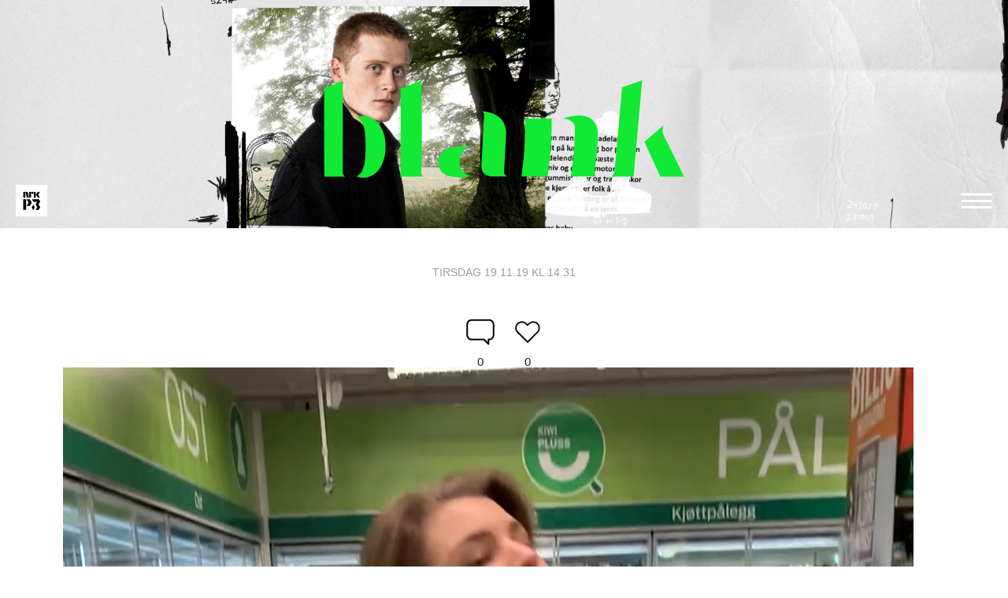

--- FILE ---
content_type: text/html; charset=UTF-8
request_url: https://blank.p3.no/2_gulvet-er-lava/
body_size: 19776
content:
<!doctype html>

  <html class="no-js"  lang="nb-NO">

	<head>	
		<meta charset="utf-8">
		
						<meta http-equiv="X-UA-Compatible" content="IE=edge">

		<meta name="viewport" content="width=device-width, initial-scale=1.0"/>

		<!-- Facebook -->
		
				
		<meta name="title" content="2_Gulvet er lava" /> 
				
		
		<link rel="image_src" href="https://blank.p3.no/wp-content/uploads/2019/11/2_Gulvet-er-lava.mp4" /> 
		
	     <!-- <meta property="fb:admins" content="579760927" /> -->
		<meta property="fb:app_id" content="146318008740181" />
	    
		<meta property="og:title" content="2_Gulvet er lava | Blank - P3.no"/>
		<meta property="og:type" content="article"/>
		<meta property="og:url" content="https://blank.p3.no/2_gulvet-er-lava/"/>
		<meta property="og:image" content="https://blank.p3.no/wp-content/uploads/2019/11/2_Gulvet-er-lava.mp4"/>
		<meta property="og:site_name" content="NRK P3"/>
		
		<meta name="description" content="https://blank.p3.no/wp-content/uploads/2019/11/2_Gulvet-er-lava.mp4" />
		<meta property="og:description"  content="https://blank.p3.no/wp-content/uploads/2019/11/2_Gulvet-er-lava.mp4"/>
		
		<meta name="twitter:card" content="summary">
		<meta name="twitter:site" content="@nrkp3">
		<meta name="twitter:creator" content="@nrkp3">
		
				

		<!-- Icons & Favicons -->
		<link rel="icon" href="https://blank.p3.no/wp-content/themes/d19/assets/images/favicon/S03/favicon.png">
		<link href="https://blank.p3.no/wp-content/themes/d19/assets/images/favicon/S03/apple-icon-touch.png" rel="apple-touch-icon" />
		<!--[if IE]>
			<link rel="shortcut icon" href="https://blank.p3.no/wp-content/themes/d19/favicon.ico">
		<![endif]-->
		<meta name="msapplication-TileColor" content="#12e933">
				<meta name="msapplication-TileImage" content="https://blank.p3.no/wp-content/themes/d19/assets/images/favicon/S03/win8-tile-icon.png">
	    <meta name="theme-color" content="#000000">

		<link rel="pingback" href="https://blank.p3.no/xmlrpc.php">

		<title>2_Gulvet er lava &#8211; Blank</title>
<meta name='robots' content='max-image-preview:large' />
	<style>img:is([sizes="auto" i], [sizes^="auto," i]) { contain-intrinsic-size: 3000px 1500px }</style>
	<link rel='dns-prefetch' href='//stats.wp.com' />
<link rel='dns-prefetch' href='//static.nrk.no' />
<link rel='dns-prefetch' href='//v0.wordpress.com' />
<link rel="alternate" type="application/rss+xml" title="Blank &raquo; strøm" href="https://blank.p3.no/feed/" />
<link rel="alternate" type="application/rss+xml" title="Blank &raquo; kommentarstrøm" href="https://blank.p3.no/comments/feed/" />
<link rel="alternate" type="application/rss+xml" title="Blank &raquo; 2_Gulvet er lava kommentarstrøm" href="https://blank.p3.no/feed/?attachment_id=3889" />
<link rel='stylesheet' id='decomments-css' href='https://blank.p3.no/wp-content/plugins/decomments/templates/decomments/assets/css/decom.css?ver=1'  media='all' />
<!--[if IE]>
<link rel='stylesheet' id='decomments-ie-css' href='https://blank.p3.no/wp-content/plugins/decomments/templates/decomments/assets/css/decom-ie.css?ver=1'  media='all' />
<![endif]-->
<link rel='stylesheet' id='mediaelement-css' href='https://blank.p3.no/wp-includes/js/mediaelement/mediaelementplayer-legacy.min.css?ver=4.2.17'  media='all' />
<link rel='stylesheet' id='wp-mediaelement-css' href='https://blank.p3.no/wp-includes/js/mediaelement/wp-mediaelement.min.css?ver=6.8.3'  media='all' />
<link rel='stylesheet' id='wp-block-library-css' href='https://blank.p3.no/wp-includes/css/dist/block-library/style.min.css?ver=6.8.3'  media='all' />
<style id='classic-theme-styles-inline-css' type='text/css'>
/*! This file is auto-generated */
.wp-block-button__link{color:#fff;background-color:#32373c;border-radius:9999px;box-shadow:none;text-decoration:none;padding:calc(.667em + 2px) calc(1.333em + 2px);font-size:1.125em}.wp-block-file__button{background:#32373c;color:#fff;text-decoration:none}
</style>
<style id='jetpack-sharing-buttons-style-inline-css' type='text/css'>
.jetpack-sharing-buttons__services-list{display:flex;flex-direction:row;flex-wrap:wrap;gap:0;list-style-type:none;margin:5px;padding:0}.jetpack-sharing-buttons__services-list.has-small-icon-size{font-size:12px}.jetpack-sharing-buttons__services-list.has-normal-icon-size{font-size:16px}.jetpack-sharing-buttons__services-list.has-large-icon-size{font-size:24px}.jetpack-sharing-buttons__services-list.has-huge-icon-size{font-size:36px}@media print{.jetpack-sharing-buttons__services-list{display:none!important}}.editor-styles-wrapper .wp-block-jetpack-sharing-buttons{gap:0;padding-inline-start:0}ul.jetpack-sharing-buttons__services-list.has-background{padding:1.25em 2.375em}
</style>
<style id='global-styles-inline-css' type='text/css'>
:root{--wp--preset--aspect-ratio--square: 1;--wp--preset--aspect-ratio--4-3: 4/3;--wp--preset--aspect-ratio--3-4: 3/4;--wp--preset--aspect-ratio--3-2: 3/2;--wp--preset--aspect-ratio--2-3: 2/3;--wp--preset--aspect-ratio--16-9: 16/9;--wp--preset--aspect-ratio--9-16: 9/16;--wp--preset--color--black: #000000;--wp--preset--color--cyan-bluish-gray: #abb8c3;--wp--preset--color--white: #ffffff;--wp--preset--color--pale-pink: #f78da7;--wp--preset--color--vivid-red: #cf2e2e;--wp--preset--color--luminous-vivid-orange: #ff6900;--wp--preset--color--luminous-vivid-amber: #fcb900;--wp--preset--color--light-green-cyan: #7bdcb5;--wp--preset--color--vivid-green-cyan: #00d084;--wp--preset--color--pale-cyan-blue: #8ed1fc;--wp--preset--color--vivid-cyan-blue: #0693e3;--wp--preset--color--vivid-purple: #9b51e0;--wp--preset--gradient--vivid-cyan-blue-to-vivid-purple: linear-gradient(135deg,rgba(6,147,227,1) 0%,rgb(155,81,224) 100%);--wp--preset--gradient--light-green-cyan-to-vivid-green-cyan: linear-gradient(135deg,rgb(122,220,180) 0%,rgb(0,208,130) 100%);--wp--preset--gradient--luminous-vivid-amber-to-luminous-vivid-orange: linear-gradient(135deg,rgba(252,185,0,1) 0%,rgba(255,105,0,1) 100%);--wp--preset--gradient--luminous-vivid-orange-to-vivid-red: linear-gradient(135deg,rgba(255,105,0,1) 0%,rgb(207,46,46) 100%);--wp--preset--gradient--very-light-gray-to-cyan-bluish-gray: linear-gradient(135deg,rgb(238,238,238) 0%,rgb(169,184,195) 100%);--wp--preset--gradient--cool-to-warm-spectrum: linear-gradient(135deg,rgb(74,234,220) 0%,rgb(151,120,209) 20%,rgb(207,42,186) 40%,rgb(238,44,130) 60%,rgb(251,105,98) 80%,rgb(254,248,76) 100%);--wp--preset--gradient--blush-light-purple: linear-gradient(135deg,rgb(255,206,236) 0%,rgb(152,150,240) 100%);--wp--preset--gradient--blush-bordeaux: linear-gradient(135deg,rgb(254,205,165) 0%,rgb(254,45,45) 50%,rgb(107,0,62) 100%);--wp--preset--gradient--luminous-dusk: linear-gradient(135deg,rgb(255,203,112) 0%,rgb(199,81,192) 50%,rgb(65,88,208) 100%);--wp--preset--gradient--pale-ocean: linear-gradient(135deg,rgb(255,245,203) 0%,rgb(182,227,212) 50%,rgb(51,167,181) 100%);--wp--preset--gradient--electric-grass: linear-gradient(135deg,rgb(202,248,128) 0%,rgb(113,206,126) 100%);--wp--preset--gradient--midnight: linear-gradient(135deg,rgb(2,3,129) 0%,rgb(40,116,252) 100%);--wp--preset--font-size--small: 13px;--wp--preset--font-size--medium: 20px;--wp--preset--font-size--large: 36px;--wp--preset--font-size--x-large: 42px;--wp--preset--spacing--20: 0.44rem;--wp--preset--spacing--30: 0.67rem;--wp--preset--spacing--40: 1rem;--wp--preset--spacing--50: 1.5rem;--wp--preset--spacing--60: 2.25rem;--wp--preset--spacing--70: 3.38rem;--wp--preset--spacing--80: 5.06rem;--wp--preset--shadow--natural: 6px 6px 9px rgba(0, 0, 0, 0.2);--wp--preset--shadow--deep: 12px 12px 50px rgba(0, 0, 0, 0.4);--wp--preset--shadow--sharp: 6px 6px 0px rgba(0, 0, 0, 0.2);--wp--preset--shadow--outlined: 6px 6px 0px -3px rgba(255, 255, 255, 1), 6px 6px rgba(0, 0, 0, 1);--wp--preset--shadow--crisp: 6px 6px 0px rgba(0, 0, 0, 1);}:where(.is-layout-flex){gap: 0.5em;}:where(.is-layout-grid){gap: 0.5em;}body .is-layout-flex{display: flex;}.is-layout-flex{flex-wrap: wrap;align-items: center;}.is-layout-flex > :is(*, div){margin: 0;}body .is-layout-grid{display: grid;}.is-layout-grid > :is(*, div){margin: 0;}:where(.wp-block-columns.is-layout-flex){gap: 2em;}:where(.wp-block-columns.is-layout-grid){gap: 2em;}:where(.wp-block-post-template.is-layout-flex){gap: 1.25em;}:where(.wp-block-post-template.is-layout-grid){gap: 1.25em;}.has-black-color{color: var(--wp--preset--color--black) !important;}.has-cyan-bluish-gray-color{color: var(--wp--preset--color--cyan-bluish-gray) !important;}.has-white-color{color: var(--wp--preset--color--white) !important;}.has-pale-pink-color{color: var(--wp--preset--color--pale-pink) !important;}.has-vivid-red-color{color: var(--wp--preset--color--vivid-red) !important;}.has-luminous-vivid-orange-color{color: var(--wp--preset--color--luminous-vivid-orange) !important;}.has-luminous-vivid-amber-color{color: var(--wp--preset--color--luminous-vivid-amber) !important;}.has-light-green-cyan-color{color: var(--wp--preset--color--light-green-cyan) !important;}.has-vivid-green-cyan-color{color: var(--wp--preset--color--vivid-green-cyan) !important;}.has-pale-cyan-blue-color{color: var(--wp--preset--color--pale-cyan-blue) !important;}.has-vivid-cyan-blue-color{color: var(--wp--preset--color--vivid-cyan-blue) !important;}.has-vivid-purple-color{color: var(--wp--preset--color--vivid-purple) !important;}.has-black-background-color{background-color: var(--wp--preset--color--black) !important;}.has-cyan-bluish-gray-background-color{background-color: var(--wp--preset--color--cyan-bluish-gray) !important;}.has-white-background-color{background-color: var(--wp--preset--color--white) !important;}.has-pale-pink-background-color{background-color: var(--wp--preset--color--pale-pink) !important;}.has-vivid-red-background-color{background-color: var(--wp--preset--color--vivid-red) !important;}.has-luminous-vivid-orange-background-color{background-color: var(--wp--preset--color--luminous-vivid-orange) !important;}.has-luminous-vivid-amber-background-color{background-color: var(--wp--preset--color--luminous-vivid-amber) !important;}.has-light-green-cyan-background-color{background-color: var(--wp--preset--color--light-green-cyan) !important;}.has-vivid-green-cyan-background-color{background-color: var(--wp--preset--color--vivid-green-cyan) !important;}.has-pale-cyan-blue-background-color{background-color: var(--wp--preset--color--pale-cyan-blue) !important;}.has-vivid-cyan-blue-background-color{background-color: var(--wp--preset--color--vivid-cyan-blue) !important;}.has-vivid-purple-background-color{background-color: var(--wp--preset--color--vivid-purple) !important;}.has-black-border-color{border-color: var(--wp--preset--color--black) !important;}.has-cyan-bluish-gray-border-color{border-color: var(--wp--preset--color--cyan-bluish-gray) !important;}.has-white-border-color{border-color: var(--wp--preset--color--white) !important;}.has-pale-pink-border-color{border-color: var(--wp--preset--color--pale-pink) !important;}.has-vivid-red-border-color{border-color: var(--wp--preset--color--vivid-red) !important;}.has-luminous-vivid-orange-border-color{border-color: var(--wp--preset--color--luminous-vivid-orange) !important;}.has-luminous-vivid-amber-border-color{border-color: var(--wp--preset--color--luminous-vivid-amber) !important;}.has-light-green-cyan-border-color{border-color: var(--wp--preset--color--light-green-cyan) !important;}.has-vivid-green-cyan-border-color{border-color: var(--wp--preset--color--vivid-green-cyan) !important;}.has-pale-cyan-blue-border-color{border-color: var(--wp--preset--color--pale-cyan-blue) !important;}.has-vivid-cyan-blue-border-color{border-color: var(--wp--preset--color--vivid-cyan-blue) !important;}.has-vivid-purple-border-color{border-color: var(--wp--preset--color--vivid-purple) !important;}.has-vivid-cyan-blue-to-vivid-purple-gradient-background{background: var(--wp--preset--gradient--vivid-cyan-blue-to-vivid-purple) !important;}.has-light-green-cyan-to-vivid-green-cyan-gradient-background{background: var(--wp--preset--gradient--light-green-cyan-to-vivid-green-cyan) !important;}.has-luminous-vivid-amber-to-luminous-vivid-orange-gradient-background{background: var(--wp--preset--gradient--luminous-vivid-amber-to-luminous-vivid-orange) !important;}.has-luminous-vivid-orange-to-vivid-red-gradient-background{background: var(--wp--preset--gradient--luminous-vivid-orange-to-vivid-red) !important;}.has-very-light-gray-to-cyan-bluish-gray-gradient-background{background: var(--wp--preset--gradient--very-light-gray-to-cyan-bluish-gray) !important;}.has-cool-to-warm-spectrum-gradient-background{background: var(--wp--preset--gradient--cool-to-warm-spectrum) !important;}.has-blush-light-purple-gradient-background{background: var(--wp--preset--gradient--blush-light-purple) !important;}.has-blush-bordeaux-gradient-background{background: var(--wp--preset--gradient--blush-bordeaux) !important;}.has-luminous-dusk-gradient-background{background: var(--wp--preset--gradient--luminous-dusk) !important;}.has-pale-ocean-gradient-background{background: var(--wp--preset--gradient--pale-ocean) !important;}.has-electric-grass-gradient-background{background: var(--wp--preset--gradient--electric-grass) !important;}.has-midnight-gradient-background{background: var(--wp--preset--gradient--midnight) !important;}.has-small-font-size{font-size: var(--wp--preset--font-size--small) !important;}.has-medium-font-size{font-size: var(--wp--preset--font-size--medium) !important;}.has-large-font-size{font-size: var(--wp--preset--font-size--large) !important;}.has-x-large-font-size{font-size: var(--wp--preset--font-size--x-large) !important;}
:where(.wp-block-post-template.is-layout-flex){gap: 1.25em;}:where(.wp-block-post-template.is-layout-grid){gap: 1.25em;}
:where(.wp-block-columns.is-layout-flex){gap: 2em;}:where(.wp-block-columns.is-layout-grid){gap: 2em;}
:root :where(.wp-block-pullquote){font-size: 1.5em;line-height: 1.6;}
</style>
<style id='akismet-widget-style-inline-css' type='text/css'>

			.a-stats {
				--akismet-color-mid-green: #357b49;
				--akismet-color-white: #fff;
				--akismet-color-light-grey: #f6f7f7;

				max-width: 350px;
				width: auto;
			}

			.a-stats * {
				all: unset;
				box-sizing: border-box;
			}

			.a-stats strong {
				font-weight: 600;
			}

			.a-stats a.a-stats__link,
			.a-stats a.a-stats__link:visited,
			.a-stats a.a-stats__link:active {
				background: var(--akismet-color-mid-green);
				border: none;
				box-shadow: none;
				border-radius: 8px;
				color: var(--akismet-color-white);
				cursor: pointer;
				display: block;
				font-family: -apple-system, BlinkMacSystemFont, 'Segoe UI', 'Roboto', 'Oxygen-Sans', 'Ubuntu', 'Cantarell', 'Helvetica Neue', sans-serif;
				font-weight: 500;
				padding: 12px;
				text-align: center;
				text-decoration: none;
				transition: all 0.2s ease;
			}

			/* Extra specificity to deal with TwentyTwentyOne focus style */
			.widget .a-stats a.a-stats__link:focus {
				background: var(--akismet-color-mid-green);
				color: var(--akismet-color-white);
				text-decoration: none;
			}

			.a-stats a.a-stats__link:hover {
				filter: brightness(110%);
				box-shadow: 0 4px 12px rgba(0, 0, 0, 0.06), 0 0 2px rgba(0, 0, 0, 0.16);
			}

			.a-stats .count {
				color: var(--akismet-color-white);
				display: block;
				font-size: 1.5em;
				line-height: 1.4;
				padding: 0 13px;
				white-space: nowrap;
			}
		
</style>
<link rel='stylesheet' id='foundation-css-css' href='https://blank.p3.no/wp-content/themes/d19/assets/vendor/foundation/css/foundation.css?ver=6.8.3'  media='all' />
<link rel='stylesheet' id='chatlog-css-css' href='https://blank.p3.no/wp-content/themes/d19/assets/css/chatlog.css?ver=6320903f83192e5772a1feca23e35aff'  media='all' />
<link rel='stylesheet' id='site-css-css' href='https://blank.p3.no/wp-content/themes/d19/assets/css/style.css?ver=10.0.3'  media='all' />

			<style> .decomments-button, .decomments-head i:before, .decomments-button-submit { background:  !important; } .selectrics, .selectricsItems, .decomments-comment-section .decomments-footer-nav .decomments-buttons-moderate.active,
			.decomments-comment-section .decomments-footer-nav .moderate-action, .de-select.de-select-filter dt,.de-select.de-select-filter dd, .modal-wrap .flipper .login-form .btn{ border-color: !important; } .decomments-comments-number, .modal-wrap .flipper .login-form .close-modal:hover{ color: !important; } .decomments-gif:after{ border-left-color: !important; } .loader-ball-scale > div, .modal-wrap .flipper .login-form .btn{background: !important;} .decomments-file-uploaded .decomments-icon-insert-photo .svg *{stroke: !important;}
#decomments-comment-section.decomments-comment-section.decomments-comment-section .decomments-pictures-holder .decomments-gif:hover .svg-icon path{fill: !important; }
#decomments-comment-section.decomments-comment-section.decomments-comment-section .decomments-pictures-holder .decomments-gif:hover .svg-icon circle{stroke: !important; }
			 </style>
			<script  src="https://blank.p3.no/wp-content/themes/d19/assets/vendor/foundation/js/vendor/jquery.js?ver=2.1.3" id="jquery-js"></script>
<script type="text/javascript" id="jm_like_post-js-extra">
/* <![CDATA[ */
var ajax_var = {"url":"https:\/\/blank.p3.no\/wp-admin\/admin-ajax.php","nonce":"b54933ac45"};
/* ]]> */
</script>
<script  src="https://blank.p3.no/wp-content/themes/d19/assets/js/post-like.js?ver=1.5.5" id="jm_like_post-js"></script>
<script type="text/javascript" id="decomments-js-extra">
/* <![CDATA[ */
var ajax_login_object = {"ajaxurl":"https:\/\/blank.p3.no\/wp-admin\/admin-ajax.php","redirecturl":"\/2_gulvet-er-lava\/","loadingmessage":"Bekrefter data..."};
/* ]]> */
</script>
<script  src="https://blank.p3.no/wp-content/plugins/decomments/templates/decomments/assets/js/decom.min.js?ver=1" id="decomments-js"></script>
<script  src="https://blank.p3.no/wp-content/themes/d19/assets/js/anime.min.js?ver=2.2.0" id="anime-js"></script>
<script  src="//static.nrk.no/ludo/latest/ludo.js?ver=6.8.3" id="nrk-video-embed-js"></script>
<link rel="https://api.w.org/" href="https://blank.p3.no/wp-json/" /><link rel="alternate" title="JSON" type="application/json" href="https://blank.p3.no/wp-json/wp/v2/media/3889" /><link rel='shortlink' href='https://wp.me/a9RflC-10J' />
<link rel="alternate" title="oEmbed (JSON)" type="application/json+oembed" href="https://blank.p3.no/wp-json/oembed/1.0/embed?url=https%3A%2F%2Fblank.p3.no%2F2_gulvet-er-lava%2F" />
<link rel="alternate" title="oEmbed (XML)" type="text/xml+oembed" href="https://blank.p3.no/wp-json/oembed/1.0/embed?url=https%3A%2F%2Fblank.p3.no%2F2_gulvet-er-lava%2F&#038;format=xml" />
	<style>img#wpstats{display:none}</style>
				
		<script async defer src="//platform.instagram.com/en_US/embeds.js"></script>
		<link rel="stylesheet" href="https://blank.p3.no/wp-content/themes/d19/assets/css/stories.css?v=201911011320">  
		<script type="text/javascript" async defer src="https://blank.p3.no/wp-content/themes/d19/assets/js/zuck/zuck.js?v=201911011320"></script>	      
		<script type="text/javascript" async defer src="https://blank.p3.no/wp-content/themes/d19/assets/js/stories.js?v=201911011320"></script>		
		
		<script>
	    let ludoOptions = {
	      mute: false,
	      autoplay: false,
	      debug: false,
		  poster: {
		    shade: false,
		    title: false,
		    subtitle: false,
		    duration: false
		  },
		  analytics: {
		    ga: {
		      trackingId: 'UA-302116-10'
		    }
		  }      
	    };
	    
		let ludoOptionsPortrait = {
	        mute: false,
	        autoplay: false,
	        debug: false,
	        videoPlayerAspectRatio: '9:16',
	        poster: {
	            shade: false,
	            title: false,
	            subtitle: false,
	            duration: false
	        },
	        analytics: {
	            ga: {
	                trackingId: "UA-302116-10"
	            }
	        }
	    };
	    
		let ludoOptionsSquare = {
	        mute: false,
	        autoplay: false,
	        debug: false,
	        videoPlayerAspectRatio: '1:1',
	        poster: {
	            shade: false,
	            title: false,
	            subtitle: false,
	            duration: false
	        },
	        analytics: {
	            ga: {
	                trackingId: "UA-302116-10"
	            }
	        }
	    };	
	    
		let ludoOptionsAutoSquare = {
	        mute: true,
	        autoplay: true,
	        lopp: true,
	        debug: false,
	        controls: false,
	        videoPlayerAspectRatio: '1:1',
	        poster: {
	            shade: false,
	            title: false,
	            subtitle: false,
	            duration: false
	        },
	        analytics: {
	            ga: {
	                trackingId: "UA-302116-10"
	            }
	        }
	    };		        	    
	    </script>
				
	</head>

	<body class="attachment wp-singular attachment-template-default single single-attachment postid-3889 attachmentid-3889 attachment-mp4 wp-theme-d19">
		<div class="off-canvas-wrap" data-offcanvas>
			<div class="inner-wrap">
				<div id="container">
					<header class="header" role="banner">
					
						 		<div class="d19header season-3 ">
				
				
							
				

				
								
					
				
							

			
			<a href="https://blank.p3.no">


			 	
			<picture>
			  <source srcset="/wp-content/themes/d19/assets/images/header/season-3/xlarge.jpg" media="(min-width: 80.0625em)">
			  <source srcset="/wp-content/themes/d19/assets/images/header/season-3/large.jpg" media="(min-width: 70.0625em)">
			  <source srcset="/wp-content/themes/d19/assets/images/header/season-3/medium.jpg" media="(min-width: 50.0625em)">
			  <img class="d19headerimg" src="/wp-content/themes/d19/assets/images/header/season-3/small.jpg" srcset="/wp-content/themes/d19/assets/images/header/season-3/small.jpg" alt="">
			</picture>	
			


			</a>

			

			<div class="d19logo" style="display: flex; justify-content: center;">
				

				 <div id="logo" style="width:40%;">
				 <a href="https://blank.p3.no">
				   <svg version="1.1" id="logo_layer_1" xmlns="http://www.w3.org/2000/svg" xmlns:xlink="http://www.w3.org/1999/xlink" x="0px" y="0px"
				   	 viewBox="0 0 150 43.9" style="enable-background:new 0 0 150 43.9; stroke-width:0.4; fill: none;">
				   	<g>
				       <path d="M13.5,4.3c-0.8,0.3-1.6,0.7-2.4,1c-0.7,0.3-2,0.8-3,1.3c0,4.8,0,10.7,0,15.4c0,5.5,0,11.8,0.1,17.4
				         c2.5,0,5.3,0,7.9,0c-0.1,0-0.2-0.1-0.3-0.1c-0.6-0.5-0.8-1.1-0.8-1.8c0-1.8,0-3.6,0-5.4c0-9.2,0-18.4,0-27.6c0-0.2,0-0.3,0-0.6
				         C14.4,4,13.9,4.2,13.5,4.3z"/>
				       <path d="M22.3,37c-0.3,0.7-0.7,1.3-1.3,1.7c-0.2,0.2-0.5,0.3-0.8,0.5c0.1,0.1,0.2,0.1,0.3,0.2c1.5,0.5,3,0.5,4.4,0
				         c1.3-0.5,2.4-1.3,3.3-2.3c1.4-1.7,2.1-3.7,2.5-5.8c0.4-2.2,0.3-4.5-0.1-6.7c-0.3-1.4-0.8-2.7-1.5-3.9c-1.4-2.2-3.3-3.6-6-3.9
				         c-1-0.1-1.9,0-3,0.4c0.1,0.1,0.2,0.1,0.2,0.2c0.3,0.1,0.5,0.3,0.8,0.4c0.8,0.6,1.2,1.5,1.6,2.5c0.3,0.9,0.5,1.9,0.6,2.8
				         c0.1,0.6,0.1,1.3,0.1,1.9c0.2,3.2,0.2,6.4-0.3,9.7C22.9,35.4,22.6,36.2,22.3,37z"/>
				       <path d="M36.4,39.4L36.4,39.4l8.8,0c-0.1,0-0.3-0.2-0.3-0.2c-0.6-0.4-0.7-0.9-0.7-1.6c0.1-2.8,0.2-5.6,0.2-8.5
				         c0.1-7.9,0-17.4-0.2-25.5c-1.7,0.7-6.6,2.7-7.7,3.1c0.1,5.8,0.1,12.6,0.1,18.3c0,4.6-0.1,9.1-0.1,13.7C36.4,39,36.4,39.2,36.4,39.4
				         z"/>
				       <path d="M61.9,28.3c0.1,0,0.3-0.2,0.4-0.2c-0.1,0-0.4,0-0.5,0c-1.8-0.1-3.5-0.1-5.3,0.2c-1.3,0.3-2.6,0.7-3.7,1.4
				         c-0.9,0.6-1.6,1.4-2,2.5c-0.4,1.2-0.4,2.4,0,3.6c0.4,1.4,1.3,2.3,2.5,2.9c0.8,0.4,1.6,0.6,2.4,0.7c1.4,0.3,4.5,0.4,6.3-0.2
				         c0.1,0,0.3-0.1,0.5-0.2c-0.2,0-0.4-0.1-0.4-0.1c-1.9-0.5-3-1.7-3.4-3.6c-0.3-1.2-0.2-2.4,0.1-3.5C59.4,30.2,60.4,29,61.9,28.3z"/>
				       <path d="M67.6,16.7l-1,18.3c-0.2,3.3,2,4.2,3.7,4.3h5.9c-0.7-0.3-1.2-1-1.2-1.7l0.1-1.2l0-0.3l0.7-12.9
				         c0.1-4.5-3.2-7.8-9-8.1c0.5,0.3,0.8,0.8,0.8,1.4c0,0,0,0.1,0,0.1C67.6,16.6,67.6,16.7,67.6,16.7C67.6,16.7,67.6,16.7,67.6,16.7z"/>
				       <path d="M82.2,33.6c0,0.3,0,0.5-0.1,0.8c-0.2,1.4-0.3,2.8-0.5,4.2c0,0.2-0.1,0.4-0.1,0.7c0.2,0,9.2,0,9.7,0
				         c0.2-1.2,0.4-2.8,0.5-3.8c0.2-1.4,0.5-4.2,0.5-4.2l0.4-5.6c0,0,0.2-4.9,0.1-7.4c0-0.2,0-0.3,0-0.5c-0.2,0-7.4,0-9.4,0
				         c-0.2,0-0.9,0-0.9,0c0.6,0.7,0.5,2.4,0.5,2.4S82.7,28.9,82.2,33.6z"/>
				       <path d="M108.8,36.7c0.4-2.7,0.7-5.4,0.9-8.1c0.1-1.7,0.2-3.3,0.2-5c0-1-0.1-1.9-0.4-2.9c-0.6-1.7-1.7-2.8-3.3-3.5
				         c-0.9-0.4-1.9-0.5-2.9-0.6c-2.1-0.1-5.8,0.9-6.3,1.1c0.4,0.1,0.8,0.1,1.2,0.2c0.4,0.1,0.8,0.2,1.1,0.4c1.4,0.6,2.1,1.7,2.1,3.2
				         c0,3.2-0.2,6.4-0.5,9.6c-0.1,1.6-0.3,3.1-0.5,4.7c-0.1,1-0.3,2.1-0.5,3.1c0,0.1-0.1,0.4-0.1,0.4c3.2,0,6.5,0,9.7,0c0,0-0.1,0-0.1,0
				         c-0.1-0.1-0.3-0.2-0.4-0.3c-0.3-0.3-0.3-0.8-0.2-1.2C108.7,37.5,108.8,37,108.8,36.7z"/>
				       <path d="M126.4,3.5c0,0-6,2.2-7.5,2.7c0,0.7-2.3,26.9-2.7,30.7c0,0.4-0.1,0.8-0.3,1.2c-0.2,0.5-0.5,1-0.9,1.3
				         c0,0,8.2,0,8.2,0L126.4,3.5z"/>
				       <path d="M134.4,20.3l-7.2,6.1l6,13v0h8.8l-7.7-15.6C133.6,22.6,134.4,20.3,134.4,20.3z"/>
				       <path d="M44,3.5C44,3.5,44,3.5,44,3.5C44,3.5,44,3.5,44,3.5C44,3.5,44,3.5,44,3.5z"/>
				   	</g>
				   </svg>
				</a>
				 </div>

			</div>

			 <script>
			 
			 	
			var colors = anime({
			 delay: '500',
			 targets: '#logo path',
			 fill: [
			   {value: 'rgba(18,233,51,0)'},
			   {value: 'rgba(18,233,51,0)'}, // Or #FFFFFF
			   {value: 'rgba(18,233,51,1)'},
			 ],
			 stroke: [
			   {value: 'rgba(18,233,51,0)'},
			   {value: 'rgba(18,233,51,1)'}, // Or #FFFFFF
			   {value: 'rgba(18,233,51,0)'},
			 ],
			 strokeDashoffset: [anime.setDashoffset, 0],
			 easing: 'easeInQuint',
			 duration: 3000,
			 loop: false,
			});			
			 </script>

			
			<div class="sticky contain-to-grid d19menu"> 				<nav class="top-bar" data-topbar>
					<section class="top-bar-section left">
						<div class="menu-item-wrapper">
							<a href="http://p3.no/" rel="nofollow"><img class="p3-logo" src="/wp-content/themes/d19/assets/images/header/p3logo_skam.svg" alt="" /></a>
						</div>
					</section>

					<div class="d19logo-fixed">
						<a href="https://blank.p3.no" rel="nofollow"><span></span></a>
					</div>	


					

					<section class="top-bar-section right">

						<div class="menu-item-wrapper">

						
						<picture>
							<source srcset="/wp-content/themes/d19/assets/images/header/icons/meny.svg" media="(min-width: 40.0625em)">
							<img class="ikon-meny" id="trigger-overlay" src="/wp-content/themes/d19/assets/images/header/icons/meny.svg" srcset="/wp-content/themes/d19/assets/images/header/icons/meny.svg" alt="">
						</picture>

						</div>
					</section>
				</nav>
			</div>


		</div>



		



<div class="overlay overlay-d16 season-3">
	<button type="button" class="overlay-close">Lukk</button>
	<nav>
		<ul>
			<li class="menyvalg"><a href="https://blank.p3.no/" title="Forside">
				<svg version="1.1" id="forside_layer_1" xmlns="http://www.w3.org/2000/svg" xmlns:xlink="http://www.w3.org/1999/xlink" x="0px" y="0px"
					 viewBox="0 0 668 137.8" style="enable-background:new 0 0 668 137.8;" xml:space="preserve">					
								<path class="st0menu" d="M11.9,76.9C20,83.31,29.52,87.75,37.28,87.75c6.78,0,10.73-3.2,10.73-8.5s-3.08-7.52-17.26-11.59C12.76,62.49,5,55.34,5,41.16,5,22.43,19.41,13.93,37.53,13.93A47.53,47.53,0,0,1,69.45,26.25l-10,13.31C52.94,34.63,45.3,31.43,38,31.43c-6.41,0-10.6,2.46-10.6,7.39,0,5.79,5.06,7.4,19.72,12.2,16.4,5.3,23.54,11.71,23.54,25.88,0,18.12-12.81,28.84-33.15,28.84-14.54,0-26.74-5.42-36.23-15.52Z" transform="translate(0.35 -12.68)"/><path class="st0menu" d="M113.57,15.41c21.2,0,32.66,15.52,32.66,44.36,0,31.06-12,46-33.52,46S80.05,90.83,80.05,60.88,92.12,15.41,113.57,15.41Zm-.49,72.83c8.75,0,12.69-9.49,12.69-27.73,0-17.5-3.45-27.6-12.57-27.6s-12.69,10.1-12.69,28S104.08,88.24,113.08,88.24Z" transform="translate(0.35 -12.68)"/><path class="st0menu" d="M158.67,81c6.29,4.69,12.94,7.64,20.59,7.64,7.39,0,13.31-3,13.31-10.23,0-6.78-4.32-10.6-13.93-10.72a55.32,55.32,0,0,0-8.38.62l-.37-16c10.11-.25,19-4.69,19-12.21,0-5.79-4.07-7.88-9.86-7.88-6.41,0-12.32,2.34-17.38,5.17l-7.52-12.57c8.51-5.91,17-9.36,28.72-9.36,15,0,25.51,7.88,25.51,21.44,0,9.24-6.16,17.38-16.27,20.95v.37c12.7,1.23,19.72,8.75,19.72,21.08,0,17.87-13.8,26.49-30.93,26.49-10.72,0-22.06-3.69-30.2-11.95Z" transform="translate(0.35 -12.68)"/><path class="st0menu" d="M325.54,104.14l-4.68-51.27-15.65,51.27H288L272.18,52.75l-4.81,51.39h-20.7l8.5-88.73h22.68L296.46,74l19.35-58.54H337.5l8.5,88.73Z" transform="translate(0.35 -12.68)"/><path class="st0menu" d="M412.18,104.14H395.54l-1.85-7.64c-4.31,5.79-11.09,9.24-19.84,9.24-12,0-20.58-6.28-20.58-19.47,0-11.21,8.38-20.58,29.45-20.58a58.73,58.73,0,0,1,8.51.49V62.61c0-6-3.21-9-9.25-9-7.27,0-12.69,2.34-19,5.67l-6.53-12.45a49.21,49.21,0,0,1,28.47-9.36c17.63,0,27.24,7.27,27.24,24.77Zm-20.95-26a27.65,27.65,0,0,0-6-.62c-6.29,0-11.34,1.6-11.34,7.77,0,3.82,2.46,6.16,7.64,6.16,5.67,0,9.74-4.56,9.74-10.35Z" transform="translate(0.35 -12.68)"/><path class="st0menu" d="M442.37,47.7c3.08-5.8,8.38-10.23,14.05-10.23a17.08,17.08,0,0,1,6.9,1.48l-1.48,18.73a19.74,19.74,0,0,0-6.65-1c-4.07,0-8.51,3.21-10.48,5.8v41.65H423.76V39h16.39Z" transform="translate(0.35 -12.68)"/><path class="st0menu" d="M490.93,59.9h5.3L509.17,39h22.67l-19.22,29,22.18,36.23H510.52L494.75,76.78h-3.82v27.36H470V15.41h21Z" transform="translate(0.35 -12.68)"/><path class="st0menu" d="M582.37,104.14l-2.22-7.76c-4.93,5.42-10.84,9.36-20,9.36-14.67,0-21.2-8.13-21.2-22.18V39h21.07V78.38c0,6.54,2,10.23,7.64,10.23a13.93,13.93,0,0,0,10.6-4.8V39h20.83v65.19Z" transform="translate(0.35 -12.68)"/><path class="st0menu" d="M615.89,82.2c6.16,4.44,15,7.77,20.09,7.77,4.68,0,6.53-1.73,6.53-4.19,0-3.21-2-4.44-11.09-6.66-13.56-3.2-20.59-8.5-20.59-20.33,0-13.07,10.6-21.32,27.12-21.32a39.22,39.22,0,0,1,27.36,10.47l-8.63,11.22c-6.53-3.82-12.32-6.29-17.38-6.29-4.19,0-6.4,1.23-6.4,4,0,3,3.08,3.94,12.32,6.65,13.31,3.94,19.84,8.5,19.84,20.09,0,14.3-10.47,22.18-27.11,22.18-12.7,0-23.79-5.17-30.57-11.95Z" transform="translate(0.35 -12.68)"/>							
				</svg>
			</a></li>	
			<li class="menyvalg"><a href="https://blank.p3.no/sesong/zehra/" title="Zehra">
				<svg version="1.1" id="forside_layer_1" xmlns="http://www.w3.org/2000/svg" xmlns:xlink="http://www.w3.org/1999/xlink" x="0px" y="0px"
					 viewBox="0 0 655 135.1" style="enable-background:new 0 0 655 135.1;" xml:space="preserve">					
				<g>
					<path class="st0menu" d="M11.9,76.9c8.1,6.4,17.6,10.8,25.4,10.8c6.8,0,10.7-3.2,10.7-8.5c0-5.2-3.1-7.5-17.3-11.6
						C12.8,62.5,5,55.3,5,41.2c0-18.7,14.4-27.2,32.5-27.2c11.7,0,23,4.3,31.9,12.3l-10,13.3c-6.5-4.9-14.2-8.1-21.4-8.1
						c-6.4,0-10.6,2.5-10.6,7.4c0,5.8,5.1,7.4,19.7,12.2c16.4,5.3,23.5,11.7,23.5,25.9c0,18.1-12.8,28.8-33.2,28.8
						c-14.5,0-26.7-5.4-36.2-15.5L11.9,76.9z"/>
					<path class="st0menu" d="M113.6,15.4c21.2,0,32.7,15.5,32.7,44.4c0,31.1-12,46-33.5,46C91.3,105.7,80,90.8,80,60.9
						C80,30.9,92.1,15.4,113.6,15.4z M113.1,88.2c8.8,0,12.7-9.5,12.7-27.7c0-17.5-3.5-27.6-12.6-27.6s-12.7,10.1-12.7,28
						S104.1,88.2,113.1,88.2z"/>
					<path class="st0menu" d="M153.1,91.8l28.6-33.6c5.8-6.8,8.1-10.5,8.1-15.7c0-5.9-4.1-9.5-10.1-9.5c-6.3,0-15.5,4.8-21.3,9.5l-7.8-12.9
						c7.9-7.5,20-14.2,32.8-14.2c13.9,0,26.7,8,26.7,24.4c0,10-3.8,16.5-11.2,25.4l-18.6,22.3h31.3v16.6h-58.5V91.8z"/>
					<path class="st0menu" d="M244.4,90.5l38.5-55.8h-36.6V15.4h69.6v8.5l-42,61.1h41.9v19.1h-71.4V90.5z"/>
					<path class="st0menu" d="M380.6,97.5c-7.9,5.2-16.9,8.3-27.5,8.3c-20.7,0-32.8-12.4-32.8-33.6c0-21.1,12.7-34.6,33-34.6
						c19,0,29.7,10.1,29.7,30.8c0,1.8-0.1,7.8-0.4,9.2h-40.2c0.9,6,4.3,11.7,13.4,11.7c6,0,11.2-1.4,19.2-4.8L380.6,97.5z M363.3,64.8
						c0-6.7-2.3-11.8-9.6-11.8c-7.9,0-11,7-11.1,11.8H363.3z"/>
					<path class="st0menu" d="M413.3,15.4v30.3c4.6-4.7,11.5-8.3,19.2-8.3c12.7,0,20.6,8,20.6,22.3v44.4h-21V65.2c0-6.7-1.7-10.4-8.3-10.4
						c-4.3,0-8.5,2.8-10.6,5.1v44.2h-21V15.4H413.3z"/>
					<path class="st0menu" d="M483.3,47.7c3.1-5.8,8.4-10.2,14-10.2c2.6,0,4.9,0.6,6.9,1.5l-1.5,18.7c-2.3-0.7-4.1-1-6.7-1
						c-4.1,0-8.5,3.2-10.5,5.8v41.7h-21V38.9h16.4L483.3,47.7z"/>
					<path class="st0menu" d="M565.7,104.1h-16.6l-1.8-7.6c-4.3,5.8-11.1,9.2-19.8,9.2c-12,0-20.6-6.3-20.6-19.5c0-11.2,8.4-20.6,29.5-20.6
						c3.5,0,5.8,0.1,8.5,0.5v-3.6c0-6-3.2-9-9.2-9c-7.3,0-12.7,2.3-19,5.7L510,46.8c8-5.8,18.1-9.4,28.5-9.4c17.6,0,27.2,7.3,27.2,24.8
						V104.1z M544.8,78.1c-2-0.4-3.3-0.6-6-0.6c-6.3,0-11.3,1.6-11.3,7.8c0,3.8,2.5,6.2,7.6,6.2c5.7,0,9.7-4.6,9.7-10.4V78.1z"/>
				</g>								
				</svg>
			</a></li>						
			<li class="menyvalg"><a href="https://blank.p3.no/sesong/ella/" title="Ella">
				<svg version="1.1" id="ella_layer_1" xmlns="http://www.w3.org/2000/svg" xmlns:xlink="http://www.w3.org/1999/xlink" x="0px" y="0px"
					 viewBox="0 0 655 135.1" style="enable-background:new 0 0 655 135.1;" xml:space="preserve">
				<g>
					<path class="st0menu" d="M11.9,76.9c8.1,6.4,17.6,10.8,25.4,10.8c6.8,0,10.7-3.2,10.7-8.5c0-5.2-3.1-7.5-17.3-11.6
						C12.8,62.5,5,55.3,5,41.2c0-18.7,14.4-27.2,32.5-27.2c11.7,0,23,4.3,31.9,12.3l-10,13.3c-6.5-4.9-14.2-8.1-21.4-8.1
						c-6.4,0-10.6,2.5-10.6,7.4c0,5.8,5.1,7.4,19.7,12.2c16.4,5.3,23.5,11.7,23.5,25.9c0,18.1-12.8,28.8-33.2,28.8
						c-14.5,0-26.7-5.4-36.2-15.5L11.9,76.9z"/>
					<path class="st0menu" d="M113.6,15.4c21.2,0,32.7,15.5,32.7,44.4c0,31.1-12,46-33.5,46C91.3,105.7,80,90.8,80,60.9
						C80,30.9,92.1,15.4,113.6,15.4z M113.1,88.2c8.8,0,12.7-9.5,12.7-27.7c0-17.5-3.5-27.6-12.6-27.6s-12.7,10.1-12.7,28
						S104.1,88.2,113.1,88.2z"/>
					<path class="st0menu" d="M176.5,41.4c-5.4,2.6-11.3,4.1-18.4,4.6l-2.6-13.7c9-2.3,19.1-8.4,25.3-15.7h16v71.9h15.4v15.7h-53.1V88.5
						h17.4V41.4z"/>
					<path class="st0menu" d="M248.8,15.4h61.5v19.2h-39.7v15.9h36v18h-36V85h40.2v19.1h-62V15.4z"/>
					<path class="st0menu" d="M321.1,104.1V15.4h21v88.7H321.1z"/>
					<path class="st0menu" d="M354.1,104.1V15.4h21v88.7H354.1z"/>
					<path class="st0menu" d="M443.2,104.1h-16.6l-1.8-7.6c-4.3,5.8-11.1,9.2-19.8,9.2c-12,0-20.6-6.3-20.6-19.5c0-11.2,8.4-20.6,29.5-20.6
						c3.5,0,5.8,0.1,8.5,0.5v-3.6c0-6-3.2-9-9.2-9c-7.3,0-12.7,2.3-19,5.7l-6.5-12.4c8-5.8,18.1-9.4,28.5-9.4c17.6,0,27.2,7.3,27.2,24.8
						V104.1z M422.3,78.1c-2-0.4-3.3-0.6-6-0.6c-6.3,0-11.3,1.6-11.3,7.8c0,3.8,2.5,6.2,7.6,6.2c5.7,0,9.7-4.6,9.7-10.4V78.1z"/>
				</g>			
									</svg>
			</a></li>
			<li class="menyvalg"><a href="https://blank.p3.no/episoder/" title="Episoder">
				<svg version="1.1" id="episoder_layer_1" xmlns="http://www.w3.org/2000/svg" xmlns:xlink="http://www.w3.org/1999/xlink" x="0px" y="0px"
					 viewBox="0 0 655 135.103" style="enable-background:new 0 0 655 135.103;" xml:space="preserve">
					<g>
						<path class="st0menu" d="M6.731,16.451h60.662v18.965H28.249v15.682h35.498v17.749H28.249v16.29H67.88v18.843H6.731V16.451z"/>
						<path class="st0menu" d="M81.133,128.293V39.671h16.898l2.31,7.416c5.713-6.079,12.399-8.875,20.301-8.875
							c14.467,0,25.772,10.211,25.772,33.188c0,21.518-9.239,34.039-26.988,34.039c-8.996,0-14.71-4.133-17.627-6.808v29.663H81.133z
							 M101.799,83.556c1.824,1.702,6.443,5.106,11.67,5.106c6.564,0,10.941-4.498,10.941-16.533c0-11.427-3.282-17.141-10.698-17.141
							c-4.863,0-9.847,3.769-11.914,6.078V83.556z"/>
						<path class="st0menu" d="M170.366,13.655c7.051,0,12.035,3.404,12.035,10.09c0,6.321-4.984,9.725-12.035,9.725
							c-6.565,0-11.914-3.404-11.914-9.725C158.453,17.059,163.68,13.655,170.366,13.655z M180.334,103.979h-20.667V39.671h20.667
							V103.979z"/>
						<path class="st0menu" d="M200.394,82.341C206.472,86.717,215.225,90,220.209,90c4.62,0,6.443-1.702,6.443-4.133
							c0-3.161-1.945-4.376-10.941-6.565c-13.372-3.161-20.301-8.388-20.301-20.058c0-12.886,10.455-21.031,26.745-21.031
							c10.698,0,19.694,3.647,26.988,10.333l-8.51,11.062c-6.443-3.769-12.157-6.2-17.141-6.2c-4.133,0-6.321,1.216-6.321,3.89
							c0,2.917,3.039,3.89,12.157,6.564c13.129,3.89,19.572,8.388,19.572,19.815c0,14.102-10.333,21.882-26.745,21.882
							c-12.521,0-23.462-5.106-30.149-11.792L200.394,82.341z"/>
						<path class="st0menu" d="M293.517,38.212c18.843,0,33.431,11.062,33.431,33.552s-15.074,33.796-34.646,33.796
							c-19.937,0-32.823-11.306-32.823-33.31C259.478,49.396,274.674,38.212,293.517,38.212z M293.273,88.662
							c6.93,0,11.914-4.498,11.914-16.898c0-12.157-4.862-16.897-11.914-16.897c-7.172,0-12.035,5.227-12.035,16.897
							C281.238,84.164,286.101,88.662,293.273,88.662z"/>
						<path class="st0menu" d="M382.871,96.199c-3.404,4.741-9.604,9.361-19.329,9.361c-17.749,0-26.501-12.4-26.501-33.553
							c0-22.611,12.521-33.795,27.353-33.795c7.172,0,13.008,2.917,17.263,7.051V16.451H402.2v87.528h-18.113L382.871,96.199z
							 M381.534,60.215c-2.067-2.188-6.079-4.984-11.184-4.984c-7.294,0-11.549,5.105-11.549,16.533c0,9.726,2.917,16.898,11.792,16.898
							c4.984,0,8.753-2.917,10.941-5.471V60.215z"/>
						<path class="st0menu" d="M473.805,97.415c-7.78,5.105-16.655,8.145-27.109,8.145c-20.423,0-32.337-12.278-32.337-33.188
							c0-20.788,12.521-34.16,32.58-34.16c18.721,0,29.297,9.968,29.297,30.392c0,1.824-0.122,7.659-0.365,9.118h-39.631
							c0.851,5.957,4.255,11.549,13.251,11.549c5.957,0,11.062-1.337,18.964-4.741L473.805,97.415z M456.664,65.2
							c0-6.564-2.31-11.67-9.482-11.67c-7.78,0-10.82,6.929-10.941,11.67H456.664z"/>
						<path class="st0menu" d="M506.752,48.302c3.039-5.713,8.267-10.09,13.858-10.09c2.553,0,4.863,0.608,6.808,1.459l-1.458,18.478
							c-2.31-0.729-4.012-0.973-6.564-0.973c-4.012,0-8.388,3.161-10.333,5.714v41.089h-20.667V39.671h16.168L506.752,48.302z"/>
							</g>
					</svg>
			</a></li>
						<li class="menyvalg"><a href="https://blank.p3.no/profiler/" title="Profiler">
				<svg version="1.1" id="profiler_layer_1" xmlns="http://www.w3.org/2000/svg" xmlns:xlink="http://www.w3.org/1999/xlink" x="0px" y="0px"
					 viewBox="0 0 655 112" style="enable-background:new 0 0 655 112;" xml:space="preserve">
				<g>
					<path class="st0menu" d="M6.731,16.451h34.403c20.18,0,31.972,10.941,31.972,29.419c0,18.843-10.819,30.392-33.066,30.392H28.249
						v27.717H6.731V16.451z M28.249,34.93v23.827h10.576c8.753,0,13.008-4.498,13.008-11.914c0-7.294-3.89-11.914-12.521-11.914H28.249z
						"/>
					<path class="st0menu" d="M102.042,48.302c3.039-5.713,8.267-10.09,13.858-10.09c2.553,0,4.863,0.608,6.808,1.459l-1.458,18.478
						c-2.31-0.729-4.012-0.973-6.564-0.973c-4.012,0-8.388,3.161-10.333,5.714v41.089H83.686V39.671h16.168L102.042,48.302z"/>
					<path class="st0menu" d="M162.586,38.212c18.843,0,33.431,11.062,33.431,33.552s-15.074,33.796-34.646,33.796
						c-19.937,0-32.823-11.306-32.823-33.31C128.547,49.396,143.743,38.212,162.586,38.212z M162.343,88.662
						c6.93,0,11.914-4.498,11.914-16.898c0-12.157-4.862-16.897-11.914-16.897c-7.172,0-12.035,5.227-12.035,16.897
						C150.308,84.164,155.17,88.662,162.343,88.662z"/>
					<path class="st0menu" d="M270.783,103.979h-20.666V54.624h-17.141v49.356H212.31V54.624h-8.388V42.832l8.388-2.067v-5.227
						c0-13.008,5.957-20.545,19.937-20.545c3.769,0,6.808,0.486,9.482,1.094v13.372c-1.094-0.243-2.674-0.365-3.525-0.365
						c-3.282,0-5.228,1.581-5.228,5.714v4.863h37.807V103.979z M260.814,13.655c7.051,0,12.035,3.404,12.035,10.09
						c0,6.321-4.984,9.725-12.035,9.725c-6.564,0-11.914-3.404-11.914-9.725C248.901,17.059,254.128,13.655,260.814,13.655z"/>
					<path class="st0menu" d="M286.225,103.979V16.451h20.667v87.528H286.225z"/>
					<path class="st0menu" d="M378.859,97.415c-7.78,5.105-16.655,8.145-27.109,8.145c-20.423,0-32.337-12.278-32.337-33.188
						c0-20.788,12.521-34.16,32.58-34.16c18.721,0,29.297,9.968,29.297,30.392c0,1.824-0.122,7.659-0.365,9.118h-39.631
						c0.851,5.957,4.255,11.549,13.251,11.549c5.957,0,11.062-1.337,18.964-4.741L378.859,97.415z M361.718,65.2
						c0-6.564-2.31-11.67-9.482-11.67c-7.78,0-10.82,6.929-10.941,11.67H361.718z"/>
					<path class="st0menu" d="M411.807,48.302c3.039-5.713,8.267-10.09,13.858-10.09c2.553,0,4.863,0.608,6.808,1.459l-1.458,18.478
						c-2.31-0.729-4.012-0.973-6.565-0.973c-4.011,0-8.388,3.161-10.333,5.714v41.089H393.45V39.671h16.168L411.807,48.302z"/>
				</g>
				</svg>
			</a></li>
			<li class="menyvalg"><a href="https://blank.p3.no/om/" title="Om">
				<svg version="1.1" id="om_layer_1" xmlns="http://www.w3.org/2000/svg" xmlns:xlink="http://www.w3.org/1999/xlink" x="0px" y="0px"
					 viewBox="0 0 655 112" style="enable-background:new 0 0 655 112;" xml:space="preserve">
				<g>
					<path class="st0menu" d="M47.457,14.993c26.623,0,43.278,17.505,43.278,45.101c0,28.447-16.655,45.466-43.278,45.466
						C20.955,105.56,4.3,88.541,4.3,60.094C4.3,32.498,20.955,14.993,47.457,14.993z M47.457,86.109
						c13.615,0,20.666-10.212,20.666-26.016c0-14.831-7.051-25.529-20.666-25.529c-13.494,0-20.545,10.819-20.545,25.529
						C26.912,75.776,33.962,86.109,47.457,86.109z"/>
					<path class="st0menu" d="M121.129,39.671l1.824,7.537c4.012-4.498,9.968-8.996,19.086-8.996c7.659,0,12.764,3.039,15.682,8.631
						c4.619-4.62,11.062-8.631,20.301-8.631c11.914,0,18.357,7.172,18.357,21.031v44.736h-20.667V63.498
						c0-5.227-1.216-8.023-6.078-8.023c-4.012,0-7.416,2.675-8.996,4.255v44.25h-20.667V64.227c0-5.47-0.729-8.753-5.592-8.753
						c-4.133,0-7.902,2.675-9.604,4.498v44.007h-20.667V39.671H121.129z"/>
				</g>
				</svg>
			</a></li>
			<li class="menyvalg se-fra-start"><a href="https://blank.p3.no/?vis=fra-start" title="Se fra start">
				<svg version="1.1" id="start_layer_1" xmlns="http://www.w3.org/2000/svg" xmlns:xlink="http://www.w3.org/1999/xlink" x="0px" y="0px"
					 viewBox="0 0 655 118.151" style="enable-background:new 0 0 655 118.151;" xml:space="preserve">
				<g>
					<path class="st0menu" d="M12.324,77.113c8.023,6.321,17.384,10.698,25.042,10.698c6.687,0,10.577-3.161,10.577-8.388
						c0-5.105-3.04-7.416-17.02-11.427C13.175,62.89,5.516,55.839,5.516,41.859c0-18.478,14.223-26.866,32.093-26.866
						c11.549,0,22.733,4.255,31.486,12.157l-9.847,13.129c-6.443-4.862-13.98-8.023-21.153-8.023c-6.321,0-10.455,2.432-10.455,7.294
						c0,5.713,4.984,7.294,19.451,12.035c16.168,5.228,23.219,11.549,23.219,25.529c0,17.87-12.643,28.447-32.702,28.447
						c-14.345,0-26.38-5.349-35.74-15.317L12.324,77.113z"/>
					<path class="st0menu" d="M140.58,97.415c-7.78,5.105-16.655,8.145-27.109,8.145c-20.423,0-32.337-12.278-32.337-33.188
						c0-20.788,12.521-34.16,32.58-34.16c18.721,0,29.297,9.968,29.297,30.392c0,1.824-0.122,7.659-0.365,9.118h-39.631
						c0.851,5.957,4.255,11.549,13.251,11.549c5.957,0,11.062-1.337,18.964-4.741L140.58,97.415z M123.439,65.2
						c0-6.564-2.31-11.67-9.482-11.67c-7.78,0-10.82,6.929-10.941,11.67H123.439z"/>
					<path class="st0menu" d="M186.898,54.624h-8.388V42.832l8.388-2.067v-5.227c0-13.008,6.322-20.545,20.302-20.545
						c4.741,0,8.388,0.486,12.278,1.458l-0.973,13.373c-1.823-0.486-3.769-0.851-5.592-0.851c-3.404,0-5.349,1.824-5.349,5.835v4.863
						h10.455v14.953h-10.455v49.356h-20.667V54.624z"/>
					<path class="st0menu" d="M245.617,48.302c3.039-5.713,8.267-10.09,13.858-10.09c2.553,0,4.863,0.608,6.808,1.459l-1.458,18.478
						c-2.31-0.729-4.012-0.973-6.565-0.973c-4.011,0-8.388,3.161-10.333,5.714v41.089H227.26V39.671h16.168L245.617,48.302z"/>
					<path class="st0menu" d="M329.987,103.979h-16.412l-1.823-7.537c-4.255,5.713-10.941,9.118-19.572,9.118
						c-11.792,0-20.302-6.2-20.302-19.208c0-11.063,8.267-20.302,29.055-20.302c3.404,0,5.713,0.122,8.388,0.486v-3.525
						c0-5.957-3.161-8.875-9.118-8.875c-7.172,0-12.521,2.31-18.721,5.592l-6.443-12.278c7.902-5.714,17.871-9.239,28.082-9.239
						c17.384,0,26.866,7.172,26.866,24.435V103.979z M309.321,78.329c-1.945-0.365-3.283-0.608-5.957-0.608
						c-6.2,0-11.184,1.58-11.184,7.659c0,3.769,2.431,6.078,7.537,6.078c5.592,0,9.604-4.498,9.604-10.211V78.329z"/>
					<path class="st0menu" d="M377.036,82.341C383.114,86.717,391.867,90,396.851,90c4.62,0,6.443-1.702,6.443-4.133
						c0-3.161-1.945-4.376-10.941-6.565c-13.372-3.161-20.301-8.388-20.301-20.058c0-12.886,10.455-21.031,26.745-21.031
						c10.698,0,19.694,3.647,26.988,10.333l-8.51,11.062c-6.443-3.769-12.157-6.2-17.141-6.2c-4.133,0-6.321,1.216-6.321,3.89
						c0,2.917,3.039,3.89,12.157,6.564c13.129,3.89,19.572,8.388,19.572,19.815c0,14.102-10.333,21.882-26.745,21.882
						c-12.521,0-23.462-5.106-30.149-11.792L377.036,82.341z"/>
					<path class="st0menu" d="M463.229,54.624v30.878c0,3.282,1.337,4.498,4.255,4.498c1.824,0,3.525-0.365,5.228-0.851l1.823,13.858
						c-5.105,1.702-9.968,2.553-15.439,2.553c-11.427,0-16.412-6.2-16.412-16.168V54.624h-8.752v-11.67l9.117-3.161l1.945-19.208h18.235
						v19.086h10.455v14.953H463.229z"/>
					<path class="st0menu" d="M540.424,103.979h-16.412l-1.823-7.537c-4.255,5.713-10.941,9.118-19.572,9.118
						c-11.792,0-20.302-6.2-20.302-19.208c0-11.063,8.267-20.302,29.055-20.302c3.404,0,5.713,0.122,8.388,0.486v-3.525
						c0-5.957-3.161-8.875-9.118-8.875c-7.172,0-12.521,2.31-18.721,5.592l-6.443-12.278c7.902-5.714,17.871-9.239,28.082-9.239
						c17.384,0,26.866,7.172,26.866,24.435V103.979z M519.758,78.329c-1.945-0.365-3.283-0.608-5.957-0.608
						c-6.2,0-11.184,1.58-11.184,7.659c0,3.769,2.431,6.078,7.537,6.078c5.592,0,9.604-4.498,9.604-10.211V78.329z"/>
					<path class="st0menu" d="M573.25,48.302c3.039-5.713,8.267-10.09,13.858-10.09c2.553,0,4.863,0.608,6.808,1.459l-1.458,18.478
						c-2.31-0.729-4.012-0.973-6.564-0.973c-4.012,0-8.388,3.161-10.333,5.714v41.089h-20.667V39.671h16.168L573.25,48.302z"/>
					<path class="st0menu" d="M628.201,54.624v30.878c0,3.282,1.337,4.498,4.255,4.498c1.824,0,3.525-0.365,5.228-0.851l1.823,13.858
						c-5.105,1.702-9.968,2.553-15.439,2.553c-11.427,0-16.412-6.2-16.412-16.168V54.624h-8.752v-11.67l9.117-3.161l1.945-19.208h18.235
						v19.086h10.455v14.953H628.201z"/>
				</g>
				</svg>
			</a></li>
		</ul>
	</nav>
</div>
								 	
					</header> <!-- end .header -->
					
						
			
			<div id="content">
			
				<div id="inner-content" class="row">
			
				    <div id="main" class="large-12 medium-12 columns" role="main">
					 	
					 						 	
					    					
					    	
<div class="article-wrapper" style="position: relative;">
	
	<article id="post-3889" class="post-3889 attachment type-attachment status-inherit hentry wp-sticky" itemscope itemtype="http://schema.org/BlogPosting" role="article">	
		<section> 
		
<p class="byline">
	
	<a href="https://blank.p3.no/2_gulvet-er-lava/">
		
		tirsdag 19.11.19 kl 14.31		</a> 
</p>	
		</section>
		
		<section class="entry-feature">
		
						
			
		</section>	
							
		<header class="article-header">
		 
		
		<div class="row">		
			<div class="small-4 columns social small-centered">
				<div class="meta-container"><span class="entry-comments-number">0</span> <a href="https://blank.p3.no/2_gulvet-er-lava/#comments" title=""><img src="https://blank.p3.no/wp-content/themes/d19/assets/images/icons/snakkeboble.svg" alt="" /></a></div><div class="meta-container"><span class="entry-likes-number">0</span>
	<div class="heartbutton" data-post_id="3889" data-post_animation="season1">
      <img class="heart-icon-outline" src="/wp-content/themes/d19/assets/images/heart/heart-icon-outline.svg" alt=""/>
      <img class="heart-icon-filled" src="/wp-content/themes/d19/assets/images/heart/heart-icon-filled.svg" alt=""/> 
      <img class="heart-icon-animation" src="/wp-content/themes/d19/assets/images/heart/heart-icon-explode.svg" alt=""/>	
	</div><script type="text/javascript">jQuery(document).ready(function() { check_set_like(3889); });</script></div>
			</div>		
		</div>
			
			
		</header> <!-- end article header -->
		
			
					
		<section class="entry-content" itemprop="articleBody">	
			
			
			<div style="width: 1080px;" class="wp-video"><video class="wp-video-shortcode" id="video-3889-2" width="1080" height="1080" preload="metadata" controls="controls"><source type="video/mp4" src="https://blank.p3.no/wp-content/uploads/2019/11/2_Gulvet-er-lava.mp4?_=2" /><a href="https://blank.p3.no/wp-content/uploads/2019/11/2_Gulvet-er-lava.mp4">https://blank.p3.no/wp-content/uploads/2019/11/2_Gulvet-er-lava.mp4</a></video></div>

		
		</section> <!-- end article section -->
		
									
		<footer class="article-footer">
	    		    	

			  	
	    	
		</footer> <!-- end article footer -->
		
										
													
</article> <!-- end article -->

</div>


<div id="comments" class="article-wrapper" style="position: relative;">

	
	<article id="post-3889-comments" class="post-3889 attachment type-attachment status-inherit hentry wp-sticky" itemscope itemtype="http://schema.org/BlogPosting" role="article">	
		
	<div class="row">
	<div class="large-8 medium-10 small-11 columns small-centered" >
	
		<div class="decom_dop_bloc"><a name="comments"></a>
<div id="decomments-comment-section" class="decomments-comment-section"
     data-modal-alert='<div id="deco_modal_overlay" class="deco_modal_overlayBG" onclick="decom.closeModal(); return false;"></div>
<div id="deco_modal_window">
	<div id="deco_modal_title">
		<div id="deco_modal_ajaxWindowTitle">Merk!</div>
		<div id="deco_modal_closeAjaxWindow">
			<a href="#" id="deco_modal_closeWindowButton" >
				<div class="deco_modal-close-icon" onclick="decom.closeModal(); return false;"><img class="svg" src="https://blank.p3.no/wp-content/plugins/decomments/templates/decomments/assets/images/svg/close_modal.svg"/></div>
			</a>
		</div>
	</div>
	<div id="deco_modal_ajaxContent">
		<div class="decomments-popup-style">
			<div id="decom-alert-void-text" class="decom-popup-box decom-quote-box">
				<p></p>
			</div>
		</div>
	</div>
</div>'
     data-modal-addimage='<div id="deco_modal_overlay" class="deco_modal_overlayBG" onclick="decom.closeModal(); return false;"></div>
<div id="deco_modal_window">
	<div id="deco_modal_title">
		<div id="deco_modal_ajaxWindowTitle">Legg til et bilde</div>
		<div id="deco_modal_closeAjaxWindow">
			<a href="#" id="deco_modal_closeWindowButton" onclick="decom.closeModal(); return false;">
				<div class="deco_modal-close-icon"><img class="svg" src="https://blank.p3.no/wp-content/plugins/decomments/templates/decomments/assets/images/svg/close_modal.svg"/></div>
			</a>
		</div>
	</div>
	<div id="deco_modal_ajaxContent">
		<div class="decomments-popup-style">
			<form enctype="multipart/form-data" method="post" action="" id="decomments-add-picture-form" class="decomments-add-picture-form">

				<div class="decomments-load-img">
					<img src="" alt="" />
				</div>

				<div class="decomments-addfile-field" >
					<input type="file" name="decom_pictures[]" />
					<span class="decomments-addfile-cover">Velg fil</span>
				</div>
				<button class="decomments-button decomments-button-addfile-send">Send inn</button>
				<button onclick="decom.closeModal(); return false;" class="decomments-button decomments-button-addfile-cancel">Avbryt</button>
                <button onclick="decom.removeAttachment(this); return false;" class="decomments-button decomments-button-del-image"><i class="icon-bin"></i></button>

			</form>
		</div>
	</div>
</div>'
     data-modal-quote='<div id="deco_modal_overlay" class="deco_modal_overlayBG" onclick="decom.closeModal(); return false;"></div>
<div id="deco_modal_window">
	<div id="deco_modal_title">
		<div id="deco_modal_ajaxWindowTitle">Sitat</div>
		<div id="deco_modal_closeAjaxWindow" onclick="decom.closeModal(); return false;">
			<a href="#" id="deco_modal_closeWindowButton">
				<div class="deco_modal-close-icon"><img class="svg" src="https://blank.p3.no/wp-content/plugins/decomments/templates/decomments/assets/images/svg/close_modal.svg"/></div>
			</a>
		</div>
	</div>
	<div id="deco_modal_ajaxContent">
		<div class="decomments-popup-style">

			<div id="decomments-add-blockquote-form">

				<textarea></textarea>

				<button class="decomments-button decomments-button-quote-send" >Send inn</button>
				<button class="decomments-button decomments-button-quote-cancel" onclick="decom.closeModal(); return false;">Avbryt</button>

			</div>

		</div>
	</div>
</div>'
     data-modal-preview='<div id="deco_modal_overlay" class="deco_modal_overlayBG" onclick="decom.closeModal(); return false;"></div>
<div id="deco_modal_window" class="without_title" >
	<div id="deco_modal_title">
		<div id="deco_modal_closeAjaxWindow"><a href="#" id="deco_modal_closeWindowButton" onclick="decom.closeModal(); return false;">
				<div class="deco_modal-close-icon"><img class="svg" src="https://blank.p3.no/wp-content/plugins/decomments/templates/decomments/assets/images/svg/close_modal.svg"/></div>
			</a></div>
	</div>
	<div id="deco_modal_ajaxContent">
		<div class="decomments-picture-full decomments-popup-style">
			<img src="" class="decom-attachment-full" alt="">
		</div>
	</div>
</div>'
     data-modal-sub='<div id="deco_modal_overlay" class="deco_modal_overlayBG" onclick="decom.closeModal(); return false;"></div>
<div id="deco_modal_window">
    <div id="deco_modal_title">
        <div id="deco_modal_ajaxWindowTitle">Abonner</div>
        <div id="deco_modal_closeAjaxWindow">
            <a href="#" id="deco_modal_closeWindowButton">
                <div class="deco_modal-close-icon" onclick="decom.closeModal(); return false;"><img class="svg" src="https://blank.p3.no/wp-content/plugins/decomments/templates/decomments/assets/images/svg/close_modal.svg"/></div>
            </a>
        </div>
    </div>
    <div id="deco_modal_ajaxContent">
        <div class="decomments-popup-style modal-sub-content">
            <form class="modal-sub-form">
                <a class="decomments-checkbox" href="javascript:void(0)" name="subscribe_my_comment">Replies to my
                    comments</a>
                <a class="decomments-checkbox" href="javascript:void(0)" name="subscribe_my_comment">All comments</a>
                <a class="decomments-checkbox" href="javascript:void(0)" name="subscribe_my_comment">Replies to my
                    comments</a>
                <a class="decomments-checkbox" href="javascript:void(0)" name="subscribe_my_comment">Replies to my
                    comments</a>

                <button class="decomments-button">Submit</button>
                <button class="decomments-button" onclick="decom.closeModal(); return false;">Cancel</button>

            </form>
        </div>


    </div>
</div>'
     data-post_id="3889"
     data-user_id="0"
     data-is_need_logged="0"
     data-lang="en"
     data-decom_comment_single_translate=" kommentar"
     data-decom_comment_twice_translate=" kommentarer"
     data-decom_comment_plural_translate=" kommentarer"
     data-multiple_vote="0"
     data-text_lang_comment_deleted='Kommentar slettet'
     data-text_lang_edited="redigert"
     data-text_lang_delete="Slett"
     data-text_lang_not_zero="Feltet er ikke null"
     data-text_lang_required="Feltet er obligatorisk."
     data-text_lang_checked="Merk en av punkter"
     data-text_lang_completed="Operasjonen er fullført."
     data-text_lang_items_deleted="Elementene er slettet"
     data-text_lang_close="Lukk"
     data-text_lang_loading="Laster...">
	<span id="decom_default_position_form_add" style="display: none"></span>
<div id="decomments-form-add-comment" class="decomments-addform no-avatar" data-site-url="https://blank.p3.no">

	<div class="decomments-social-login-widget">
			</div>

	<div class="decomments-addform-title">

		<h3>Legg igjen en kommentar</h3>

	</div>

			<div class="decomments-enter-row">


			<form id="decomments-enterform" class="decomments-enterform" action="#" method="post" >
				<fieldset>
					<div class="de-form-field">
						<label for="decom-name-author">Navn</label>
						<input id="decom-name-author" type="text" value="" />
					</div>
					<div class="de-form-field">
						<label for="decom-mail-author">Epost</label>
						<input id="decom-mail-author" type="text" value="" />
					</div>

					
				</fieldset>

				<p class="decomments-enterform-message decomments-error-message">
					<i class="decomments-icon-warning"></i>
					<span id="decomments-login-form-message">%s er allerede registrert</span>
					<a href="#" id="decomments-show-loginform">LOGG INN</a>
					eller					<a href="#" id="decomments-show-enterform">Legg inn</a>.
				</p>

			</form>

			<form id="decomments-loginform" class="decomments-loginform" action="https://blank.p3.no/wp-login.php" method="post" >
				<p class="decomments-loginform-message decomments-error-message">
					<i class="decomments-icon-warning"></i> Feil brukernavn / passord				</p>
				<fieldset>
					<div class="de-form-field">
						<label for="log">Navn:</label>
						<input type="text" name="log" id="log" value="" size="20" />
					</div>
					<div class="de-form-field">
						<label for="pwd">Passord:</label>
						<input type="password" name="pwd" id="pwd" size="20" />
					</div>
				</fieldset>
				<button type="submit" class="decomments-button decomments-button-submit">Logg på</button>
									<button type="button" id="decomments-login-form-another" class="decomments-button decomments-button-submit">Legg inn</button>
								<input id="submit-form" type="hidden" name="submit" />
				<input type="hidden" name="redirect_to" value="" />
				<input type="hidden" id="security" name="security" value="4f2d249c4f" /><input type="hidden" name="_wp_http_referer" value="/2_gulvet-er-lava/" />			</form>
		</div>
		

	<div class="decomments-addform-head">

		
		

		<nav class="descomments-form-nav">
			<a title="Sitat" class="decomments-add-blockquote " onclick="decom.showModal(this,jQuery('.decomments-comment-section').attr('data-modal-quote')); return false;"><i class="decomments-icon-format-quote"></i></a>
			<a title="Legg til et bilde" class="decomments-add-image " onclick="decom.showModal(this,jQuery('.decomments-comment-section').attr('data-modal-addimage')); return false;" data-width="500" data-height="120"><i class="decomments-icon-insert-photo"><img class="svg" src="https://blank.p3.no/wp-content/plugins/decomments/templates/decomments/assets/images/svg/photo.svg" width="28" height="23" /></i></a>
		</nav>
	</div>


	<div class="decomments-addform-body">

				
		<label for="decomments-editor">Kommentar</label>

		<input type="hidden" name="social_icon" id="decomments-social-icon" value="">

		<textarea rows="5" cols="30" class="decomments-editor"></textarea>

		<div class="decomments-commentform-message">
			<i class="decomments-icon-warning"></i>
			<span>Beklager, må du være logget på å legge inn en kommentar.</span>
		</div>

		<span class="decomments-loading"><div class="loader-ball-scale">
				<div></div>
				<div></div>
				<div></div>
			</div></span>

		<button class="decomments-button decomments-button-send">Send inn</button>
		<button class="decomments-button decomments-button-cancel">Avbryt</button>
		
		
		<button class="regler decomments-button">Regler<span> for kommentering</span></button><div id="regler" class="hide"><p>Del dine tanker om Blank. Helt anonymt, hvis du vil. Alle kommentarer blir lest av Blank-redaksjonen før de publiseres. Husk å bruke <a href="http://www.reddbarna.no/vaart-arbeid/barn-i-norge/nettvett" title="">nettvett</a>. Kommentarer blir ikke publisert hvis de inneholder link til andre nettsider, uønskede personopplysninger eller personangrep.</p></div>
		
		
		<script type="text/javascript">jQuery(document).ready(function() { $( ".regler" ).click(function() { $( "#regler" ).toggle(); }); });</script>

	</div>

</div>

<div class="decomments-form-popup">


	<div id="decom_alert_void-block" class="decomments-popup-style" style="display:none;">
		<div class="decomments-popup-style">
			<div id="decom-alert-void-text" class="decom-popup-box decom-quote-box">
				<p></p>
			</div>
		</div>
	</div>
</div></div>
</div>
	</div>
	</div>	
									
		
													
</article> <!-- end article -->

</div>					    	
					    								
				    </div> <!-- end #main -->
    
				    				    
				</div> <!-- end #inner-content -->
    
			</div> <!-- end #content -->

					<footer class="footer" role="contentinfo">
						<div id="inner-footer" class="row">
							<div class="large-12 medium-12 columns">
								<nav role="navigation">
		    								    					</nav>
		    				</div>
							<div class="large-12 medium-12 columns">
								<p class="source-org copyright">
								<strong>Opphavsrett NRK &copy; 2026</strong><br/>
								Ansvarlig redaktør: Vibeke Fürst Haugen<br/>
								<a title="Personvern" href="//www.nrk.no/retningslinjer/personvern-i-nrk-1.7765898">Personvern</a> og <a title="Informasjonskapsler (cookies)" href="//www.nrk.no/retningslinjer/informasjonskapsler-_cookies_-1.11109868">informasjonskapsler (cookies)</a>
								</p>
							</div>
						</div> <!-- end #inner-footer -->
					</footer> <!-- end .footer -->
				</div> <!-- end #container -->
			</div> <!-- end .inner-wrap -->
		</div> <!-- end .off-canvas-wrap -->
		<script type="speculationrules">
{"prefetch":[{"source":"document","where":{"and":[{"href_matches":"\/*"},{"not":{"href_matches":["\/wp-*.php","\/wp-admin\/*","\/wp-content\/uploads\/*","\/wp-content\/*","\/wp-content\/plugins\/*","\/wp-content\/themes\/d19\/*","\/*\\?(.+)"]}},{"not":{"selector_matches":"a[rel~=\"nofollow\"]"}},{"not":{"selector_matches":".no-prefetch, .no-prefetch a"}}]},"eagerness":"conservative"}]}
</script>
<link rel='stylesheet' id='dashicons-css' href='https://blank.p3.no/wp-includes/css/dashicons.min.css?ver=6.8.3'  media='all' />
<link rel='stylesheet' id='thickbox-css' href='https://blank.p3.no/wp-includes/js/thickbox/thickbox.css?ver=6.8.3'  media='all' />
<script  id="mediaelement-core-js-before">
/* <![CDATA[ */
var mejsL10n = {"language":"nb","strings":{"mejs.download-file":"Last ned fil","mejs.install-flash":"Du bruker en nettleser som ikke har Flash Player sl\u00e5tt p\u00e5 eller installert. Sl\u00e5 p\u00e5 Flash Player-utvidelsen din eller last ned nyeste versjon fra https:\/\/get.adobe.com\/flashplayer\/","mejs.fullscreen":"Fullskjerm","mejs.play":"Spill av","mejs.pause":"Pause","mejs.time-slider":"Tidsskyver","mejs.time-help-text":"Bruk venstre- og h\u00f8yre-piltastene for \u00e5 hoppe ett sekund, opp- og ned-piltastene for \u00e5 hoppe ti sekunder.","mejs.live-broadcast":"Direktesending","mejs.volume-help-text":"Bruk opp- og ned-piltastene for \u00e5 \u00f8ke eller redusere lyden.","mejs.unmute":"Opphev demp","mejs.mute":"Stille","mejs.volume-slider":"Volumkontroll","mejs.video-player":"Videoavspiller","mejs.audio-player":"Lydavspiller","mejs.captions-subtitles":"Bildetekster\/undertekster","mejs.captions-chapters":"Kapitler","mejs.none":"Ingen","mejs.afrikaans":"Afrikaans","mejs.albanian":"Albansk","mejs.arabic":"Arabisk","mejs.belarusian":"hviterussisk","mejs.bulgarian":"Bulgarsk","mejs.catalan":"Katalansk","mejs.chinese":"Kinesisk","mejs.chinese-simplified":"Kinesisk (forenklet)","mejs.chinese-traditional":"Kinesisk (tradisjonell)","mejs.croatian":"Kroatisk","mejs.czech":"tsjekkisk","mejs.danish":"dansk","mejs.dutch":"nederlandsk","mejs.english":"engelsk","mejs.estonian":"estisk","mejs.filipino":"filippinsk","mejs.finnish":"finsk","mejs.french":"fransk","mejs.galician":"Galisisk","mejs.german":"tysk","mejs.greek":"gresk","mejs.haitian-creole":"Haitisk kreol","mejs.hebrew":"hebraisk","mejs.hindi":"hindi","mejs.hungarian":"ungarsk","mejs.icelandic":"islandsk","mejs.indonesian":"indonesisk","mejs.irish":"irsk","mejs.italian":"italiensk","mejs.japanese":"japansk","mejs.korean":"koreansk","mejs.latvian":"latvisk","mejs.lithuanian":"litauisk","mejs.macedonian":"makedonsk","mejs.malay":"malayisk","mejs.maltese":"maltesisk","mejs.norwegian":"norsk","mejs.persian":"persisk","mejs.polish":"polsk","mejs.portuguese":"portugisisk","mejs.romanian":"romansk","mejs.russian":"russisk","mejs.serbian":"serbisk","mejs.slovak":"slovakisk","mejs.slovenian":"slovensk","mejs.spanish":"spansk","mejs.swahili":"swahili","mejs.swedish":"svensk","mejs.tagalog":"tagalog","mejs.thai":"thailandsk","mejs.turkish":"tyrkisk","mejs.ukrainian":"ukrainsk","mejs.vietnamese":"vietnamesisk","mejs.welsh":"walisisk","mejs.yiddish":"jiddisk"}};
/* ]]> */
</script>
<script  src="https://blank.p3.no/wp-includes/js/mediaelement/mediaelement-and-player.min.js?ver=4.2.17" id="mediaelement-core-js"></script>
<script  src="https://blank.p3.no/wp-includes/js/mediaelement/mediaelement-migrate.min.js?ver=6.8.3" id="mediaelement-migrate-js"></script>
<script type="text/javascript" id="mediaelement-js-extra">
/* <![CDATA[ */
var _wpmejsSettings = {"pluginPath":"\/wp-includes\/js\/mediaelement\/","classPrefix":"mejs-","stretching":"responsive","audioShortcodeLibrary":"mediaelement","videoShortcodeLibrary":"mediaelement"};
/* ]]> */
</script>
<script  src="https://blank.p3.no/wp-includes/js/mediaelement/wp-mediaelement.min.js?ver=6.8.3" id="wp-mediaelement-js"></script>
<script  src="https://blank.p3.no/wp-includes/js/mediaelement/renderers/vimeo.min.js?ver=4.2.17" id="mediaelement-vimeo-js"></script>
<script  id="jetpack-stats-js-before">
/* <![CDATA[ */
_stq = window._stq || [];
_stq.push([ "view", JSON.parse("{\"v\":\"ext\",\"blog\":\"145677408\",\"post\":\"3889\",\"tz\":\"1\",\"srv\":\"blank.p3.no\",\"j\":\"1:14.7\"}") ]);
_stq.push([ "clickTrackerInit", "145677408", "3889" ]);
/* ]]> */
</script>
<script  src="https://stats.wp.com/e-202604.js" id="jetpack-stats-js" defer="defer" data-wp-strategy="defer"></script>
<script  src="https://blank.p3.no/wp-content/themes/d19/assets/vendor/foundation/js/vendor/modernizr.js?ver=2.8.3" id="modernizr-js"></script>
<script  src="https://blank.p3.no/wp-content/themes/d19/assets/vendor/foundation/js/foundation.min.js?ver=1.0.2" id="foundation-js-js"></script>
<script  src="https://blank.p3.no/wp-content/themes/d19/assets/js/scripts.js?ver=1.0.0" id="site-js-js"></script>
<script  src="https://blank.p3.no/wp-content/themes/d19/assets/js/chatlog.js?ver=b3635172805f85434e67" id="chatlog-js-js"></script>
<script  src="https://blank.p3.no/wp-includes/js/comment-reply.min.js?ver=6.8.3" id="comment-reply-js" async="async" data-wp-strategy="async"></script>
<script  src="https://blank.p3.no/wp-content/themes/d19/assets/js/picturefill.min.js?ver=3.0.0" id="d19-picturefill-js"></script>
<script  src="https://blank.p3.no/wp-content/themes/d19/assets/js/classie.js?ver=6.8.3" id="d19-classie-js"></script>
<script  src="https://blank.p3.no/wp-content/themes/d19/assets/js/overlaymenu.js?ver=0.5" id="d19-overlay-menu-js"></script>
<script type="text/javascript" id="thickbox-js-extra">
/* <![CDATA[ */
var thickboxL10n = {"next":"Neste >","prev":"< Forrige","image":"Bilde","of":"av","close":"Lukk","noiframes":"Denne funksjonen krever innsatte rammer. Du har enten sl\u00e5tt av iframes, eller s\u00e5 st\u00f8tter ikke nettleseren din dem.","loadingAnimation":"https:\/\/blank.p3.no\/wp-includes\/js\/thickbox\/loadingAnimation.gif"};
/* ]]> */
</script>
<script  src="https://blank.p3.no/wp-includes/js/thickbox/thickbox.js?ver=3.1-20121105" id="thickbox-js"></script>





<!-- Core Analytics -->
<script src="https://static.nrk.no/core-analytics/major/6/core-analytics.min.js"></script>
<script>
	window.coreAnalytics('initialize', {
		ga: 'UA-302116-10',
		trackerName: 'P3_Blank'
	})
	
	window.coreAnalytics('pageview', {
		contentId: 'p3blank:3889',
		tnsSection: 'nrk/p3/blank',
		publishDate: '2019-11-19',
		title: '2_Gulvet er lava',
		ga: {
			dimension6: '',
			dimension7: ''
		}
	})
</script>
<!-- End Core Analytics -->

<!--                                                                                                                                                               
                                                                                                                                                               
                                                                 .                                                                                             
                                         */,.  ,*                  /   */                                                                                      
                                     ,              *,            #,     /#                                                                                    
                                   ,                   (.       ,/(,   .  .%                   (..                                                             
                                                  .*     /,,*.    /,      .,#             (*       #*       ,(          .*                                     
                                               ./       .  /*    (#,        /#   .  .. .(( .,**,.    #, //                 /                                   
                               .(             (              (  /.(%.  ##  / *% /     //(/    ##/. .*./.   .(*              (                                  
                              .#            (.                .,.*%//%* ( ((,,#%% #%*((   */,     .(,.#%      , /            .,                                
                             .#          #%%%%%%*     .         //   ./%%. *(%#%&/ .(/ .,*/#(/***/(((,/#(//%#     ,            ,                               
                            ,#          .,/.,*,,*((#%#         .*(*,   .&% ..(#&& *((%#&  %  ((##(##(( (#..(   .    .          /                               
                            (       ,/  .**.      /#//%((###%%#,  ,.(#* *%# ###%(/#&%%.# ## *%(   (#  %  ((        ,         ,                               
                           /      *.     # . .(/   #    #%(./(//%(#(/#**(#%#(%#(* &&%%##% .%%# ,   ##.%( ,#*      . ,        /                               
                          *    ,.        # (/*     (      (#(( ##%% (*,/.(####(%(/##%%%(%%/% #(. / .%#%# %  (#*/*  *     .,                                    
                         ,   ,*         */        .,     /(  #&%%###(/##. #####(/%%%##(%%#*%%*((%. (.(,#, .%  ,(*,(#/.     . ..        *,                    
                       .    /*         /          .(//*,(/,   .#%(*#/(%(##%#%##(**( #(%%%%.,%%%%%*(/ / .(,#,(%/(***./*%###(/(((.  .           .                
                 ..        /        */.   #      /** ,,*/*// (####%/(#(%%(%(###/%/%./%%%%%*&%%%%   .*/.%%%%#%%#&%*..*/#/((/        /.                          
                          /.     /,**....,*(  /.   (,* (./.(#(.(##(/%(,(#%#%(#(//%%/.%&%%#(%%&(    *(* (%&(%  .,,.    (    ,(      * /                       
                         ,.  , /  *       / .    /*/,#%*,,,(/%/(/.(,#%%(*(%##/(#((&%#%&%##%%%#/%# *#(//(,*&/ % ,#.   / ././     ,#,( .   .                     
                        .    *   *     (       /  (%#.*,  /(.(/(* (*%%*((/(((&(%%%&%##%#%%%%##%%(, (,%%,/##    *,      (       ( .#    /                   
                         .  /   ,   *        .   (#.. / ,*  (*,#/#//%#%#%#/#%(((%%%&&%%%%#,##%./%(#%. (, # /    ,(.      (       *  ,   /                  
                         , ,      /         ,   (/    / * /   ((((*(%( #(#%/##((%%%&&%%%%%#&/##( *%#&.,((((,.( ,.  *  , .. .  /      ...  ,  .                 
                       , ..    ,/                  .  (*    (( /((,%#% #%%(#/%#%%(&&%%&%%%&((,./%%#&%.    . **(*( *                  /  .    ,                 
                       /  ,   #,           .   .  ,   #...*,//##/(*##%/#%%%(/#%%&%%#&%#(( &&&%#         *.   % .*       .        ,    *  .                 
                       (  * ,  /          ,      *   ,(..**.*  /((/#%#%#.(##%(%% %(&&&&%%/ %%%&,  /      .  *     (          /      ,      , ,                 
                       *  ..   /               .*,(    .   /, /, #/*%##(.(#%(#%%/*(&%&&/.%&*    .         *     .,           *                               
                        .   .   (              /.,     *    */   (# (#% .#(%#%%*  %%&%&%(,%/            .          /           ,/          *                   
                        .    .   /       .    /   ,    #       /. #/*(%/. %(##%#  #/%%&% .#          *                        #         ,                    
                           .             .    ,    ..  *     /#/./% ./%%  #&/(%,  (###&&(*/                                     (/      /                      
                                                      ( ,         (,*.*(% (/*/%%@&&%/%&%/                                        (    .                        
                                                        .*,,.     .(   .*/*,/*#%&&&%&&%    .                                     #..                           
                         ,                               ,.    *   #      ,%(###%%%&       .                                   ,(                            
                          ,                               .        ./      ,///(&&%%,                                             #                            
                            .                                       (      ,,*/#%%&.                                              #                            
                                                                .    /     ,*//#%%&.                                              *                            
                                                                      ,    ,,*/(%%                                              ..                           
                                                                           ,**/##%&%                                              ..                           
                                                                           ,*//((%&&                                              .                            
                                                                           ,,*(/#%&%,                                                                          
                                                                           ,,/(((%&%%                                                                          
                                                                           ,*/(%#%%&%                                                                          
                                                                           ,/*(/##%&%                                                                          
                                                                           **//(%%%&%                                                                          
                                                                           ,*//(#%%&&                                                                          
                                                                           ***/(#%&&&                                                                          
                                                                           */*/(%%%&&                                                                          
                                                                          ,****/(%%&&,                                                                         
                                                                          ,/***/(%&&&/                                                                         
                                                                         ,****/*##&&                                                                         
                                                             ,/#%&&&&&&&&**/(//(%%&@@&,,**//,.                                                                 
                                                    ,(&@@@@@@@@@@@@@@@@@***/(/#(#%&&@&%%%%%%&&&&&&&&(.                                                         
                                                  .,@@@@@@@@@@@@@@@@@@@*/**(///@&&@&%%%%%%%&&&&@@@@,,                                                        
                                                  ,(%%%%((%&&&@@&&&&&&//(*//#(%#%&&@@@@%%%&%%%((&@@&&%/                                                        
                                                  ,(%%&%%########%#%%%&&&&&@@@@@@@@@@@@@@@@@&&&&&&&&&%(                                                        
                                                  ,(%%%%%%#%###%#%%%%&&&&&@@@ELLA+????@@@@@&&&&&&&&&&%(                                                        
                                                  ,(#%%%%%#%%%%###%%&&&&&@&@@@@@@@@@@@@@@@@&&&&&&&&&%%(                                                        
                                                  ,(#%%%%##%#%%%%%%%&&&&&&&@@@@@@@@@@@@@@@@&&&&&&%%%%#(                                                        
                                                  ./#%%%%##%%%#%%%%%&&&&&@@&@@@@@@@@@@@@@@&&&&&&&%%%%#(                                                        
                                                  ./##%%#####%%%%%%&&&&&@&&@@@@@@@@@@@@@@&&&&&&%%%%%%#/                                                        
                                                  ./(#########%%%%%&&&&@@@@@@@@@@@@@@@@@@@&&&&%%%%%%%#/                                                        
                                                   *(########%%#%%%&%&&&@FRIÅR@@@@@@@@@@&&&&&&&&%%%%%#/                                                        
                                                   *(###########%%%&&&&&&@&@@@@@@@@@@@&@&&&&&&%%%%%%%#/                                                        
                                                   ,/((#########%%%&&&&&&@&@@@@@@@@@@&&&&&&&%&%%%%%%%#/                                                        
                                                   .*(((#########%%%%&&&&&&&&@&@&&&&&&&&&&&%&%%%%%%%%#.                                                        
                                                    .*/(((#(######%%%%%&&&&&&&&&&&&&&&&%%%%%%%%%%%%%#                                                          
                                                      ,*/(((##########%#%%%%%%%%%%%%%%%%%%%%%%%%%%#/                                                           
                                                       ,**//(((#####%#%%####%%%%%#%%%%%%%%%%%%%%%#/                                                            
                                                       ,*/(((((#######%%#%#%#%%%%%%%%%%%%%%%%%%%%#*                                                            
                                                       .*/((((((((#######%#%%%%%%%%%%%%%%%%%%%%%%#*                                                            
                                                       .*/((((((((((#####%%%%%%%%%%%%%%%%%%%%%%%%#*..                                                          
                                                        */(((((((((((##%##%%%%%%%%%%%%%%%%%%%%%%%#*........                                                    
                                                        */((((((((((######%%%%%%%%%%%%%%%%%%%%%%%#,,,..........                                                
                                                         *(((((((((#####%%##%%%%%%%%%%%%%%%%%%%&%*,,,,,,,,.......                                              
                                                          ./((##(########%%%%%%%%%%%%%%%%%%%&&&%(/**,,,,,,......                                               
                                                              ,(((((######%%#%%%%%%%%&&@@@@&&%#(/,,.....                                                       
                                                                       ..,,***//**,,...                                                                        
                                                                                                                                                               
-->




	</body>
</html> <!-- end page -->







--- FILE ---
content_type: text/html; charset=UTF-8
request_url: https://blank.p3.no/wp-admin/admin-ajax.php?lang=en&action=decom_comments&f=sort_comments
body_size: 2346
content:
<div class="decom_dop_bloc"><a name="comments"></a>
<div id="decomments-comment-section" class="decomments-comment-section"
     data-modal-alert='<div id="deco_modal_overlay" class="deco_modal_overlayBG" onclick="decom.closeModal(); return false;"></div>
<div id="deco_modal_window">
	<div id="deco_modal_title">
		<div id="deco_modal_ajaxWindowTitle">Attention</div>
		<div id="deco_modal_closeAjaxWindow">
			<a href="#" id="deco_modal_closeWindowButton" >
				<div class="deco_modal-close-icon" onclick="decom.closeModal(); return false;"><img class="svg" src="https://blank.p3.no/wp-content/plugins/decomments/templates/decomments/assets/images/svg/close_modal.svg"/></div>
			</a>
		</div>
	</div>
	<div id="deco_modal_ajaxContent">
		<div class="decomments-popup-style">
			<div id="decom-alert-void-text" class="decom-popup-box decom-quote-box">
				<p></p>
			</div>
		</div>
	</div>
</div>'
     data-modal-addimage='<div id="deco_modal_overlay" class="deco_modal_overlayBG" onclick="decom.closeModal(); return false;"></div>
<div id="deco_modal_window">
	<div id="deco_modal_title">
		<div id="deco_modal_ajaxWindowTitle">Add a picture</div>
		<div id="deco_modal_closeAjaxWindow">
			<a href="#" id="deco_modal_closeWindowButton" onclick="decom.closeModal(); return false;">
				<div class="deco_modal-close-icon"><img class="svg" src="https://blank.p3.no/wp-content/plugins/decomments/templates/decomments/assets/images/svg/close_modal.svg"/></div>
			</a>
		</div>
	</div>
	<div id="deco_modal_ajaxContent">
		<div class="decomments-popup-style">
			<form enctype="multipart/form-data" method="post" action="" id="decomments-add-picture-form" class="decomments-add-picture-form">

				<div class="decomments-load-img">
					<img src="" alt="" />
				</div>

				<div class="decomments-addfile-field" >
					<input type="file" name="decom_pictures[]" />
					<span class="decomments-addfile-cover">Choose file</span>
				</div>
				<button class="decomments-button decomments-button-addfile-send">Submit</button>
				<button onclick="decom.closeModal(); return false;" class="decomments-button decomments-button-addfile-cancel">Cancel</button>
                <button onclick="decom.removeAttachment(this); return false;" class="decomments-button decomments-button-del-image"><i class="icon-bin"></i></button>

			</form>
		</div>
	</div>
</div>'
     data-modal-quote='<div id="deco_modal_overlay" class="deco_modal_overlayBG" onclick="decom.closeModal(); return false;"></div>
<div id="deco_modal_window">
	<div id="deco_modal_title">
		<div id="deco_modal_ajaxWindowTitle">Add a quote</div>
		<div id="deco_modal_closeAjaxWindow" onclick="decom.closeModal(); return false;">
			<a href="#" id="deco_modal_closeWindowButton">
				<div class="deco_modal-close-icon"><img class="svg" src="https://blank.p3.no/wp-content/plugins/decomments/templates/decomments/assets/images/svg/close_modal.svg"/></div>
			</a>
		</div>
	</div>
	<div id="deco_modal_ajaxContent">
		<div class="decomments-popup-style">

			<div id="decomments-add-blockquote-form">

				<textarea></textarea>

				<button class="decomments-button decomments-button-quote-send" >Submit</button>
				<button class="decomments-button decomments-button-quote-cancel" onclick="decom.closeModal(); return false;">Cancel</button>

			</div>

		</div>
	</div>
</div>'
     data-modal-preview='<div id="deco_modal_overlay" class="deco_modal_overlayBG" onclick="decom.closeModal(); return false;"></div>
<div id="deco_modal_window" class="without_title" >
	<div id="deco_modal_title">
		<div id="deco_modal_closeAjaxWindow"><a href="#" id="deco_modal_closeWindowButton" onclick="decom.closeModal(); return false;">
				<div class="deco_modal-close-icon"><img class="svg" src="https://blank.p3.no/wp-content/plugins/decomments/templates/decomments/assets/images/svg/close_modal.svg"/></div>
			</a></div>
	</div>
	<div id="deco_modal_ajaxContent">
		<div class="decomments-picture-full decomments-popup-style">
			<img src="" class="decom-attachment-full" alt="">
		</div>
	</div>
</div>'
     data-modal-sub='<div id="deco_modal_overlay" class="deco_modal_overlayBG" onclick="decom.closeModal(); return false;"></div>
<div id="deco_modal_window">
    <div id="deco_modal_title">
        <div id="deco_modal_ajaxWindowTitle">Subscribe</div>
        <div id="deco_modal_closeAjaxWindow">
            <a href="#" id="deco_modal_closeWindowButton">
                <div class="deco_modal-close-icon" onclick="decom.closeModal(); return false;"><img class="svg" src="https://blank.p3.no/wp-content/plugins/decomments/templates/decomments/assets/images/svg/close_modal.svg"/></div>
            </a>
        </div>
    </div>
    <div id="deco_modal_ajaxContent">
        <div class="decomments-popup-style modal-sub-content">
            <form class="modal-sub-form">
                <a class="decomments-checkbox" href="javascript:void(0)" name="subscribe_my_comment">Replies to my
                    comments</a>
                <a class="decomments-checkbox" href="javascript:void(0)" name="subscribe_my_comment">All comments</a>
                <a class="decomments-checkbox" href="javascript:void(0)" name="subscribe_my_comment">Replies to my
                    comments</a>
                <a class="decomments-checkbox" href="javascript:void(0)" name="subscribe_my_comment">Replies to my
                    comments</a>

                <button class="decomments-button">Submit</button>
                <button class="decomments-button" onclick="decom.closeModal(); return false;">Cancel</button>

            </form>
        </div>


    </div>
</div>'
     data-post_id="3889"
     data-user_id="0"
     data-is_need_logged="0"
     data-lang="en"
     data-decom_comment_single_translate=" comment"
     data-decom_comment_twice_translate=" comments"
     data-decom_comment_plural_translate=" comments"
     data-multiple_vote="0"
     data-text_lang_comment_deleted='Comment deleted'
     data-text_lang_edited="Edited at"
     data-text_lang_delete="Delete"
     data-text_lang_not_zero="Field is not null"
     data-text_lang_required="This field is required."
     data-text_lang_checked="Mark one of the points"
     data-text_lang_completed="Operation completed"
     data-text_lang_items_deleted="The items have been deleted"
     data-text_lang_close="Close"
     data-text_lang_loading="Loading...">
	<span id="decom_default_position_form_add" style="display: none"></span>
<div id="decomments-form-add-comment" class="decomments-addform no-avatar" data-site-url="https://blank.p3.no">

	<div class="decomments-social-login-widget">
			</div>

	<div class="decomments-addform-title">

		<h3>Add comment</h3>

	</div>

			<div class="decomments-enter-row">


			<form id="decomments-enterform" class="decomments-enterform" action="#" method="post" >
				<fieldset>
					<div class="de-form-field">
						<label for="decom-name-author">Name</label>
						<input id="decom-name-author" type="text" value="" />
					</div>
					<div class="de-form-field">
						<label for="decom-mail-author">E-mail</label>
						<input id="decom-mail-author" type="text" value="" />
					</div>

					
				</fieldset>

				<p class="decomments-enterform-message decomments-error-message">
					<i class="decomments-icon-warning"></i>
					<span id="decomments-login-form-message">E-mail is already registered on the site. Please use the </span>
					<a href="#" id="decomments-show-loginform">Login form</a>
					 or 					<a href="#" id="decomments-show-enterform">enter another</a>.
				</p>

			</form>

			<form id="decomments-loginform" class="decomments-loginform" action="https://blank.p3.no/wp-login.php" method="post" >
				<p class="decomments-loginform-message decomments-error-message">
					<i class="decomments-icon-warning"></i> You entered an incorrect username or password				</p>
				<fieldset>
					<div class="de-form-field">
						<label for="log">Name:</label>
						<input type="text" name="log" id="log" value="" size="20" />
					</div>
					<div class="de-form-field">
						<label for="pwd">Password:</label>
						<input type="password" name="pwd" id="pwd" size="20" />
					</div>
				</fieldset>
				<button type="submit" class="decomments-button decomments-button-submit">Log in</button>
									<button type="button" id="decomments-login-form-another" class="decomments-button decomments-button-submit">Enter another</button>
								<input id="submit-form" type="hidden" name="submit" />
				<input type="hidden" name="redirect_to" value="" />
				<input type="hidden" id="security" name="security" value="4f2d249c4f" /><input type="hidden" name="_wp_http_referer" value="https://blank.p3.no/2_gulvet-er-lava/" />			</form>
		</div>
		

	<div class="decomments-addform-head">

		
		

		<nav class="descomments-form-nav">
			<a title="Add a quote" class="decomments-add-blockquote " onclick="decom.showModal(this,jQuery('.decomments-comment-section').attr('data-modal-quote')); return false;"><i class="decomments-icon-format-quote"></i></a>
			<a title="Add a picture" class="decomments-add-image " onclick="decom.showModal(this,jQuery('.decomments-comment-section').attr('data-modal-addimage')); return false;" data-width="500" data-height="120"><i class="decomments-icon-insert-photo"><img class="svg" src="https://blank.p3.no/wp-content/plugins/decomments/templates/decomments/assets/images/svg/photo.svg" width="28" height="23" /></i></a>
		</nav>
	</div>


	<div class="decomments-addform-body">

				
		<label for="decomments-editor">Kommentar</label>

		<input type="hidden" name="social_icon" id="decomments-social-icon" value="">

		<textarea rows="5" cols="30" class="decomments-editor"></textarea>

		<div class="decomments-commentform-message">
			<i class="decomments-icon-warning"></i>
			<span>Sorry, you must be logged in to post a comment.</span>
		</div>

		<span class="decomments-loading"><div class="loader-ball-scale">
				<div></div>
				<div></div>
				<div></div>
			</div></span>

		<button class="decomments-button decomments-button-send">Submit</button>
		<button class="decomments-button decomments-button-cancel">Cancel</button>
		
		
		<button class="regler decomments-button">Regler<span> for kommentering</span></button><div id="regler" class="hide"><p>Del dine tanker om Blank. Helt anonymt, hvis du vil. Alle kommentarer blir lest av Blank-redaksjonen før de publiseres. Husk å bruke <a href="http://www.reddbarna.no/vaart-arbeid/barn-i-norge/nettvett" title="">nettvett</a>. Kommentarer blir ikke publisert hvis de inneholder link til andre nettsider, uønskede personopplysninger eller personangrep.</p></div>
		
		
		<script type="text/javascript">jQuery(document).ready(function() { $( ".regler" ).click(function() { $( "#regler" ).toggle(); }); });</script>

	</div>

</div>

<div class="decomments-form-popup">


	<div id="decom_alert_void-block" class="decomments-popup-style" style="display:none;">
		<div class="decomments-popup-style">
			<div id="decom-alert-void-text" class="decom-popup-box decom-quote-box">
				<p></p>
			</div>
		</div>
	</div>
</div></div>
</div>


--- FILE ---
content_type: text/css
request_url: https://blank.p3.no/wp-content/themes/d19/assets/css/style.css?ver=10.0.3
body_size: 15178
content:
/* @import url("http://fonts.googleapis.com/css?family=Open+Sans:300italic,400italic,700italic,400,300,700");*/
/******************************************************************

Stylesheet: Main Stylesheet

******************************************************************/

/*********************
GENERAL STYLES
*********************/

body.f-topbar-fixed {
  padding-top: 0;
}

img.wp-smiley,
img.emoji {
	display: inline !important;
	border: none !important;
	box-shadow: none !important;
	height: 1em !important;
	width: 1em !important;
	margin: 0 .07em !important;
	vertical-align: -0.1em !important;
	background: none !important;
	padding: 0 !important;
}

/*********************
LINK STYLES
*********************/
a:link, a:visited:link {
  /*
		This highlights links on iPhones/iPads.
		Similar to the :hover selector for mobile devices.
		*/
  -webkit-tap-highlight-color: rgba(0, 0, 0, 0.3); }

/*********************
H1, H2, H3, H4, H5 P STYLES
*********************/
h1 a, .h1 a, h2 a, .h2 a, h3 a, .h3 a, h4 a, .h4 a, h5 a, .h5 a {
  text-decoration: none; }

/*********************
HEADER STYLES
*********************/
.header ul.off-canvas-list li {
  list-style: none; }

/*********************
NAVIGATION STYLES
*********************/
.top-bar .title-area {
  z-index: 1; }

.off-canvas-list ul {
  margin-left: 0; }
  .off-canvas-list ul li a {
    border-bottom: 0px; }
  .off-canvas-list ul .dropdown {
    margin-left: 20px; }

/*********************
POSTS & CONTENT STYLES
*********************/
#content #inner-content {
  padding: 0rem 0rem; }

.page-title .vcard {
  border: 0px;
  padding: 0px; }

.byline {
  color: #999;
  text-transform: uppercase;
  font-size: 0.85rem;
  }

.edit {
	text-align: center;
}

.entry-content img {
  max-width: 400px;
  height: auto;
  width: 100%; }
.entry-feature p img {
  width: 100%;
  height: auto; 
  max-width: 400px;}  
.entry-content .alignleft, .entry-content img.alignleft {
  margin-right: 1.5em;
  display: inline;
  float: left; }
.entry-content .alignright, .entry-content img.alignright {
  margin-left: 1.5em;
  display: inline;
  float: right; }
.entry-content .aligncenter, .entry-content img.aligncenter, .entry-feature .aligncenter, .entry-feature img.aligncenter  {
  margin-right: auto;
  margin-left: auto;
  display: block;
  clear: both; }
.entry-content video, .entry-content object {
  max-width: 100%;
  height: auto; }
.entry-content pre {
  background: #eee;
  border: 1px solid #cecece;
  padding: 10px; }

.wp-caption {
  max-width: 100%;
  background: transparent;
  padding: 5px; }
  .wp-caption img {
    max-width: 100%;
    margin-bottom: 0;
    width: 100%; }
  .wp-caption p.wp-caption-text {
    font-size: 0.85em;
    margin: 4px 0 7px;
    text-align: center; }

.post-password-form input[type="submit"] {
  -webkit-appearance: none;
  -moz-appearance: none;
  border-radius: 0;
  border-style: solid;
  border-width: 0;
  cursor: pointer;
  font-family: "Open Sans", "Helvetica Neue", Helvetica, Arial, sans-serif;
  font-weight: normal;
  line-height: normal;
  margin: 0 0 1.25rem;
  position: relative;
  text-align: center;
  text-decoration: none;
  display: inline-block;
  padding: 1rem 2rem 1.0625rem 2rem;
  font-size: 1rem;
  background-color: #008CBA;
  border-color: #007095;
  color: #FFFFFF;
  transition: background-color 300ms ease-out; }
  .post-password-form input[type="submit"]:hover, .post-password-form input[type="submit"]:focus {
    background-color: #007095; }
  .post-password-form input[type="submit"]:hover, .post-password-form input[type="submit"]:focus {
    color: #FFFFFF; }


/*********************
PAGE NAVI STYLES
*********************/
.page-navigation {
  margin-top: 1rem; }

/*********************
COMMENT STYLES
*********************/
#comments {
	margin-top: 60px;
}

#comments .comment-notes .regler {
 color: #3b9997;
 cursor: pointer;
}

#comments .regler:hover {
	color: #00565c;
}

#comments .panel {
	border: 0;
	background: #fff;
}

#comments .commentlist {
  margin-left: 0px; }

#respond ul {
  margin-left: 0px; }

.commentlist li {
  position: relative;
  clear: both;
  overflow: hidden;
  list-style-type: none;
  margin-bottom: 0;
  padding: 0.7335em 10px; }
  .commentlist li:last-child {
    margin-bottom: 0; }
  .commentlist li ul.children {
    margin: 0; }
.commentlist li[class*=depth-] {
  margin-top: 1.1em; }
.commentlist li.depth-1 {
  margin-left: 0;
  margin-top: 0; }
.commentlist li:not(.depth-1) {
  margin-left: 10px;
  margin-top: 0;
  padding-bottom: 0;
  background: #fff; }
.commentlist li.depth-3 {
  background: #fff; }
.commentlist .vcard {
  margin-left: 50px; }
  .commentlist .vcard cite.fn {
    font-weight: 700;
    font-style: normal;

    }
  .commentlist .vcard time {
    float: right; }
    .commentlist .vcard time a {
      color: #999;
      text-decoration: none; }
      .commentlist .vcard time a:hover {
        text-decoration: underline; }
  .commentlist .vcard img.avatar {
    position: absolute;
    left: 10px;
    padding: 2px;
    border: 0px solid #cecece;
    background: #fff; }
.commentlist .comment_content p {
  margin: 0.7335em 0 0.5em;
  font-size: 1em;
  line-height: 1.5em; }
.commentlist .comment-reply-link {
  -webkit-appearance: none;
  -moz-appearance: none;
  border-radius: 0;
  border-style: solid;
  border-width: 0;
  cursor: pointer;
  font-family: "Open Sans", "Helvetica Neue", Helvetica, Arial, sans-serif;
  font-weight: normal;
  line-height: normal;
  margin: 0;
  position: relative;
  text-align: center;
  text-decoration: none;
  display: inline-block;
  /* padding: 0.875rem 1.75rem 0.9375rem 1.75rem; */
  font-size: 0.8125rem;
  /*
  background-color: #9c9c9c;
  border-color: #9c9c9c;
  */
  color: #3b9997;
  /* transition: background-color 300ms ease-out; */
  float: left; }
  .commentlist .comment-reply-link:hover, .commentlist .comment-reply-link:focus {
    color: #00565c; }

  #comments .comments-title, #comments .comment-reply-title  {
  		color: #999;
  }

  .commentlist article {
  	padding: 0;
  }


  .comment-author time a {
	color: #9c9c9c;
   }

   .comment-author .fn {
   	font-weight: bold;
   	font-style: normal;
   }

/*********************
COMMENT FORM STYLES
*********************/
.respond-form {
  margin: 1.5em 10px;
  padding-bottom: 2.2em; }
  .respond-form form {
    margin: 0.75em 0; }
    .respond-form form li {
      list-style-type: none;
      clear: both;
      margin-bottom: 0.7335em; }
      .respond-form form li label, .respond-form form li small {
        display: none; }
    .respond-form form input[type=text], .respond-form form input[type=email], .respond-form form input[type=url], .respond-form form textarea {
      padding: 3px 6px;
      background: #efefef;
      border: 2px solid #cecece;
      line-height: 1.5em; }
      .respond-form form input[type=text]:focus, .respond-form form input[type=email]:focus, .respond-form form input[type=url]:focus, .respond-form form textarea:focus {
        background: #fff; }
      .respond-form form input[type=text]:invalid, .respond-form form input[type=email]:invalid, .respond-form form input[type=url]:invalid, .respond-form form textarea:invalid {
        outline: none;
        border-color: #fbc2c4;
        background-color: #f6e7eb;
        -ms-box-shadow: none;
        box-shadow: none; }
    .respond-form form input[type=text], .respond-form form input[type=email], .respond-form form input[type=url] {
      max-width: 400px;
      min-width: 250px; }
    .respond-form form textarea {
      resize: none;
      width: 97.3%;
      height: 150px; }

#comment-form-title {
  margin: 0 0 1.1em; }

#allowed_tags {
  margin: 1.5em 10px 0.7335em 0; }

.nocomments {
  margin: 0 20px 1.1em; }

/*********************
SIDEBARS & ASIDES
*********************/
.widget ul {
  margin: 0; }
  .widget ul li {
    list-style: none; }
@media only screen and (min-width:40.0625em) {
  .widget {
    padding: 0 10px;
    margin: 2.2em 0; } }

#sidebar-offcanvas .widgettitle {
  color: #fff; }

/*********************
FOOTER STYLES
*********************/
.footer {
  clear: both;
  margin-top: 1em; }

/*********************
FOUNDATION STYLES
*********************/
.clearing-assembled.clearing-blackout a:hover {
  background: none; }

  /*********************
IMAGE GALLERY STYLES
*********************/
[class*="gallery-columns-"] {
  display: block;
  padding: 0;
  margin: 0 -0.625rem; }
  [class*="gallery-columns-"]:before, [class*="gallery-columns-"]:after {
    content: " ";
    display: table; }
  [class*="gallery-columns-"]:after {
    clear: both; }
  [class*="gallery-columns-"] > .gallery-item {
    display: inline;
    height: auto;
    float: left;
    padding: 0 0.625rem 1.25rem; }

.gallery-columns-1 > .gallery-item {
  width: 100%;
  padding: 0 0.625rem 1.25rem; }
  .gallery-columns-1 > .gallery-item:nth-of-type(n) {
    clear: none; }
  .gallery-columns-1 > .gallery-item:nth-of-type(1n+1) {
    clear: both; }

.gallery-columns-2 > .gallery-item {
  width: 50%;
  padding: 0 0.625rem 1.25rem; }
  .gallery-columns-2 > .gallery-item:nth-of-type(n) {
    clear: none; }
  .gallery-columns-2 > .gallery-item:nth-of-type(2n+1) {
    clear: both; }

.gallery-columns-3 > .gallery-item {
  width: 33.33333%;
  padding: 0 0.625rem 1.25rem; }
  .gallery-columns-3 > .gallery-item:nth-of-type(n) {
    clear: none; }
  .gallery-columns-3 > .gallery-item:nth-of-type(3n+1) {
    clear: both; }

.gallery-columns-4 > .gallery-item {
  width: 25%;
  padding: 0 0.625rem 1.25rem; }
  .gallery-columns-4 > .gallery-item:nth-of-type(n) {
    clear: none; }
  .gallery-columns-4 > .gallery-item:nth-of-type(4n+1) {
    clear: both; }

.gallery-columns-5 > .gallery-item {
  width: 20%;
  padding: 0 0.625rem 1.25rem; }
  .gallery-columns-5 > .gallery-item:nth-of-type(n) {
    clear: none; }
  .gallery-columns-5 > .gallery-item:nth-of-type(5n+1) {
    clear: both; }

.gallery-columns-6 > .gallery-item {
  width: 16.66667%;
  padding: 0 0.625rem 1.25rem; }
  .gallery-columns-6 > .gallery-item:nth-of-type(n) {
    clear: none; }
  .gallery-columns-6 > .gallery-item:nth-of-type(6n+1) {
    clear: both; }

.gallery-columns-7 > .gallery-item {
  width: 14.28571%;
  padding: 0 0.625rem 1.25rem; }
  .gallery-columns-7 > .gallery-item:nth-of-type(n) {
    clear: none; }
  .gallery-columns-7 > .gallery-item:nth-of-type(7n+1) {
    clear: both; }

.gallery-columns-8 > .gallery-item {
  width: 12.5%;
  padding: 0 0.625rem 1.25rem; }
  .gallery-columns-8 > .gallery-item:nth-of-type(n) {
    clear: none; }
  .gallery-columns-8 > .gallery-item:nth-of-type(8n+1) {
    clear: both; }

.gallery-columns-9 > .gallery-item {
  width: 11.11111%;
  padding: 0 0.625rem 1.25rem; }
  .gallery-columns-9 > .gallery-item:nth-of-type(n) {
    clear: none; }
  .gallery-columns-9 > .gallery-item:nth-of-type(9n+1) {
    clear: both; }

.gallery-columns-10 > .gallery-item {
  width: 10%;
  padding: 0 0.625rem 1.25rem; }
  .gallery-columns-10 > .gallery-item:nth-of-type(n) {
    clear: none; }
  .gallery-columns-10 > .gallery-item:nth-of-type(10n+1) {
    clear: both; }

.gallery-columns-11 > .gallery-item {
  width: 9.09091%;
  padding: 0 0.625rem 1.25rem; }
  .gallery-columns-11 > .gallery-item:nth-of-type(n) {
    clear: none; }
  .gallery-columns-11 > .gallery-item:nth-of-type(11n+1) {
    clear: both; }

.gallery-columns-12 > .gallery-item {
  width: 8.33333%;
  padding: 0 0.625rem 1.25rem; }
  .gallery-columns-12 > .gallery-item:nth-of-type(n) {
    clear: none; }
  .gallery-columns-12 > .gallery-item:nth-of-type(12n+1) {
    clear: both; }


/*********************
PLUGIN STYLES
*********************/
.gform_body ul {
  list-style: none outside none;
  margin: 0; }

/*********************
PRINT STYLES
*********************/
@media print {
  * {
    background: transparent !important;
    color: black !important;
    text-shadow: none !important;
    -webkit-filter: none !important;
    filter: none !important;
    -ms-filter: none !important; }
  a, a:visited {
    color: #444 !important;
    text-decoration: underline; }
    a:after, a:visited:after {
      content: " (" attr(href) ")"; }
    a abbr[title]:after, a:visited abbr[title]:after {
      content: " (" attr(title) ")"; }
  .ir a:after, a[href^="javascript:"]:after, a[href^="#"]:after {
    content: ""; }
  pre, blockquote {
    border: 1px solid #999;
    page-break-inside: avoid; }
  thead {
    display: table-header-group; }
  tr, img {
    page-break-inside: avoid; }
  img {
    max-width: 100% !important; }
  @page {
    margin: 0.5cm; }

  p, h2, h3 {
    orphans: 3;
    widows: 3; }
  h2, h3 {
    page-break-after: avoid; }
  .sidebar, .page-navigation, .wp-prev-next, .respond-form, nav {
    display: none; } }

/*********************
D19 STYLES
*********************/

body {
	background-color: #fff;
}

a, a:link, a:visited {
	color: #007eff;
	/* color: #3b9997; */
}

.page-template-page-om-s01 a, .page-template-page-om-s01 a:link, .page-template-page-om-s01 a:visited {
	color: #3b9997;
}

.page-template-page-episoder a, .page-template-page-episoder a:link, .page-template-page-episoder a:visited {
	color: #007eff;
	/* color: #3b9997 */;
}


a:hover {
	color: #045cb6;
	/* color: #00565c; */
}

.page-template-page-om-s01 a:hover {
	color: #00565c; 
}

.page-template-page-episoder a:hover {
	color: #045cb6; 
	/* color: #00565c; */
}

h2 {
	font-size: 1.5rem;
}
.center { text-align: center; }

.contain-to-grid .top-bar {
    margin-bottom: 0px;
    max-width: none;
}

.d19menu .top-bar img.ikon-fra-start {
	/* margin: 5px 10px; */
	height: 20px;
}

.d19menu .top-bar img.ikon-episoder {
	/* margin: 5px 10px; */
	width: 30px;
	height: 20px;
}

.d19menu .top-bar img.ikon-meny {
	/* margin: 5px 10px; */
	width: 25px;
	height: 25px;
}

.d19menu .top-bar img.p3-logo {
	height: 40px;
  width: 40px;
}

.d19menu .top-bar img.d19-logo {
	/* height: auto; */
	height: 22px;
}


.d19-logo-top {
	position: absolute;
	width: 100%;
	margin-top: 10px;
	display: flex;
	justify-content: center;
	align-items: center;
}

.fixed .d19-logo-top {
	display: none;
}

.d19-logo-top img {
	height: 50px;
}

#post-not-found {
	text-align: center;
}

.article-wrapper {
	background-color: #fff;
	/* padding: 20px 60px; */
	/* margin-bottom: 30px; */
	margin-bottom: 10px;
}

article {
	background-color: #fff;
}


article .byline a {
	/* color: #c9c9c9; */
	color: #9c9c9c;
}
article .article-header .title {
	margin-bottom: 10px; border-bottom: 1px solid #efefef;
}

article .article-header h2 a, article .article-header h2, article .article-header h1 {
	color: #5d5d5d;
}

article .jm-post-like {
	color: #bababa;
}

article .social {

	display: flex;
	flex-direction: row;
	align-items: center;
	justify-content: center;

	text-align: center;
	padding-top: 10px;
	line-height: 1.0;
	font-weight: 400;
	font-size: 95%;
}

article .social .meta-container {
	width: 60px;
}

article .social img {
	margin: 0;
	font-size: 95%;
	width: 60px;
	height: 60px;
}


article .social .meta-container {
	display: flex;
	flex-direction: column-reverse;
}


.error404 article img {
	width: 100%;
	padding: 20px 0;
}


.entry-comments-number {
	color: #222222;
	padding: 0;
}

.entry-likes-number {
	color: #222222;
	padding: 0;
}


.instagram-media, .instagram-media-registered {
	box-shadow: none !important;
}

.twitter-tweet {
	max-width: 500px !important;
	width: 100% !important;
}



.instagram-media, .twitter-tweet, .instagram-media-registered {
  margin: 0 auto !important;
}

.vspacetop {
	margin-top: 60px !important;
}

.vspacebottom {
	margin-bottom: 60px !important;
}

.column, .columns {
   	/*
    padding-left: 0.9375em;
    padding-right: 0.9375em;
    */
    padding-left: 0;
    padding-right: 0;
}

.row .row {
	/*
    margin: 0 -0.9375em;
    max-width: none;
    width: auto;
	*/
	margin: 0 auto;
}

.byline {
	text-align: center;
	margin-top: 10px;
}

.byline:first-letter {
	text-transform: capitalize;
}

.article-wrapper {
	/* background-color: #fff; */
	padding: 10px 0;
}

.article-wrapper article:after {
    content: "";
    display: block;
    margin: 0 auto;
    width: 100px;
    padding-top: 40px;
    border-bottom: 2px solid #12e933;
}

.article-wrapper article.category-s03:after {
	border-bottom: 2px solid #12e933;
}

.article-wrapper article.category-markus:after {
	border-bottom: 2px solid #12e933;
}

.article-wrapper article.category-ella:after {
	border-bottom: 2px solid #68d3b7;
}

.article-wrapper article.category-zehra:after {
	border-bottom: 2px solid #ec6833;
}

.page-template-page-episoder-php .article-wrapper article:after {
	border-bottom: 2px solid #12e933;
	/* border-bottom: 2px solid #ec6833; */
	/* border-bottom: 2px solid #68d3b7; */
} 	

.page-template-page-om-s01 .article-wrapper article:after, .page-template-page-om-s02 .article-wrapper article:after, .page-template-page-om-s03 .article-wrapper article:after  {
	display: none;
}

.page-template-page-episoder .article-wrapper {
	padding: 10px 0;
	margin-bottom: 0;
}

.page-template-page-episoder .article-wrapper:first-child:after {
	padding-top: 0;
}

article .byline, article .article-header, article .entry-content, .article-footer, article .comments-area, #inner-footer {
    padding-left: 0.9375em;
    padding-right: 0.9375em;
}

.entry-feature .flex-video {
    padding-top: 0;
    overflow: visible;
}


.d19logo {
	position: absolute; bottom: 15%; width: 100%; text-align: center;
}

.d19logo img {
	width: 45%;
}

.season-1 .d19logo {
	position: absolute; bottom: 15%; width: 100%; text-align: center;
}

.season-1 .d19logo img {
	width: 40%;
}

.type-symbol {
	display: none;
    margin: 0 auto;
}

.season-meta {
	padding-top: 20px;
	padding-bottom: 20px;
}

.season-symbol {
	display: block;
    margin: 0 auto;
    width: 80px;
}

.season-meta h2 {
	text-align: center;
	color: #9c9c9c;
}

.season-meta.season-1 h2 {
	text-align: center;
	color: #68d3b7;
}

.infinite-loader {

}

.infinite-loader .spinner {
    display : block;
    margin : 0 auto;
}

#infinite-handle {
	text-align: center;
}

#infinite-handle span {
	font-size: 1.0rem !important;
	background: #222 !important;
	color: #fff !important;
}

#inner-footer .copyright {
	text-align: center !important;
}

.d19header .d19headerimg {
	width: 100%;
}

.page-template-page-episoder .row {
	max-width: 100%;
}

.page-template-page-episoder #content #inner-content {
	padding: 0;
}

article .playlist-meta {
	padding-left: 0;
	padding-right: 0;
}

article .playlist-meta .sesonger {
    display: inline-block;
}

.episoder .article-header h2 {
	color: #fff;
}

.episoder .videospilleliste .episode {
	border-top: 1px solid #003835;
	cursor:pointer;
}

.episoder .videospilleliste .episode:last-child {
	border-bottom: 1px solid #003835;
}



.episoder .videospilleliste .episode .columns {
	position:relative;
	color: #fff;
}

.episoder .videospilleliste .episode .videothumb img {
	padding: 10px 0 10px 10px;
}

.episoder .videospilleliste .episode .meta {

	position: absolute; bottom: 10px; left: 10px;
}

.episoder .videospilleliste .episode .lengde {

	position: absolute; bottom: 10px; right: 10px;
}

.episoder .videospilleliste .episode .meta h4 {
	color: #fff;
	line-height: 1.0;
    margin-bottom: 0;
    margin-top: 0;
}

.episoder .videospilleliste .episode .meta span, .episoder .videospilleliste .episode .lengde {
	font-size: 80%; line-height: 1.0;
}


.episoder .videospilleliste .episode .meta span.excerpt {
	font-style: italic;
}

.episoder .videospilleliste .episode .meta span.date {
	display: none;
}

.episoder #myTabs {  }

.episoder .playlist-meta { /* padding-top: 20px; */ }

.episoder .playlist-meta h5 { color: #fff; text-transform: uppercase; font-weight: bold; text-align: center; margin-bottom: 0 !important; }

*:focus {outline:none !important;}

.episoder .tabs .tab-title > a, .episoder .tabs .tab-title > a:hover {
	background-color: transparent;
}

.episoder .tabs .tab-title.active > a img { opacity: 0.3; }


.episoder .tabs .tab-title > a img {
  /*
  -webkit-filter: grayscale(1);
  filter: grayscale(1);
  */
  opacity: 0.3;
  width: 50px;
  /*
  background-color: #f8ec4b;
  background-blend-mode: multiply;
  */
}


.episoder .tabs .tab-title.active > a img {
  /*
  -webkit-filter: grayscale(0);
  filter: grayscale(0);
  */
  opacity: 1.0;
}

.episoder .tabs .tab-title > a h4 {
  /* opacity: 0.5; */
  font-size: 1.0rem;
  color: #fff;
}

.episoder .tabs .tab-title.active > a h4 {
  opacity: 1.0;
  color: rgb(18, 233, 51);  
  /* color: rgb(236, 104, 51); */
  /* color: rgb(54, 214, 182); */
}

.tabs dd > a, .tabs .tab-title > a {

	padding: 1rem 1rem 0 0;
}

.tabs .tab-title:nth-last-child(1) a {
	padding: 1rem 0 0 0;
}

.tabs dd > a, .tabs .tab-title > a h4 {

	text-align: center;
}


@keyframes animerEpisode {
   0% {
    background-color: #ffffff;
  }
  100% {
	background-color: rgb(18, 233, 51);  
    /* background-color: rgb(236, 104, 51); */
    /* background-color: rgb(54, 214, 182); */
  }
}

@-webkit-keyframes animerEpisode {
   0% {
    background-color: #ffffff;
  }
  100% {
    background-color: rgb(18, 233, 51);
    /* background-color: rgb(236, 104, 51); */
    /* background-color: rgb(54, 214, 182); */
  }
}

.episoder .videospilleliste .episode.active {
	animation: animerEpisode 1s;
	-webkit-animation: animerEpisode 1s;
	background-color: rgb(18, 233, 51);
	/* background-color: rgb(236, 104, 51); */
	/* background-color: rgb(54, 214, 182); */
	border: 0;
}

.page-template-page-episoder #inner-footer .copyright {
	color: #fff;
}


.page-template-page-profiler-s01 .d19header .d19menu, .page-template-page-profiler-s02 .d19header .d19menu, .page-template-page-profiler-s03 .d19header .d19menu, .page-template-page-om-s01 .d19header .d19menu, .page-template-page-om-s02 .d19header .d19menu, .page-template-page-sok .d19header .d19menu, .page-template-page-om-s03 .d19header .d19menu, .page-template-page-sok .d19header .d19menu {
	bottom: unset;
	top: 0;
}

.page-template-page-kommer .d19header .d19menu {
	bottom: unset;
	top: 0;
}



.page-template-page-profiler-s01 #content #inner-content, .page-template-page-profiler-s01 .article-wrapper, .page-template-page-profiler-s02 #content #inner-content, .page-template-page-profiler-s02 .article-wrapper, .page-template-page-profiler-s02 .article-wrapper, .page-template-page-profiler-s03 #content #inner-content, .page-template-page-profiler-s03 .article-wrapper, .page-template-page-profiler-s03 .article-wrapper   {
	padding: 0;
}

.page-template-page-profiler-s01 picture img, .page-template-page-profiler-s02 picture img, .page-template-page-profiler-s03 picture img {
	width: 100%;
}


.profil .d19-profil-meta {
	position: absolute;
	width: 100%;
	height: 100%;
	top: 0;
	display: flex;
	flex-direction: column;
    justify-content: center;
    align-items: center;
}


.profil .d19-profil-meta span {

}


.profil .d19-profil-meta .name img {
	width:50vw;
}

.profil .d19-profil-meta .social img {
	height: 4vh;
}


.page .page-title {
	font-weight: 300;
	color: #fff;
	margin-top: 100px;
}

.page-template-page-profiler-s01 .row, .page-template-page-profiler-s02 .row, .page-template-page-profiler-s03 .row {
	max-width: none;
}

.page-template-page-profiler-s01, .page-template-page-profiler-s01 .article-wrapper, .page-template-page-profiler-s01 article {
	background-color: #68d3b7;
}

.page-template-page-profiler-s02, .page-template-page-profiler-s02 .article-wrapper, .page-template-page-profiler-s02 article {
	background-color: #ec6833;
}

.page-template-page-profiler-s03, .page-template-page-profiler-s03 .article-wrapper, .page-template-page-profiler-s03 article {
	background-color: #12e933;
}


.page-template-page-profiler-s01 .page-title, .page-template-page-profiler-s02 .page-title , .page-template-page-profiler-s03 .page-title {
	text-align: center;
}

.page-template-page-om-s01, .page-template-page-om-s01 .article-wrapper, .page-template-page-om-s01 article, .page-template-page-sok, .page-template-page-sok .article-wrapper, .page-template-page-sok article {
	background-color: #34d6b6;
}


.page-template-page-om-s02, .page-template-page-om-s02 .article-wrapper, .page-template-page-om-s02 article, .page-template-page-sok, .page-template-page-sok .article-wrapper, .page-template-page-sok article {
	background-color: #ec6833;
}

.page-template-page-om-s03, .page-template-page-om-s03 .article-wrapper, .page-template-page-om-s03 article, .page-template-page-sok, .page-template-page-sok .article-wrapper, .page-template-page-sok article {
	background-color: #12e933;
}



.page-template-page-kommer, .page-template-page-kommer .article-wrapper {
	background-color: #12e933;
}

.page-template-page-om .d19header .fixed, .page-template-page-kommer .d19header .fixed {
	background-color: #fff;
}

.page-template-page-episoder, .page-template-page-episoder .article-wrapper, .page-template-page-episoder .article-wrapper article {
	background-color: #111;
}

.page-template-page-kommer .article-wrapper h2 {
	text-align:center; color: #fff; padding-top: 100px;
}

.d19menu .menu-item-wrapper{
	padding: 0 10px;
}

.d19menu .menu-item-wrapper a{
	margin-right: 15px;
}

.d19menu #trigger-overlay {
	cursor:pointer;
}

#inner-footer .copyright {
    font-size: 0.8rem;
}

/* ludo */

.ludoplayer-wrapper {
	position:relative;padding-bottom:56.25%;
}


.ludoplayer {
	position:absolute;top:0;left:0;width:100%;height:100%;
}


/* chatlog */

.flexrow {
  display: flex;
  flex-direction: row;
  justify-content: center;
  align-items: center;
}

.flexcol {
  display: flex;
  flex-direction: column;
}

.nrk-sr {
  display: none;
}

:root {
    --border-radius: 15px;
    --border-radius-default: 5px;
}

.nrk-chatlog-wrapper {
    max-width: 400px;
    margin: 0 auto;
    padding-bottom: 10px;
}

.nrk-chatlog-app {
  font-family: -apple-system, BlinkMacSystemFont, 'Roboto', 'Helvetica', sans-serif;
  font-weight: 400;
}

.nrk-chatlog-message {
	margin: 2px 0;
}

.nrk-chatlog-message__text,
.nrk-chatlog-message__image {
  position: relative;
  display: block;
  font-weight: 400;

}

 .nrk-chatlog-avatar {
	z-index: 10;
}

.nrk-chatlog-avatarImage {
  min-width: 35px;
}

.nrk-chatlog-date {
	color: #b2b2b2;
}

.nrk-chatlog-system {
	display: block;
	color: #b2b2b2;
	text-align: center;
    font-size: 13px;
    margin: 25px 0 0 0;
    font-weight: 400;

}

.nrk-chatlog-app .leave {
	content: '';
    display: inline-block;
    width: 10px;
    height: 10px;
    overflow: hidden;
    border: none;
    background: url(../images/msg/facebook_leave.svg) no-repeat center center;
    background-size: 100%;
    margin-right: 5px;
}

.nrk-chatlog-app .add {
	content: '';
    display: inline-block;
    width: 10px;
    height: 10px;
    overflow: hidden;
    border: none;
    background: url(../images/msg/facebook_add.svg) no-repeat center center;
    background-size: 100%;
    margin-right: 5px;
}

.nrk-chatlog-app .rename {
	content: '';
    display: inline-block;
    width: 10px;
    height: 10px;
    overflow: hidden;
    border: none;
    background: url(../images/msg/facebook_rename.svg) no-repeat center center;
    background-size: 100%;
    margin-right: 5px;
}

.nrk-chatlog-message--is-emoji-only .nrk-chatlog-message__text {
	background-color: transparent;
	border: 0;
	font-size: 200%;
	min-width: 200px;
}

.nrk-chatlog-message.nrk-chatlog-message--is-last-in-group {
	margin-bottom: 8px;
}

.nrk-chatlog-message__text {
	max-width: 90%;
}

.nrk-chatlog-root {
	padding: 0 5px;
}

.nrk-chatlog-message__text--left,
.nrk-chatlog-message__image--left {
border-radius: var(--border-radius-default) var(--border-radius) var(--border-radius) var(--border-radius-default);
}

.nrk-chatlog-message__text--right,
.nrk-chatlog-message__image--right {
border-radius: var(--border-radius) var(--border-radius-default) var(--border-radius-default) var(--border-radius);
}


.nrk-chatlog-message--is-first-in-group .nrk-chatlog-message__text--left, .nrk-chatlog-message--is-first-in-group .nrk-chatlog-message__image--left {
    border-top-left-radius: var(--border-radius);
}

.nrk-chatlog-message--is-first-in-group .nrk-chatlog-message__text--right, .nrk-chatlog-message--is-first-in-group .nrk-chatlog-message__image--right {
    border-top-right-radius: var(--border-radius);
}


.nrk-chatlog-message--is-last-in-group .nrk-chatlog-message__text--left, .nrk-chatlog-message--is-last-in-group .nrk-chatlog-message__image--left {
    border-bottom-left-radius: var(--border-radius);
}

.nrk-chatlog-message--is-last-in-group .nrk-chatlog-message__text--right, .nrk-chatlog-message--is-last-in-group .nrk-chatlog-message__image--right {
    border-bottom-right-radius: var(--border-radius);
}


.nrk-chatlog-message--right .nrk-chatlog-message__content--right, .nrk-chatlog-message--right .nrk-chatlog-message__text--right  {
padding-right: 15px !important;
}

.singel.sms .nrk-chatlog-message--left .nrk-chatlog-message__content--left, .singel.sms .nrk-chatlog-message--left .nrk-chatlog-message__text--left, .singel.imessage .nrk-chatlog-message--left .nrk-chatlog-message__content--left, .singel.message .nrk-chatlog-message--left .nrk-chatlog-message__text--left  {
padding-left: 15px !important;
}

.nrk-chatlog-message--right {
	padding-right: 0;
}

/*
.singel .nrk-chatlog-message--left {
	padding-left: 0;
}
*/

.nrk-chatlog-message__name--right, .nrk-chatlog-avatar--right, .singel.sms .nrk-chatlog-message__name--left, .singel.sms .nrk-chatlog-avatar--left, .singel.imessage .nrk-chatlog-message__name--left, .singel.imessage .nrk-chatlog-avatar--left  {
	display: none;
}

.nrk-chatlog-message__text.nobubble {
	background-color: #fff;
	border: none;
	font-size: 200%;
}

.nrk-chatlog-message__text .thumb {
    display: block;
    width: 30px;
    height: 30px;
    overflow: hidden;
    border: none;
    background: url(../images/msg/facebook_thumb.svg) no-repeat center center;
    background-size: 100%;
}


.nrk-chatlog-message--is-emoji-only .nrk-chatlog-message__text--right {
    padding-right: 0px !important;
    text-align: right;
}

.nrk-chatlog-message--is-emoji-only .nrk-chatlog-message__text--right .thumb {
	float: right;
}


.delivered .nrk-chatlog-message:nth-last-child(1):after {
    content: '';
    display: block;
    width: 15px;
    height: 15px;
    overflow: hidden;
    border: none;
    background: url(../images/msg/delivered.svg) no-repeat center center;
    background-size: 100%;
    position: absolute;
    bottom: 0;
    right: 0;
}

.nrk-chatlog-header {
	display: -webkit-box;
    display: -ms-flexbox;
    display: flex;
    justify-content:space-between;
    position: relative;
    background-color: #f6f6f7;
    border-bottom: 1px solid #b3b2b3;
    padding: 4px 0;
}

.nrk-chatlog-header .nrk-chatlog-header-element {
    position: relative;
    display: -webkit-box;
    display: -ms-flexbox;
    display: flex;

    -webkit-box-pack: start;
    -ms-flex-pack: start;
    justify-content: flex-start;

    padding: 4px 4px;
}

.nrk-chatlog-header .nrk-chatlog-avatar {
	margin: 0;
}

.nrk-chatlog-header .nrk-chatlog-header-element img {
	height: 20px;
}


.nrk-chatlog-header .nrk-chatlog-avatar img {
	height: 35px;
}

.nrk-chatlog-header .main { width: 50%; display: flex; flex-direction: column; justify-content: center; align-items: center; }

.nrk-chatlog-header .main.group { width: 25%; flex: 1; }

.nrk-chatlog-header .main .name { color: #000; }
.nrk-chatlog-header .main .name em { color: #929292; }
.nrk-chatlog-header .main .status { color: #929292; font-size: 85%; margin-top: 4px; }

.nrk-chatlog-header .aside { align-items: center; }

.nrk-chatlog-header .lside-1 {width: 5%; justify-content: flex-start;  }

.nrk-chatlog-header .lside-2 {width: 20%; justify-content: flex-start; }

.nrk-chatlog-header .lside-2 .status { color: #3982f7; }

.nrk-chatlog-header .rside-1 {width: 13%; justify-content: flex-end; }

.nrk-chatlog-header .rside-2 {width: 12%; justify-content: center; }


.nrk-chatlog-footer .nrk-chatlog-footer-element {
	display: flex;
	justify-content: flex-end;
	padding: 0 5px;
}

.nrk-chatlog-footer .nrk-chatlog-avatarImage, .nrk-chatlog-footer .nrk-chatlog-avatar__placeholder {
	width: 15px;
	height: 15px;
	min-width: 15px;
}

.nrk-chatlog-footer .nrk-chatlog-avatar {
	margin: 0 0 0 2px;
}

.nrk-chatlog-footer .nrk-chatlog-avatar__placeholder {
	font-size: 8px
}

.sms .nrk-chatlog-header .lside-1, .imessage .nrk-chatlog-header .lside-1 {
	width: 12%;
}

.sms .nrk-chatlog-avatar__placeholder, .imessage .nrk-chatlog-avatar__placeholder {
	color: #fff;
	font-weight: 500;
	font-size: 15px;
    background-color: #9ca2b0;
    background-image: linear-gradient( #a7a9b5, #898d96 );
}

.sms .nrk-chatlog-header .name, .imessage .nrk-chatlog-header .name {
	font-size: 85%;
}




/* Messenger */

.messenger .nrk-chatlog-header {
	padding: 1px 0;
	min-height: 42px;
}

.messenger .nrk-chatlog-header .nrk-chatlog-header-element.lside-1 img {
    height: 15px;
}

.messenger .nrk-chatlog-header .nrk-chatlog-avatarImage {
	min-width: inherit;	
}

.messenger .nrk-chatlog-header .nrk-chatlog-header-element.lside-2 img {
	height: 30px;
}

.messenger .nrk-chatlog-header .status img:first-child {
  position: absolute;
  bottom: 2px;
  left: 2px;
  width: 22px;
  height: 22px;
  z-index: 10;
  
}

.messenger .nrk-chatlog-header .status img:nth-child(2) {
  position: absolute;
  bottom: 15px;
  left: 15px;
  width: 22px;
  height: 22px;  
  z-index: 3;
}

.messenger .nrk-chatlog-header .status img:only-child  {
	width: 30px;
	height: 30px;
	position: relative;
	bottom: inherit;
	left: inherit;

}

.messenger .nrk-chatlog-header .main {
    align-items: flex-start;
}

.messenger .nrk-chatlog-header .lside-1 {
    width: 10%;
}

.messenger .nrk-chatlog-header .lside-2 {
    width: 10%;
}    

.messenger .nrk-chatlog-header .main {
    width: 55%;
}

.messenger .nrk-chatlog-header .main .name {
	font-weight: bold;
	line-height: 1.0;
}

.messenger .nrk-chatlog-header .main .status {
	margin-top: 0;
	line-height: 1.2;
	font-size: 82%;
}

/* sms */

.sms .nrk-chatlog-message__text {clear: both}

.sms .nrk-chatlog-avatarImage {
  z-index: 1000;
}

.sms .nrk-chatlog-message__text--right{
	position:relative;
	color:white;
	background:rgb(76,217,100);
	border-radius:23px;
	float: right;
  border: none;
  min-height: 25px;
  padding-left: 13px;
}

.sms .nrk-chatlog-message__text--left{
	position:relative;
	color:white;
	background:#E5E5EA;
	border-radius:23px;
	float: left;
  border: none;
  min-height: 25px;
}

.sms .nrk-chatlog-message__text {
  border-radius:23px;
}

.sms .nrk-chatlog-message--is-first-in-group .nrk-chatlog-message__text--left {
  border-radius:23px;
  border-top-left-radius: 23px;
}

.sms .nrk-chatlog-message--is-first-in-group .nrk-chatlog-message__text--right {
  border-radius:23px;
  border-top-right-radius: 23px;
}

.sms .nrk-chatlog-message--is-last-in-group .nrk-chatlog-message__text--right:before {
		content:"";
		position:absolute;
		z-index:2;
		bottom:-2px;
		right:-7px;
		height:22px;
		border-right:20px solid rgb(76,217,100);
		color: rgb(76,217,100);
		border-bottom-left-radius: 16px 14px;
		transform:translate(0, -2px);
	}

.sms .nrk-chatlog-message--is-last-in-group .nrk-chatlog-message__text--right:after {
		content:"";
		position:absolute;
		z-index:3;
		bottom:-2px;
		right:-47px;
		width:17px;
		height:22px;
		background:white;
		border-bottom-left-radius: 10px;
		transform:translate(-30px, -2px);
	}

.sms .nrk-chatlog-message--is-last-in-group .nrk-chatlog-message__text--left, .sms .nrk-chatlog-message__text--left{
    position: relative;
    padding: 5px 13px;
    background: #E5E5EA;
    border-radius: 25px;
    color: black;
    float: left;
  }
.sms .nrk-chatlog-message--is-last-in-group .nrk-chatlog-message__text--left:before {
    content: "";
    position: absolute;
    z-index: 2;
    bottom: -2px;
    left: -7px;
    height: 22px;
    border-left: 20px solid #E5E5EA;
    color: #E5E5EA;
    border-bottom-right-radius: 16px 14px;
    transform: translate(0, -2px);
  }
.sms .nrk-chatlog-message--is-last-in-group .nrk-chatlog-message__text--left:after {
    content: "";
    position: absolute;
    z-index: 3;
    bottom: -2px;
    left: 10px;
    width: 20px;
    height: 22px;
    background: white;
    border-bottom-right-radius: 10px;
    transform: translate(-30px, -2px);
  }


.sms.singel .nrk-chatlog-message--left { padding-left: 0; }
.sms.singel .nrk-chatlog-message--right { padding-right: 0; }

/* imessage */

.imessage .nrk-chatlog-message--is-first-in-group.nrk-chatlog-message {
    padding-left: 0;
}

.imessage .nrk-chatlog-message__text {clear: both}

.imessage .nrk-chatlog-avatarImage {
  z-index: 1000;
}

.imessage .nrk-chatlog-message__text--right{
	position:relative;
	color:white;
	background:#5288f5;
	border-radius:23px;
	float: right;
  border: none;
  min-height: 25px;
  padding-left: 13px;
}

.imessage .nrk-chatlog-message__text--left{
	position:relative;
	color:white;
	background:#E5E5EA;
	border-radius:23px;
	float: left;
  border: none;
  min-height: 25px;
}

.imessage .nrk-chatlog-message__text {
  border-radius:23px;
}

.imessage .nrk-chatlog-message--is-first-in-group .nrk-chatlog-message__text--left {
  border-radius:23px;
  border-top-left-radius: 23px;
}

.imessage .nrk-chatlog-message--is-first-in-group .nrk-chatlog-message__text--right {
  border-radius:23px;
  border-top-right-radius: 23px;
}

.imessage .nrk-chatlog-message--is-last-in-group .nrk-chatlog-message__text--right:before {
		content:"";
		position:absolute;
		z-index:2;
		bottom:-2px;
		right:-7px;
		height:22px;
		border-right:20px solid #5288f5;
		color: #5288f5;
		border-bottom-left-radius: 16px 14px;
		transform:translate(0, -2px);
	}

.imessage .nrk-chatlog-message--is-last-in-group .nrk-chatlog-message__text--right:after {
		content:"";
		position:absolute;
		z-index:3;
		bottom:-2px;
		right:-47px;
		width:17px;
		height:22px;
		background:white;
		border-bottom-left-radius: 10px;
		transform:translate(-30px, -2px);
	}

.imessage .nrk-chatlog-message--is-last-in-group .nrk-chatlog-message__text--left, .imessage .nrk-chatlog-message__text--left{
    position: relative;
    padding: 10px 20px;
    background: #E5E5EA;
    border-radius: 25px;
    color: black;
    float: left;
  }
.imessage .nrk-chatlog-message--is-last-in-group .nrk-chatlog-message__text--left:before {
    content: "";
    position: absolute;
    z-index: 2;
    bottom: -2px;
    left: -7px;
    height: 22px;
    border-left: 20px solid #E5E5EA;
    color: #E5E5EA;
    border-bottom-right-radius: 16px 14px;
   transform: translate(0, -2px);
  }
.imessage .nrk-chatlog-message--is-last-in-group .nrk-chatlog-message__text--left:after {
    content: "";
    position: absolute;
    z-index: 3;
    bottom: -2px;
    left: 10px;
    width: 20px;
    height: 22px;
    background: white;
    border-bottom-right-radius: 10px;
    transform: translate(-30px, -2px);
  }
.imessage .nrk-chatlog-message--is-emoji-only .nrk-chatlog-message__text {
    background-color: transparent;
    border: 0;
    font-size: 200%;
}
.imessage .nrk-chatlog-message--is-emoji-only.nrk-chatlog-message--is-last-in-group .nrk-chatlog-message__text--right:before {
	border-right: none;
}
.imessage .nrk-chatlog-message--is-emoji-only.nrk-chatlog-message--is-last-in-group .nrk-chatlog-message__text--left:before {
	border-right: none;
}

/* snapchat */

.snapchat .nrk-chatlog-header .nrk-chatlog-header-element img {
    height: 12px;
    margin: 0 15px;
}

.snapchat .nrk-chatlog-header .nrk-chatlog-header-element.lside-1 img {
    height: 25px;
    margin: 0 20px;
}

.snapchat .nrk-chatlog-header .lside-1 {
    width: 10%;
}

.snapchat .nrk-chatlog-header .main {
    width: 80%;
}

.snapchat .nrk-chatlog-header .rside-1 {
    width: 10%;
}

.snapchat.nrk-chatlog-wrapper {
	background-color: transparent;	
	background-image: linear-gradient(to right, #64c6f9 , #469ce8);
	padding-bottom: 0;
}
.snapchat .nrk-chatlog-header {
	background-color: transparent;
	border-bottom: 0;
}

.snapchat .nrk-chatlog-header .main .name {
	color: #fff;
}

.snapchat .nrk-chatlog-root {
	background-color: #fff;
	padding: 0 18px 1px 18px;
}

.snapchat div.nrk-chatlog-root:nth-child(2) {
	border: 1px solid #fff;
	border-radius: 15px 15px 0 0;
}

.snapchat .nrk-chatlog-messageList {
    margin: 0;
}

.snapchat .nrk-chatlog-message__text {
  clear: both;
  border:0;
  border-radius: 0;
  border-top-left-radius: 0;
  border-top-right-radius: 0;
  background: rgb(238, 238, 238);
  color:black;
  min-height: 25px;
  clear: left;
  font-size: 15px;
  line-height: 17px;
  padding: 3px 5px;
  font-family: avenir, sans-serif;
  font-weight: 500;
  width:100% !important;
  max-width: 100% !important;
}

.snapchat .nrk-chatlog-message--is-emoji-only .nrk-chatlog-message--is-emoji-only {
	background: #fff;
}

.snapchat .nrk-chatlog-avatar{
  display: none;
}

.snapchat .nrk-chatlog-message__content--has-name {
    margin-top: 22px;
}

.snapchat .nrk-chatlog-message--is-emoji-only .nrk-chatlog-message__text {
	background: rgb(255, 255, 255);	
}

.snapchat .nrk-chatlog-message__name, .snapchat .aria-hidden, .snapchat .nrk-chatlog-message__name--right{
    position: absolute;
    text-transform: uppercase;
    font-family: avenir, sans-serif;
    top: -15px;
    font-size: 11px;
    color: #ea3560;
    font-weight: 400;
    left:0 !important;
    display: block;
    font-weight: bold;
    letter-spacing: 1px;
}

.snapchat .nrk-chatlog-message__content--left .nrk-chatlog-message__name{
    color: #52b2e8;
}

.snapchat .nrk-chatlog-message__content--right .nrk-chatlog-message__name{
    color: #ea3560;
}

.snapchat .nrk-chatlog-message--right .nrk-chatlog-message__content--right, .snapchat .nrk-chatlog-message--right .nrk-chatlog-message__text--right {
    padding-right: 0 !important;
}

.snapchat .nrk-chatlog-message {
  clear:left;
  padding:0;
  margin:0;
  font-size: 20px;
  width: 100%;
}

.snapchat .nrk-chatlog-avatarImage {
  z-index: 1000;
}

.snapchat .nrk-chatlog-message--is-first-in-group .nrk-chatlog-message__text--left, .snapchat .nrk-chatlog-message--is-first-in-group .nrk-chatlog-message__image--left, .snapchat .nrk-chatlog-message--is-first-in-group .nrk-chatlog-message__text--right, .snapchat .nrk-chatlog-message--is-first-in-group .nrk-chatlog-message__image--right {
    border-top-left-radius: 2px;
}

.snapchat .nrk-chatlog-message--is-last-in-group .nrk-chatlog-message__text--left, .snapchat .nrk-chatlog-message--is-last-in-group .nrk-chatlog-message__image--left, .snapchat .nrk-chatlog-message--is-last-in-group .nrk-chatlog-message__text--right, .snapchat .nrk-chatlog-message--is-last-in-group .nrk-chatlog-message__image--right {
    border-bottom-left-radius: 2px;
}

.snapchat .nrk-chatlog-message__text--left, .snapchat .nrk-chatlog-message__image--left, .snapchat .nrk-chatlog-message__text--right, .snapchat .nrk-chatlog-message__image--right {
    border-radius: 0;
}


.snapchat .nrk-chatlog-message__text--right, .snapchat .nrk-chatlog-message__image--right {
  float:left;
  border-left: 6px solid #ea3560;
}

.snapchat .nrk-chatlog-message__text--left, .snapchat .nrk-chatlog-message__image--left {
  float:left;
  border-left: 6px solid #52b2e8;
}

.snapchat .nrk-chatlog-message--is-emoji-only .nrk-chatlog-message__text--right {
  float:left;
  border-left: 2px solid #ea3560;
  padding-left: 4px;
}

.snapchat .nrk-chatlog-message--is-emoji-only .nrk-chatlog-message__text--left {
  float:left;
  border-left: 2px solid #52b2e8;
  padding-left: 4px;
}

.snapchat .nrk-chatlog-message__text--right{
  position:relative;
  border-radius:0;
  float: left;
  min-height: 16px;
}

.snapchat .nrk-chatlog-message__text--left{
  position:relative;
  border-radius:0;
  float: left;
  min-height: 16px;
}

.snapchat .nrk-chatlog-date{
  font-family: avenir, sans-serif;
  font-weight: bold;
  color: rgb(187, 191, 198);
  font-size: 10px;
  margin-bottom: -10px;
  margin-top: 2px;
}

.snapchat .nrk-chatlog-system {
    color: rgb(187, 191, 198);
    font-size: 10px;
    margin: 5px 0 0 0;
    font-weight: bold;
}

.snapchat .nrk-chatlog-message__image img {
height: 12vh;
width: auto;	
padding: 2px;
border-top-right-radius: 4px;
border-bottom-right-radius: 4px;
}

.snapchat .nrk-chatlog-message__image--expanded img {
width: 100%;
height: auto;	
}

.snapchat .nrk-chatlog-message__text img {
	margin: 2px;
	width: 98%;
	
}

.snapchat .nrk-chatlog-message__image {
    max-width: 100%;
    background: rgb(238, 238, 238);
    border-right: 0;
    border-top: 0;
    border-bottom: 0;
}

.snapchat .opensnap {
    color: #2d3136;
    font-weight: bold;
    border: 1px solid #ececec;
    padding: 10px 5px;
    width: 100%;
    border-radius: 5px;
    display: block;
}
.snapchat .opensnap .delivered:before {
    content: "";
    display: block;
    background: url("/wp-content/themes/lovleg/assets/images/msg/snapchat_delivered.svg") no-repeat;
    width: 15px;
    height: 15px;
    float: left;
    margin: 1px 5px 0 0; 
    cursor: default;
}
.snapchat .opensnap .seen:before {
    content: "";
    display: block;
    background: url("/wp-content/themes/lovleg/assets/images/msg/snapchat_seen.svg") no-repeat;
    width: 15px;
    height: 15px;
    float: left;
    margin: 1px 5px 0 0; 
    cursor: default;
}
.snapchat .opensnap .view:before {
    content: "";
    display: block;
    background: #ea3560;
    width: 15px;
    height: 15px;
    float: left;
    margin: 1px 5px 0 0;
    border-radius: 3px; 
}
.snapchat .opensnap .viewagain:before {
    content: "";
    display: block;
    background: transparent;
    width: 15px;
    height: 15px;
    float: left;
    margin: 1px 5px 0 0;
    border-radius: 3px;
    border: 2px solid #ea3560;
}

/* Insta */

.insta .nrk-chatlog-header {
	padding: 1px 0;
	min-height: 42px;
}

.insta .nrk-chatlog-header .nrk-chatlog-header-element.lside-1 img {
    height: 15px;
}

.insta .nrk-chatlog-header .nrk-chatlog-avatarImage {
	min-width: inherit;	
}

.insta .nrk-chatlog-header .nrk-chatlog-header-element.lside-2 img {
	height: 30px;
}

.insta .nrk-chatlog-header .status img:first-child {
  position: absolute;
  bottom: 2px;
  left: 2px;
  width: 22px;
  height: 22px;
  z-index: 5;
  
}

.insta .nrk-chatlog-header .status img:nth-child(2) {
  position: absolute;
  bottom: 15px;
  left: 15px;
  width: 22px;
  height: 22px;  
  z-index: 3;
}

.insta .nrk-chatlog-header .status img:only-child  {
	width: 30px;
	height: 30px;
	position: relative;
	bottom: inherit;
	left: inherit;

}

.insta .nrk-chatlog-header .main {
    align-items: flex-start;
}

.insta .nrk-chatlog-header .lside-1 {
    width: 6%;
    
}

.insta .nrk-chatlog-header .lside-2 {
    width: 10%;
}    

.insta .nrk-chatlog-header .main {
    width: 59%;
}

.insta .nrk-chatlog-header .main .name {
	font-weight: bold;
	line-height: 1.0;
}

.insta .nrk-chatlog-header .main .name a, .insta .nrk-chatlog-header .main .name a:hover, .insta .nrk-chatlog-header .main .name a:link {
	color: #000;
}

.insta .nrk-chatlog-header .main .status {
	margin-top: 0;
	line-height: 1.2;
	font-size: 82%;
}

.insta .nrk-chatlog-message__text--left {
    background-color: transparent;
    border-color: #dbdbdb;
}

.insta .nrk-chatlog-message__text--right {
    background-color: #efefef;
    border-color: #efefef;
    color: #000;
}

.insta .nrk-chatlog-message--is-emoji-only .nrk-chatlog-message__text--left {
    background-color: transparent;
    border-color: transparent;
}

.insta .nrk-chatlog-message--is-emoji-only .nrk-chatlog-message__text--right {
    background-color: transparent;
    border-color: transparent;
}

.insta .nrk-chatlog-message--is-emoji-only .nrk-chatlog-message__text--left .stories {
	text-align: left;
	padding-top: 10px;
}

.insta .nrk-chatlog-message--is-emoji-only .nrk-chatlog-message__text--right .stories {
	text-align: right;
	padding-top: 10px;
}

.insta .nrk-chatlog-message__text .heart {
    display: block;
    width: 30px;
    height: 30px;
    overflow: hidden;
    border: none;
    background: url(img/insta_hjerte.svg) no-repeat center center;
    background-size: 100%;
}


.insta .nrk-chatlog-message--is-emoji-only .nrk-chatlog-message__text--right .heart {
	float: right;
}

.insta .nrk-chatlog-message__text--left, .insta .nrk-chatlog-message__image--left, .insta .nrk-chatlog-message__text--right, .insta .nrk-chatlog-message__image--right {
    border-radius: 15px; 
}

.insta .nrk-chatlog-message--is-emoji-only .nrk-chatlog-message__text .insta-respond {
	color: #999999;
	font-size: 40%;
	display: block;
}

.insta .nrk-chatlog-message--is-emoji-only .nrk-chatlog-message__text--left .insta-respond  {
	border-left: 2px dotted #b2b2b2;
	padding: 5px 0 0 5px;
	line-height: 1.0;
	
}

.insta .nrk-chatlog-message--is-emoji-only .nrk-chatlog-message__text--right .insta-respond {
	border-right: 2px dotted #b2b2b2;
	padding: 5px 5px 0 0;
	line-height: 1.0;
}

.insta .nrk-chatlog-message__text--left .insta-respond.react span.insta-respond-meta:before {
	content: "Har reagert på historien din: ";
}

.insta .nrk-chatlog-message__text--right .insta-respond.react span.insta-respond-meta:before {
	content: "Du reagerte på vedkommendes historie: ";
}

.insta .nrk-chatlog-message__text .insta-respond.react span.insta-respond-meta:after {
	content: " " attr(data-emoji) " ";
}

.insta .nrk-chatlog-message__text--left .insta-respond.reply span.insta-respond-meta:before {
	content: "Har svart på historien din";
}

.insta .nrk-chatlog-message__text--right .insta-respond.reply span.insta-respond-meta:before {
	content: "Du har svart på historien til vedkommende";
}

.insta .nrk-chatlog-message__text .insta-respond.mention span.insta-respond-meta:before {
	content: "Nevnt ";
}

.insta .nrk-chatlog-message__text .insta-respond.mention span.insta-respond-meta:before {
	content: " i historien din";
}

/* discord */

.discord .nrk-chatlog-header .nrk-chatlog-header-element img {
    height: 40px;
    margin: 0;
}

.discord .nrk-chatlog-header .nrk-chatlog-header-element.lside-1 img {
    height: 40px;
    margin: 0;
}

.discord .nrk-chatlog-header .lside-1 {
    width: 15%;
    justify-content: center;
}

.discord .nrk-chatlog-header .main {
    width: 65%;
    align-items: flex-start;
}

.discord .nrk-chatlog-header .rside-1 {
    width: 10%;
    justify-content: center;
}

.discord .nrk-chatlog-header .rside-2 {
    width: 10%;
}

.discord .nrk-chatlog-header .nrk-chatlog-header-element {
	padding: 0;
}

.discord.nrk-chatlog-wrapper {
	background-color: #36393e;	
	padding-bottom: 0;
}

.discord .nrk-chatlog-header {
	background-color: #2f3135;
	border-bottom: 0;
	padding: 4px 0 0 0;
}

.discord .nrk-chatlog-header .main .name {
	color: #fff;
}

.discord .nrk-chatlog-root {
	background-color: #36393e;
	padding: 0 12px 1px 12px;
}

.discord div.nrk-chatlog-root:nth-child(2) {
	border: 1px solid #202225;
}

.discord .nrk-chatlog-messageList {
    margin: 10px 0 5px 0;
}

.discord .nrk-sr {
	/* display: block; */
}

.discord .dots {
	color: #fefefe;
	font-size: 30px;
    margin-top: -20px;
}

.discord .nrk-chatlog-message.nrk-chatlog-message--is-last-in-group {
    margin-bottom: 20px;
}

.discord .nrk-chatlog-message__text {
  clear: both;
  border:0;
  border-radius: 0;
  border-top-left-radius: 0;
  border-top-right-radius: 0;
  background: transparent;
  color:#c3c4c5;
  min-height: 25px;
  clear: left;
  font-size: 15px;
  line-height: 20px;
  padding: 0;
  font-family: Whitney,Helvetica Neue,Helvetica,Arial,sans-serif;;
  width:100% !important;
  max-width: 100% !important;
}

.discord .nrk-chatlog-message--is-emoji-only .nrk-chatlog-message--is-emoji-only {
	background: #fff;
}

.discord .nrk-chatlog-avatar {
    align-items: flex-start;
}

.discord .nrk-chatlog-message__name--right, .discord .nrk-chatlog-avatar--right  {
	display: block;
}

.nrk-chatlog-avatar--right {
    margin: 0 10px 0 0;
    -webkit-box-ordinal-group: 1;
    -ms-flex-order: 0;
    order: 0;
}

.discord .nrk-chatlog-message__content--has-name {
    margin-top: 22px;
}

.discord .nrk-chatlog-message--is-emoji-only .nrk-chatlog-message__text {
	background: rgb(255, 255, 255);	
}

.discord .nrk-chatlog-message__name, .discord .aria-hidden, .discord .nrk-chatlog-message__name--right{
    position: absolute;
    font-family: Whitney,Helvetica Neue,Helvetica,Arial,sans-serif;;
    top: -20px;
    font-size: 12px;
    color: #fefefe;
    font-weight: 400;
    left:0 !important;
    display: block;
    font-weight:400;
    letter-spacing: 1px;
}

.discord .nrk-chatlog-message__content--left .nrk-chatlog-message__name{
    color: #fefefe;
}

.discord .nrk-chatlog-message__content--right .nrk-chatlog-message__name{
    color: #fefefe;
}

.discord .nrk-chatlog-message--right .nrk-chatlog-message__content--right, .discord .nrk-chatlog-message--right .nrk-chatlog-message__text--right {
    padding-right: 0 !important;
}

.discord .nrk-chatlog-message {
  clear:left;
  padding:0;
  font-size: 20px;
  width: 100%;
}

.discord .nrk-chatlog-avatarImage {
  z-index: 1000;
}

.discord .nrk-chatlog-message--is-first-in-group .nrk-chatlog-message__text--left, .discord .nrk-chatlog-message--is-first-in-group .nrk-chatlog-message__image--left, .discord .nrk-chatlog-message--is-first-in-group .nrk-chatlog-message__text--right, .discord .nrk-chatlog-message--is-first-in-group .nrk-chatlog-message__image--right {
    border-top-left-radius: 0;
}

.discord .nrk-chatlog-message--is-last-in-group .nrk-chatlog-message__text--left, .discord .nrk-chatlog-message--is-last-in-group .nrk-chatlog-message__image--left, .discord .nrk-chatlog-message--is-last-in-group .nrk-chatlog-message__text--right, .discord .nrk-chatlog-message--is-last-in-group .nrk-chatlog-message__image--right {
    border-bottom-left-radius: 0;
}

.discord .nrk-chatlog-message__text--left, .discord .nrk-chatlog-message__image--left, .discord .nrk-chatlog-message__text--right, .discord .nrk-chatlog-message__image--right {
    border-radius: 0;
}


.discord .nrk-chatlog-message__text--right, .discord .nrk-chatlog-message__image--right {
  float:left;
}

.discord .nrk-chatlog-message__text--left, .discord .nrk-chatlog-message__image--left {
  float:left;
}

.discord .nrk-chatlog-message--is-emoji-only .nrk-chatlog-message__text--right {
  float:left;
  padding-left: 4px;
}

.discord .nrk-chatlog-message--is-emoji-only .nrk-chatlog-message__text--left {
  float:left;
  padding-left: 4px;
}

.discord .nrk-chatlog-message__text--right{
  position:relative;
  border-radius:0;
  float: left;
  min-height: 16px;
}

.discord .nrk-chatlog-message__text--left{
  position:relative;
  border-radius:0;
  float: left;
  min-height: 16px;
}

.discord .nrk-chatlog-date{
  font-family: avenir, sans-serif;
  font-weight: bold;
  color: #73767c;
  font-size: 10px;
  margin-bottom: 10px;
  margin-top: 10px;
  display: table;
  white-space: nowrap;
}

.discord .nrk-chatlog-date:before,
.discord .nrk-chatlog-date:after {
  border-top: 1px solid #42454b;
  content: '';
  display: table-cell;
  position: relative;
  top: 0.5em;
  width: 45%;
}
.discord .nrk-chatlog-date:before {
  right: 1.5%;
}
.discord .nrk-chatlog-date:after {
  left: 1.5%;
}


.discord .nrk-chatlog-system {
    color: rgb(187, 191, 198);
    font-size: 10px;
    margin: 5px 0 0 0;
    font-weight: bold;
}

.discord .nrk-chatlog-message__image {
	border: 0;
}

.discord .nrk-chatlog-message__image img {
height: auto;
width: 100%;	
padding: 0;

}

.discord .nrk-chatlog-message__image--expanded img {
width: 100%;
height: auto;	
}

.discord .nrk-chatlog-message__image--clickable.nrk-chatlog-message__image--hover:before{
    opacity:0;
}
.discord .nrk-chatlog-message__image--clickable.nrk-chatlog-message__image--hover:after{
    opacity:1;
}

.discord .nrk-chatlog-message__image--clickable:after {
	display: none;
}

.discord .nrk-chatlog-message__text img {
	margin: 2px;
	width: 98%;
	
}

.discord .nrk-chatlog-message__image {
    max-width: 100%;
    background: transparent;
    border-right: 0;
    border-top: 0;
    border-bottom: 0;
}

.discord .opensnap {
    color: #2d3136;
    font-weight: bold;
    border: 1px solid #ececec;
    padding: 10px 5px;
    width: 100%;
    border-radius: 5px;
    display: block;
}
.discord .opensnap .delivered:before {
    content: "";
    display: block;
    background: url("/wp-content/themes/lovleg/assets/images/msg/discord_delivered.svg") no-repeat;
    width: 15px;
    height: 15px;
    float: left;
    margin: 1px 5px 0 0; 
    cursor: default;
}
.discord .opensnap .seen:before {
    content: "";
    display: block;
    background: url("/wp-content/themes/lovleg/assets/images/msg/discord_seen.svg") no-repeat;
    width: 15px;
    height: 15px;
    float: left;
    margin: 1px 5px 0 0; 
    cursor: default;
}
.discord .opensnap .view:before {
    content: "";
    display: block;
    background: #ea3560;
    width: 15px;
    height: 15px;
    float: left;
    margin: 1px 5px 0 0;
    border-radius: 3px; 
}
.discord .opensnap .viewagain:before {
    content: "";
    display: block;
    background: transparent;
    width: 15px;
    height: 15px;
    float: left;
    margin: 1px 5px 0 0;
    border-radius: 3px;
    border: 2px solid #ea3560;
}


/* hidden scroll */

.hiddenscroll {
  max-width: 400px;
  max-height: 250px;
  border: 0;

  display:flex; 
  flex-direction:column-reverse;
  
  overflow-y: scroll;
  scrollbar-width: none; /* Firefox */
  -ms-overflow-style: none;  /* IE 10+ */
}
.hiddenscroll::-webkit-scrollbar { /* WebKit */
  width: 0px;
}

/* ghost */

.ghost {
    position: fixed;
    right: 8px;
    top: 60px;
    z-index: 5;
    background: url(/wp-content/themes/d19/assets/images/ghost.svg) no-repeat center top;
    background-size: cover;
    width: 30px;
    height: 30px;
    opacity: 0;
    overflow: hidden;
    
  -webkit-animation-name: ghost-animation;
  -webkit-animation-duration: 5s;
  -webkit-animation-timing-function:ease-in-out; 
  -webkit-animation-iteration-count: infinite;
  -webkit-animation-delay: 2s;    
}

@media only screen and (min-width: 641px) {
	.ghost {	
		right: 15px;
	    width: 50px;
	    height: 50px;	
	}
}	


@keyframes ghost-animation {
  0% {
    opacity: 0.1;
    transform: rotate(-4deg);
  }	
  50% {
    transform: rotate(8deg) translate(0, -5px) scale(1.2);
    opacity: 1
  }
  100% {
    opacity: 0.1;
    transform: rotate(-4deg);
  }	
}


@-webkit-keyframes ghost-fade-in {
  0% {
    opacity: 0;
    transform: scale(0.6);
  }
  45% {
    opacity: 1;
    transform: scale(0.9);
  }  
  65% {
    opacity: 1;
    transform: scale(1.1);
  }  
  100% {
    opacity: 0;
    transform: scale(1.0);
  }  
    
}

@-webkit-keyframes ghost-rotate{
  0% {

  }
  40% {
    transform: rotate(3deg) translateX(0) translateY(0.2em);
  }  
  70% {
    transform: rotate(-3deg) translateX(-0.2em) translateY(0);
  }  
  100% {

  }  
    
}

#zuck-modal-slider-p3-story-3309 .story-viewer .head .right .close,
#zuck-modal-slider-p3-story-1129 .story-viewer .head .right .close {
	color: transparent;
	text-shadow: none;
	background: url(/wp-content/themes/d19/assets/images/snap/snap-dots.svg) no-repeat center top;
}
#zuck-modal-slider-p3-story-3309 .slides-pointers,
#zuck-modal-slider-p3-story-1129 .slides-pointers {
	opacity: 0 !important;
}
/*#zuck-modal-slider-p3-story-3309 .close, #zuck-modal-slider-p3-story-1129 .close {content: '&vellip;';}*/

.ghost .stories.snapgram .story.seen>a>.img u,
.ghost .stories.snapgram .story>a>.img u {
	display: none !important;
}
@media (max-width: 1024px) {
	#zuck-modal-content #zuck-modal-slider-p3-story-3309 .story-viewer .head .img,
	#zuck-modal-content #zuck-modal-slider-p3-story-1129 .story-viewer .head .img{
		display: none !important;
	}
	#zuck-modal-content #zuck-modal-slider-p3-story-3309 .story-viewer .head .left>div,
	#zuck-modal-content #zuck-modal-slider-p3-story-1129 .story-viewer .head .left>div {
		max-width: 90vw;
	}
	#zuck-modal-content #zuck-modal-slider-p3-story-3309 .story-viewer.with-back-button .head .left>.back,
	#zuck-modal-content #zuck-modal-slider-p3-story-1129 .story-viewer.with-back-button .head .left>.back {
		display: none !important;
	}
	#zuck-modal-content #zuck-modal-slider-p3-story-3309 .story-viewer .head .left .time,
	#zuck-modal-content #zuck-modal-slider-p3-story-3309 .story-viewer .head .right .close,
	#zuck-modal-content #zuck-modal-slider-p3-story-1129 .story-viewer .head .left .time,
	#zuck-modal-content #zuck-modal-slider-p3-story-1129 .story-viewer .head .right .close {
		display: inline-block !important;
	}
	#zuck-modal-content #zuck-modal-slider-p3-story-3309 .story-viewer .head .right .time,
	#zuck-modal-content #zuck-modal-slider-p3-story-1129 .story-viewer .head .right .time {
		display: none !important;
	}
	#zuck-modal-content #zuck-modal-slider-p3-story-3309 .story-viewer .head .left,
	#zuck-modal-content #zuck-modal-slider-p3-story-1129 .story-viewer .head .left{
		margin: 6px 0;
	}
	#zuck-modal-content #zuck-modal-slider-p3-story-3309 .story-viewer .head .left>div,
	#zuck-modal-content #zuck-modal-slider-p3-story-1129 .story-viewer .head .left>div {
		line-height: 1px;
	}
	#zuck-modal #zuck-modal-slider-p3-story-3309 a.close,
	#zuck-modal #zuck-modal-slider-p3-story-1129 a.close {
		margin-right: 0;
	}
	#zuck-modal-content #zuck-modal-slider-p3-story-3309 .story-viewer .head,
	#zuck-modal-content #zuck-modal-slider-p3-story-1129 .story-viewer .head {
		top: 0;
		line-height: 1;
	}
	#zuck-modal-content #zuck-modal-slider-p3-story-3309 .story-viewer .head .back,
	#zuck-modal-content .story-viewer .head .right .close,
	#zuck-modal-content #zuck-modal-slider-p3-story-1129 .story-viewer .head .back,
	#zuck-modal-content .story-viewer .head .right .close {
		font-size: 40px;
		width: 20px;
	}
}
.ghost .stories.snapgram .story.seen>a>.img,
.ghost .stories.snapgram .story>a>.img u,
.ghost .stories.snapgram .story>a>.img {
	background: transparent !important;
}
.ghost .stories.carousel .story>a>.info strong {
	display: none;
}

/* search */

.search-form .search-field {
    margin: 0 0 0 -2px;
    padding: 0 20px;
    font-size: 30px;
    font-weight: 700;
    letter-spacing: -.035em!important;
    border: 0px solid transparent;
    text-rendering: geometricPrecision;
    height: 82px;
    box-shadow: none !important;
}

.search-form .search-field:focus { background-color: #fff; }

.search-form .screen-reader-text { display: none; }


/* timeline */

.timeline {
	height: 100%;
    position: relative;
    padding: 0;
    width: 94%;
    max-width: 1200px;
    margin: 0 auto;
}


.timeline:after {
    content: ' ';
    position: absolute;
    top: 3px;
    left: 50%;
    margin-left: -1px;
    border-left: 2px solid #E2E2E1;
    height: calc(100% - 3px);
    z-index: 1;
}

.timeline .timeline-content-item {
	/*
	position: absolute;
	left: 0;
	right: 0;
	display: block;
	*/
	text-align: center;
	position: relative;
	z-index: 2;
}


.timeline .timeline-content-item-reveal {
	display: none;
}

.timeline .active .type-symbol, .timeline .highlight .type-symbol {
	display: none;
}

.timeline .active .timeline-content-item-reveal, .timeline .highlight .timeline-content-item-reveal {
	display: block;
}

.timeline .timeline-content-item h3 {
	color: #9c9c9c;
	background-color: #fff;

}

.timeline .timeline-content-item a {
	display: inline-block;
}

.timeline .timeline-content-item img {
	padding: 10px 0;
	display: block;
    width: 40px;
    margin: 0 auto;
    cursor: pointer;
}

.timeline .timeline-content-item:first-child img {
	padding-top: 0;
}

.timeline .timeline-content-item:last-child img {
	padding-bottom: 0;
}

.timeline .timeline-content-item img.type-image {
	width: 300px;
}

.timeline .season-meta {
	padding: 0;
}

.timeline .season-meta img {
	width: 150px;
}

/* animated */

.animated {
  -webkit-animation-duration: 0.5s;
  animation-duration: 0.5s;
  -webkit-animation-fill-mode: both;
  animation-fill-mode: both;
}

@-webkit-keyframes zoomIn {
  from {
    opacity: 0;
    -webkit-transform: scale3d(.3, .3, .3);
    transform: scale3d(.3, .3, .3);
  }

  50% {
    opacity: 1;
  }
}

@keyframes zoomIn {
  from {
    opacity: 0;
    -webkit-transform: scale3d(.3, .3, .3);
    transform: scale3d(.3, .3, .3);
  }

  50% {
    opacity: 1;
  }
}

.zoomIn {
  -webkit-animation-name: zoomIn;
  animation-name: zoomIn;
}

@-webkit-keyframes zoomOut {
  from {
    opacity: 1;
  }

  50% {
    opacity: 0;
    -webkit-transform: scale3d(.3, .3, .3);
    transform: scale3d(.3, .3, .3);
  }

  to {
    opacity: 0;
  }
}

@keyframes zoomOut {
  from {
    opacity: 1;
  }

  50% {
    opacity: 0;
    -webkit-transform: scale3d(.3, .3, .3);
    transform: scale3d(.3, .3, .3);
  }

  to {
    opacity: 0;
  }
}

.zoomOut {
  -webkit-animation-name: zoomOut;
  animation-name: zoomOut;
}


@media only screen and (max-device-width : 320px)  {

	.episoder .tabs .tab-title > a h4 {
	  font-size: 0.8rem;
	}

}



@media only screen and (min-width: 20.0625em) {

.d19logo img {
	width: 70%;
}

.season-1 .d19logo img {
	width: 40%;
}

}

@media only screen and (min-width: 25.0625em) {

.d19logo img {
	width: 55%;
}

.season-1 .d19logo img {
	width: 40%;
}

#inner-footer .copyright {
    font-size: 1.0rem;
}


}

@media only screen and (min-width: 40.0625em) {

h2 {
	font-size: 1.6875rem;
}

#content #inner-content {
  padding: 1rem 0rem;
}

/*
.row {
  max-width: 82.14285714rem;
  max-width: 1150px;
}
*/


.season-meta {
	padding-top: 0;
	padding-bottom: 20px;
}

.season-symbol {
    width: 200px;
}


.article-wrapper, .page-template-page-episoder .article-wrapper {
	/* background-color: #fff; */
	padding: 20px 0;
	margin-bottom: 40px;
}

article {
	/* background-color: #fff; */
}

article .article-header .title {
	margin-bottom: 0; border-bottom: 0;
}

article .byline, article .article-header, article .entry-content, .article-footer, article .comments-area, #inner-footer {
    padding-left: 0;
    padding-right: 0;
}

.column, .columns {
    padding-left: 0.9375em;
    padding-right: 0.9375em;
}

.row .row {
    margin: 0 -0.9375em;
    max-width: none;
    width: auto;
}


article .videospilleliste .episode {
	margin: 0;
}

.episoder .videospilleliste .episode .videothumb img {
	padding: 10px 0;
}

.episoder .videospilleliste .episode .meta {

	left: 0;
}

.episoder .videospilleliste .episode .meta h4 {
	font-size: 2.4375rem;
	line-height: 1.4;
    margin-bottom: 0;
    margin-top: 0.2rem;
}

.episoder .videospilleliste .episode .meta span, .episoder .videospilleliste .episode .lengde {
	font-size: 100%; line-height: 1.5;
}

.episoder .tabs .tab-title > a img {
  width: 100px;
}

.tabs dd > a, .tabs .tab-title > a {
	padding: 1rem 1rem 0 1rem;
}

.episoder .tabs .tab-title > a h4 {
  font-size: 1.125rem;
}


.byline {
	text-align: center;
}

.d19menu .top-bar img.ikon-episoder {
	/* margin: 5px 10px; */
	width: 103px;
	height: 20px;
}

.d19menu .top-bar img.ikon-meny {
	/* margin: 5px 10px; */
	width: 40px;
	height: 40px;
}


.d19menu .top-bar img {
	margin: 5px 10px
}

.d19menu .top-bar img.p3-logo {
	height: 40px;
  width: 40px;
}

.d19menu.fixed .top-bar img.p3-logo {
	height: 40px;
}

.d19logo {
	bottom: 10%;
}

.season-1 .d19logo {
	bottom: 10%;
}

article .social {
	padding-top: 15px;
}

.page-template-page-profiler .page-title {
	text-align: left;
}

.d19menu .menu-item-wrapper a {
	margin-right: 0;
	/*padding: 0 20px;*/

}

.search-form .search-field {
    padding: 0;
    font-size: 90px;
    height: 142px;
}


.timeline .timeline-content-item img.type-image {
    width: 500px;
}


}




@media only screen and (min-width: 64.0625em) {

.d19logo {
	bottom: 15%;
}

.d19logo img {
	width:50%;
	max-width: 770px;
}

.season-2 .d19logo {
	bottom: 10%;
}

.season-1 .d19logo {
	bottom: 15%;
}

.season-1 .d19logo img {
	width:auto;
	max-width: 443px;
}

.type-symbol {
	display: block;
	width: 40px;
}

.episoder .videospilleliste .episode .meta span.excerpt {
	display: block;
	padding-bottom: 1.0rem;
	font-size: 120%;
}

.episoder .videospilleliste .episode .meta span.date {
	display: block;
}

.profil .d19-profil-meta .social img {
    height: 6vh;
}

}

/* Post Like System */

/* Heart-knapp */

.heartbutton {
    position:relative;
    display: block;

 }

.heartbutton {
  position:relative;
  display: block;
  width: 60px;
  height: 60px;
}

.heart-icon-outline {
  position:absolute;
  top: 0;
  left: 0;
  visibility: visible;
  opacity: 1;
}

.heart-icon-hidden {
  position:absolute;
  top: 0;
  left: 0;
  visibility: visible;
  opacity: 0;
}

.heart-icon-filled {
  position:absolute;
  top: 0;
  left: 0;
  opacity: 0;
}

.start-animation-season1 {
  opacity:1;
  animation: animation-season1-in 0.5s;
}

.stop-animation-season1 {
  opacity:1;
  animation: animation-season1-out 0.3s;
}


.start-animation-brokenheart {
  opacity:1;
  animation: animation-brokenheart-in 1s;
}

.stop-animation-brokenheart {
  opacity:1;
  animation: animation-brokenheart-out 1s;
}

.start-animation-bloom {
  opacity:1;
  animation: animation-bloom-in 1s;
}

.stop-animation-bloom {
  opacity:1;
  animation: animation-bloom-out 1s;
}

.start-animation-seat {
  opacity:1;
  animation: animation-season1-in 0.5s;
}

.stop-animation-seat {
  opacity:1;
  animation: animation-season1-out 0.3s;
}

.start-animation-hijab {
  opacity:1;
  animation: animation-season1-in 0.5s;
}

.stop-animation-hijab {
  opacity:1;
  animation: animation-season1-out 0.3s;
}

.start-animation-cat {
  opacity:1;
  animation: animation-season1-in 0.5s;
}

.stop-animation-cat {
  opacity:1;
  animation: animation-season1-out 0.3s;
}

.start-animation-pills {
  opacity:1;
  animation: animation-season1-in 0.5s;
}

.stop-animation-pills {
  opacity:1;
  animation: animation-season1-out 0.3s;
}

.start-animation-snowflake {
  opacity:1;
  animation: animation-season1-in 0.5s;
}

.stop-animation-snowflake {
  opacity:1;
  animation: animation-season1-out 0.3s;
}

.start-animation-lul {
  opacity:1;
  animation: animation-season1-in 0.5s;
}

.stop-animation-lul {
  opacity:1;
  animation: animation-season1-out 0.3s;
}

.start-animation-green {
  opacity:1;
  animation: animation-season1-in 0.5s;
}

.stop-animation-green {
  opacity:1;
  animation: animation-season1-out 0.3s;
}

.start-animation-404 {
  opacity:1;
  animation: animation-season1-in 0.5s;
}

.stop-animation-404 {
  opacity:1;
  animation: animation-season1-out 0.3s;
}

.heart-icon-animation {
  position:absolute;
  top: 0;
  left: 0;
  opacity: 0;
}

.heart-icon-animate {
  position:absolute;
  top: 0;
  left: 0;
  animation: start-animation 0.5s;
  opacity: 0.0;
  visibility: visible;
}

.heart {
  position:absolute;
  top: 0;
  left: 0;
  background-image: url(../images/heart/heart-icon-outline.svg);
  background-size: cover;
}

.liked {
  position:absolute;
  top: 0;
  left: 0;
  opacity: 0;
}

@keyframes animation-brokenheart-in {
  0% {transform: scale3d(1,1,1);opacity:1; visibility: visible;}
  10% {transform: scale3d(1.2,1,1);opacity:1;}
  20% {transform: scale3d(1.1,1,1);opacity:1;}
  30% {transform: scale3d(1.5,1,1);opacity:1;}
  40% {transform: scale3d(1.3,1,1);opacity:1;}
  50% {transform: scale3d(2,1,0.9);opacity:1;}
  51% {transform: scale3d(1,1,1);opacity:0;}
  100% {transform: scale3d(1,2,1);opacity:0;}
}

@keyframes animation-brokenheart-out {
  0% {transform: scale3d(1,1,1);opacity:0;}
  50% {transform: scale3d(1,1,1);opacity:0;}
  51% {transform: scale3d(1.5,1,1);opacity:1;}
  56% {transform: scale3d(2,1,1);opacity:1;}
  80% {transform: scale3d(0.8,1,1);opacity:1;}
  100% {transform: scale3d(1,1,1);opacity:1;}
}

@keyframes animation-season1-in {
  0% {transform: scale3d(0.1,0.1,0.1);opacity:1; visibility: visible;}

  50% {transform: scale3d(1.0,1.0,1.0);opacity:1;}

  100% {transform: scale3d(1.2,1.2,1.2); opacity:0;}
}

@keyframes animation-season1-out {
  0% {transform: scale3d(1,1,1);opacity:0;}

  100% {transform: scale3d(1,1,1);opacity:1;}
}

@keyframes animation-bloom-in {
  0% {transform: scale3d(1,1,1);opacity:1; visibility: visible;}
  10% {transform: scale3d(1.2,1.2,1);opacity:1;}
  20% {transform: scale3d(1.1,1,1);opacity:1;}
  30% {transform: scale3d(1.5,1.5,1);opacity:1;}
  40% {transform: scale3d(1.3,1.3,1);opacity:1;}
  50% {transform: scale3d(2,2,1);opacity:1;}
  51% {transform: scale3d(2,2,1);opacity:1;}
  100% {transform: scale3d(1,1,1); top:-100px; opacity:0;}
}

@keyframes animation-bloom-out {
  0% {transform: scale3d(1,1,1);opacity:0;}
  10% {transform: scale3d(1,1,1);opacity:1;}
  20% {transform: scale3d(1.5,1.5,1);opacity:1;}
  30% {transform: scale3d(1.8,1.8,1);opacity:1;}
  80% {transform: scale3d(1,1,1);opacity:1;}
  100% {transform: scale3d(1,1,1);opacity:1;}
}

@keyframes animation-404-in {
  0% {transform: scale3d(0.1,0.1,0.1);opacity:1; visibility: visible;}
  50% {transform: scale3d(1.0,1.0,1.0);opacity:1;}
  100% {transform: scale3d(1.2,1.2,1.2); opacity:0;}
}

@keyframes animation-404-out {
  0% {transform: scale3d(1,1,1);opacity:0;}
  100% {transform: scale3d(1,1,1);opacity:1;}
}

.error404 article .heartbutton {
  width: 300px;
  height: 46px;
}

.error404 article .social img {
    padding: 0;
    font-size: 95%;
    width: 300px;
    height: 36px;
}

.error404 article .social .meta-container {
	width: 300px;
}

@media only screen and (min-width: 40.0625em) {

.error404 article .heartbutton {
  width: 600px;
  height: 93px;
}

.error404 article .social img {
    padding: 0;
    font-size: 95%;
    width: 600px;
    height: 73px;
}

.error404 article .social .meta-container {
	width: 600px;
}	
	
}	    


/* d16 menu */

.d19header {
	position: relative !important; width: 100%; min-height: 50px;
}

.d19header .d19menu {
	position: absolute;
  bottom: 10px;
	background: none;
}

.d19header .top-bar {
	background: none;
	/*margin-bottom: 5px;*/
  height: auto;
}

.d19menu .top-bar .right {
	/*
	text-align: right;
	float: none !important;
	*/
}

.d19header .fixed {
	position: fixed; /* bottom: initial; */
	top: 0;
    width: 100%;
    z-index: 80;
    height: 50px; /* sjekke optimal høyde og skalere bilder */
    background: url(/wp-content/themes/d19/assets/images/header/season-3/logo_farge_invert_long.svg) center center no-repeat;
    background-size: cover;
    animation: fadeStickyHeader 1.0s;
}

.d19header.season-3 .fixed {
    background: url(/wp-content/themes/d19/assets/images/header/season-3/logo_farge_invert_long.svg) center center no-repeat;
}

.d19header.season-2 .fixed {
    background: url(/wp-content/themes/d19/assets/images/header/season-2/logo_farge_invert_long.svg) center center no-repeat;
}

.d19header.season-1 .fixed {
    background: url(/wp-content/themes/d19/assets/images/header/season-1/logo_farge_invert_long.svg) center center no-repeat;
}

.d19header .fixed .top-bar {

}

.d19header .d19logo-fixed {
	display: none;
}

.d19header .d19logo-fixed span {
	display: inline-block;
	width: 150px;
	height: 50px;
}


.d19header .fixed .d19logo-fixed {
	display:block; position: absolute;left: 50%;right: 50%; width: 150px; margin-left: -75px;
}

.d19header .fixed img.ikon-fra-start {
	display: none;
}

@keyframes fadeStickyHeader {
    0% { opacity: 0; }
    100% { opacity: 1;}
}

@keyframes fadeOutStickyHeader {
    0% { opacity: 1; top: 0;}
    100% { opacity: 0; top: -50px;}
}

/* d16 footer */


body div#infinite-footer {
    display: none;
}

/* d19 overlay menu */

/* Overlay style */
.overlay {
	position: fixed;
	width: 100%;
	height: 100%;
	top: 0;
	left: 0;
	background: rgba(6,193,35,1);
	z-index: 90;
}

.season-3.overlay {
	background: rgba(6,193,35,1);
}	

.season-2.overlay {
	background: rgba(236,104,51,1);
}	

.season-1.overlay {
	background: rgba(54,214,182,1);
}	

/* Overlay closing cross */
.overlay .overlay-close {
	width: 30px;
	height: 30px;
	position: absolute;
	right: 35px;
	top: 35px;
	overflow: hidden;
	border: none;
	background: url(../images/header/icons/x_hvit.svg) no-repeat center center;
	/*background-size: 80%;*/
	text-indent: 200%;
	color: transparent;
	outline: none;
	z-index: 100;
}

.overlay .overlay-search {
	width: 80px;
	height: 80px;
	position: absolute;
	left: 20px;
	top: 20px;
	z-index: 100;
}



/* Menu style */
.overlay nav {
	text-align: center;
	position: relative;
	top: 50%;
	height: 60%;
	font-size: 54px;
	-webkit-transform: translateY(-50%);
	transform: translateY(-50%);
}

.overlay ul {
	list-style: none;
	padding: 0;
	margin: 0 auto;
	display: inline-block;
	height: 100%;
	position: relative;
	max-width: 320px;
}

.overlay ul li {
	display: block;
	height: 14%;
	height: calc(100% / 7);
	min-height: 54px;
	/* padding: 0 50px; */
}


li.menyvalg{
	width: 320px;
}

li.menyvalg .st0menu {
fill:none;stroke:#fff;stroke-width:2.5;stroke-miterlimit:10;	
}

161616

.season-2 li.menyvalg .st0menu {
fill:none;stroke:#fff;stroke-width:2.5;stroke-miterlimit:10;	
}

.season-1 li.menyvalg .st0menu {
fill:none;stroke:#222;stroke-width:2.5;stroke-miterlimit:10;	
}

li.menyvalg:hover .st0menu {
  fill:rgba(22,22,22,0);
  animation: hideshow 0.3s;
  animation-fill-mode: forwards;
}
@keyframes hideshow {
  0% {fill:rgba(22,22,22,0);}
  50% {stroke:rgba(255,255,255,0.2);}
  100% {fill:rgba(22,22,22,1); stroke:rgba(255,255,255,0);}
}


.season-3 li.menyvalg:hover .st0menu {
  /* #161616 */	
  fill:rgba(22,22,22,0);
  animation: hideshow-season-3 0.3s;
  animation-fill-mode: forwards;
}
@keyframes hideshow-season-3 {
  0% {fill:rgba(22,22,22,0);}
  50% {stroke:rgba(255,255,255,0.2);}
  100% {fill:rgba(22,22,22,1); stroke:rgba(255,255,255,0);}
}

.season-2 li.menyvalg:hover .st0menu {
  fill:rgba(4,92,182,0);
  animation: hideshow-season-2 0.3s;
  animation-fill-mode: forwards;
}
@keyframes hideshow-season-2 {
  0% {fill:rgba(4,92,182,0);}
  50% {stroke:rgba(255,255,255,0.2);}
  100% {fill:rgba(0,126,255,1); stroke:rgba(255,255,255,0);}
}


.season-1 li.menyvalg:hover .st0menu {
  fill:rgba(6,133,135,0);
  animation: hideshow-season-1 0.3s;
  animation-fill-mode: forwards;
}
@keyframes hideshow-season-1 {
  0% {fill:rgba(6,133,135,0);}
  50% {stroke:rgba(255,255,255,0.2);}
  100% {fill:rgba(6,133,135,1); stroke:rgba(255,255,255,0);}
}



/*
.overlay ul li.sesong-2 {
	background: url('/wp-content/themes/d16/assets/images/profil/profil_noora_menu.png') top left no-repeat;
}

.overlay ul li.sesong-1 {
	background: url('/wp-content/themes/d16/assets/images/profil/profil_eva_menu.png') top left no-repeat;
}
*/
.overlay ul li img {

 width: 100%;
 vertical-align: baseline;
 margin-right: 20px;

}

.overlay ul li.season a {

 /* margin-right: 59px; */

}

.overlay ul li a {
	font-weight: 300;
	display: block;
	color: #fff;
	-webkit-transition: color 0.2s;
	transition: color 0.2s;
	font-size: 54px;
}

.overlay ul li a:hover,
.overlay ul li a:focus {
	color: #5d5d5d;
}

.overlay ul li.se-fra-start {
}

.overlay ul li.se-fra-start a {
}


/* Effects */
.overlay-d16 {
	opacity: 0;
	visibility: hidden;
	-webkit-transition: opacity 0.3s, visibility 0s 0.3s;
	transition: opacity 0.3s, visibility 0s 0.3s;
}

.overlay-d16.open {
	opacity: 1;
	visibility: visible;
	-webkit-transition: opacity 0.3s;
	transition: opacity 0.3s;
}

.overlay-d16 nav {
	-webkit-perspective: 800px;
	perspective: 800px;
  -webkit-perspective-origin: right;
  perspective-origin: right;
}

.overlay-d16 nav ul {
	opacity: 0.4;
	-webkit-transform: translateY(-25%) rotateX(35deg);
	transform: translateY(-25%) rotateX(35deg);
	-webkit-transition: -webkit-transform 0.3s, opacity 0.3s;
	transition: transform 0.3s, opacity 0.3s;
}

.overlay-d16.open nav ul {
	opacity: 1;
	-webkit-transform: rotateX(0deg);
	transform: rotateX(0deg);
}

.overlay-d16.close nav ul {
	-webkit-transform: translateY(-25%) rotateX(35deg);
	transform: translateY(-25%) rotateX(35deg);
}


.overlay-white {
    position: fixed;
    width: 100%;
    height: 100%;
    top: 0;
    left: 0;
    background: #fff;
    z-index: 90;
	opacity: 0;   
}

.overlay-white.open {
	-webkit-animation: fadeInWhite ease-in 1;;
	animation: fadeInWhite ease-in 1;
	-webkit-animation-fill-mode:forwards;
	animation-fill-mode:forwards;	
  	-webkit-animation-duration:2.5s;	
  	animation-duration:2.5s;  	
	 -webkit-animation-delay: 1.0s;
	animation-delay: 1.0s;  	
}

.overlay-white #container {
	height: 100%;
    display: flex;
    align-items: center;
    justify-content: center;	
}

.overlay-white .overlay-logo {
    position: absolute;
    top: 0;
    z-index: 100;
    width: 100%;
    height: auto;
    left: 0;
    padding: 30px;
}

.overlay-white img {
	position: absolute; top: 8px; right: 25px; width: 20px;
}

.page-template-page-white {
	/* overflow: hidden; */
}

@-webkit-keyframes fadeInWhite { from { opacity:0; } to { opacity:1; } }
@keyframes fadeInWhite { from { opacity:0; } to { opacity:1; } }

@media screen and (max-height: 50.5em) {
	.overlay nav {
		height: 70%;
	}

	.overlay nav ul li a {
		font-size: 34px;
	}

	.overlay ul li {
		min-height: 34px;
	}

	.overlay ul li.se-fra-start a {
		font-size: 24px;
	}

	.overlay .overlay-close, .overlay .overlay-search {
		width: 40px;
		height: 40px;
		padding: 0;
	}

	.overlay ul li.season img {

	 width: 25px;
	 vertical-align: baseline;
	 margin-right: 15px;

	}

	.overlay ul li.season a {

	 /* margin-right: 40px; */

	}

}

/* button */


button, .button {
	/* background-color: #9c9c9c; */
	background-color: transparent;
}


button:hover, .button:hover {
	/* background-color: #f6e71e; */
	background-color: transparent;
}

button:hover, button:focus, .button:hover, .button:focus {
    background-color: transparent;
}



/* decomments */
.decom_dop_bloc .decomments-addform-head, #decomments-enterform .de-form-field:nth-child(2) { display: none; }

.decomments-comment-body { padding-left: 0 !important; }

.decomments-author-block { display: none; }

.decomments-enter-row .de-form-field { width: 100% !important; max-width: 100% !important }

.decomments-enter-row input { max-width: 100% !important; }

.decomments-addform-body label {
    color: #000;
    font-size: 14px;
    display: inline-block;
    vertical-align: middle;
    width: 60px;
    font-weight: bold;
    padding: 0 2px;
    z-index: 1;
    -moz-transition: top 0.3s;
    -o-transition: top 0.3s;
    -webkit-transition: top 0.3s;
    transition: top 0.3s;
}

.decomments-enter-row p {
  font-family: "Helvetica Neue", Helvetica, Roboto, Arial, sans-serif;
  font-size: 1rem;
  font-weight: normal;
  line-height: 1.6;
  margin-bottom: 1.25rem;
  text-rendering: optimizeLegibility;
  }

.regler.decomments-button {
    height: 26px;
    padding: 0;
    border: none;
    margin-right: 0;
	font-size: 1rem;
    font-weight: normal;
    color: #12e933 !important;
    background-color: transparent;
    cursor: pointer;
    float: right;
}


.category-s03 .regler.decomments-button {
	color: #12e933 !important;
}

.category-markus .regler.decomments-button {
	color: #12e933 !important;
}

.category-zehra .regler.decomments-button {
	color: #ec6833 !important;
}

.category-ella .regler.decomments-button {
	color: #3b9997 !important;
}

#regler p {
	margin-top: 20px;
}

.decomments-addform-title {
	display: none;
}


#decomments-comment-section.decomments-comment-section.decomments-comment-section .decomments-comment-list .comment .decomments-comment-body:before {
	background-color: transparent;
}

.decomments-enter-row .regler { color: #3b9997; cursor: pointer; }

#decomments-comment-section.decomments-comment-section.decomments-comment-section .decomments-addform .decomments-addform-body .decomments-button-save, #decomments-comment-section.decomments-comment-section.decomments-comment-section .decomments-addform .decomments-addform-body .decomments-button-send, #decomments-comment-section.decomments-comment-section.decomments-comment-section .decomments-addform .decomments-addform-body .decomments-button-cancel {
	background-color: transparent;
	border: 2px solid #222;
	color: #000 !important;
}

#decomments-comment-section.decomments-comment-section.decomments-comment-section .decomments-addform .decomments-addform-body .decomments-button-save, #decomments-comment-section.decomments-comment-section.decomments-comment-section .decomments-addform .decomments-addform-body .decomments-button-send:hover, #decomments-comment-section.decomments-comment-section.decomments-comment-section .decomments-addform .decomments-addform-body .decomments-button-cancel:hover, .decomments-button.decomments-button-cancel:hover {
/*
	background-color: #36d6b6;
	border: 2px solid #36d6b6;
*/
	background-color: #12e933;
	border: 2px solid #12e933;
	color: #fff !important;
}

.category-s03 #decomments-comment-section.decomments-comment-section.decomments-comment-section .decomments-addform .decomments-addform-body .decomments-button-save:hover, .category-s03 #decomments-comment-section.decomments-comment-section.decomments-comment-section .decomments-addform .decomments-addform-body .decomments-button-send:hover, .category-s03 #decomments-comment-section.decomments-comment-section.decomments-comment-section .decomments-addform .decomments-addform-body .decomments-button-cancel:hover  {
	background-color: #12e933;
	border: 2px solid #12e933;
}

.category-markus #decomments-comment-section.decomments-comment-section.decomments-comment-section .decomments-addform .decomments-addform-body .decomments-button-save:hover, .category-markus #decomments-comment-section.decomments-comment-section.decomments-comment-section .decomments-addform .decomments-addform-body .decomments-button-send:hover, .category-markus #decomments-comment-section.decomments-comment-section.decomments-comment-section .decomments-addform .decomments-addform-body .decomments-button-cancel:hover  {
	background-color: #12e933;
	border: 2px solid #12e933;
}

.category-zehra #decomments-comment-section.decomments-comment-section.decomments-comment-section .decomments-addform .decomments-addform-body .decomments-button-save:hover, .category-zehra #decomments-comment-section.decomments-comment-section.decomments-comment-section .decomments-addform .decomments-addform-body .decomments-button-send:hover, .category-zehra #decomments-comment-section.decomments-comment-section.decomments-comment-section .decomments-addform .decomments-addform-body .decomments-button-cancel:hover {
	background-color: #ec6833;
	border: 2px solid #ec6833;
}

.category-ella #decomments-comment-section.decomments-comment-section.decomments-comment-section .decomments-addform .decomments-addform-body .decomments-button-save:hover, .category-ella #decomments-comment-section.decomments-comment-section.decomments-comment-section .decomments-addform .decomments-addform-body .decomments-button-send:hover, .category-ella #decomments-comment-section.decomments-comment-section.decomments-comment-section .decomments-addform .decomments-addform-body .decomments-button-cancel:hover {
	background-color: #3b9997;
	border: 2px solid #3b9997;
}


.decomments-button.decomments-button-reply {
	background-color: transparent;
	border: none;
	color: #12e933 !important;
	font-size: 1rem;
    font-weight: normal;
    margin: 0;

}

.category-s03 .decomments-button.decomments-button-reply {
	color: #12e933 !important;
}

.category-markus .decomments-button.decomments-button-reply {
	color: #12e933 !important;
}

.category-zehra .decomments-button.decomments-button-reply {
	color: #ec6833 !important;
}

.category-ella .decomments-button.decomments-button-reply {
	color: #3b9997 !important;
}


.decomments-button.decomments-button-reply:hover {
	background-color: transparent;

}

.decomments-date-link:before {
	display: none;
}

#decomments-comment-section.decomments-comment-section.decomments-comment-section .decomments-addform .decomments-addform-body textarea, .decomments-addform-body input {
	background-color: #f2f2f2 !important;
	border: none;
	height: 100px;
}

#decomments-comment-section.decomments-comment-section.decomments-comment-section .decomments-enter-row input {
	background-color: #f2f2f2 !important;
	border: none;
	color: #000;	
}

#decomments-comment-section.decomments-comment-section.decomments-comment-section .decomments-enter-row label {
	border: none;
	color: #000;	
}

#decomments-comment-section.decomments-comment-section.decomments-comment-section .decomments-head h3 .decomments-comments-number, #decomments-comment-section.decomments-comment-section.decomments-comment-section h3 { color: #5d5d5d; font-weight: normal; }

#decomments-comment-section.decomments-comment-section.decomments-comment-section .decomments-head i:before {  }

#decomments-comment-section.decomments-comment-section.decomments-comment-section .decomments-title-block .decomments-date-link { display: inline-block; font-size: 0.9rem; color: #9c9c9c; padding-left: 10px; }

#decomments-comment-section.decomments-comment-section.decomments-comment-section .decomments-title-block .decomments-autor-name { font-size: 1rem; vertical-align: bottom; margin-right: 5px; }

#decomments-comment-section.decomments-comment-section.decomments-comment-section .decomments-comment-sort label { display: none; }

#decomments-comment-section.decomments-comment-section.decomments-comment-section .decomments-head i:before { height: 0; }

#decomments-comment-section.decomments-comment-section.decomments-comment-section .decomments-comment-list .comment.depth-2 .decomments-comment-body:before, #decomments-comment-section.decomments-comment-section.decomments-comment-section .decomments-comment-list .comment.depth-3 .decomments-comment-body:before, #decomments-comment-section.decomments-comment-section.decomments-comment-section .decomments-comment-list .comment.depth-4 .decomments-comment-body:before { height: 0; }

#decomments-comment-section.decomments-comment-section.decomments-comment-section .decomments-head h3 .decomments-comments-number:after { width: 0; margin: 0; }

.de-select dt:before { border: 8px solid transparent;
    border-top-color: #585858;
    border-top-style: solid;
    border-top-width: 8px;
    border-right-color: transparent;
    border-right-style: solid;
    border-right-width: 8px;
    border-bottom-color: initial;
    border-bottom-style: none;
    border-bottom-width: initial;
    border-left-color: transparent;
    border-left-style: solid;
    border-left-width: 8px;
    border-image-source: initial;
    border-image-slice: initial;
    border-image-width: initial;
    border-image-outset: initial;
    border-image-repeat: initial;
}

.de-select.de-select-filter dt { color: #383838; border: 0px solid #000; font-weight: 500; background-color: #f2f2f2 }

.de-select.de-select-filter dd { border: 2px solid #000; }

#decomments-comment-section.decomments-comment-section.decomments-comment-section .decomments-footer-nav .decomments-buttons-moderate.active, #decomments-comment-section.decomments-comment-section.decomments-comment-section .decomments-footer-nav .moderate-action { border: 1px solid #ededed; }

@media screen and (max-width: 390px) {
#decomments-comment-section.decomments-comment-section.decomments-comment-section .decomments-head .decomments-comment-sort {
    position: absolute;
    right: 0;
    bottom: 0;
}

#decomments-comment-section.decomments-comment-section.decomments-comment-section .decomments-head h3 {
	display: block !important;
}

.regler.decomments-button span {
	display: none;
}

}

.decomments-comment-section * { font-family: "Helvetica Neue", Helvetica, Roboto, Arial, sans-serif; }

.decomments-icon-bvote, .decomments-footer-nav .loading { display: none !important; }

.decomments-vote { display: inline-block !important; }

.category-1 .icon-clicked .decomments-icon-like svg * {
    stroke: #EF4150 !important;
    fill: #EF4150 !important;
}

.category-4 .icon-clicked .decomments-icon-like svg * {
    stroke: #CD3C6F !important;
    fill: #CD3C6F !important;
}

.category-5 .icon-clicked .decomments-icon-like svg * {
    stroke: #a41f32 !important;
    fill: #a41f32 !important;
}

.decom-popup-btn, .decom-loader-btn { background: blue !important; }

.loader-ball-scale>div { background-color: #9c9c9c !important; }

#decomments-comment-section.decomments-comment-section.decomments-comment-section .decomments-addform.decomments-form-reply .decomments-addform-body .decomments-button-send,  #decomments-comment-section.decomments-comment-section.decomments-comment-section .decomments-addform.decomments-form-reply .decomments-addform-body .decomments-button-cancel { height: 26px; font-size: 13px; padding: 0 15px; }

.decomments-button { font-weight: normal; }

#decomments-comment-section.decomments-comment-section.decomments-comment-section .decomments-vote .decomments-biggest-vote { margin: 0; }

#decomments-comment-section.decomments-comment-section.decomments-comment-section em, #decomments-comment-section.decomments-comment-section.decomments-comment-section i { margin: 0 15px 0 0; }

 #decomments-comment-section.decomments-comment-section.decomments-comment-section i svg, #decomments-comment-section.decomments-comment-section.decomments-comment-section .svg, .decomments-icon-dislike img, .decomments-icon-like img { width: 18px; }

.de-select.de-select-filter dd a { padding: 0; }


--- FILE ---
content_type: text/css
request_url: https://blank.p3.no/wp-content/themes/d19/assets/css/stories.css?v=201911011320
body_size: 2908
content:
/* zuck.js - https://github.com/ramon82/zuck.js - MIT License */
.stories.carousel{white-space:nowrap;overflow:auto;-webkit-overflow-scrolling:touch;overflow-scrolling:touch}.stories.carousel::-webkit-scrollbar{width:0;background:0 0}.stories.carousel .story>a>.img>*,.stories.list .story>a>.img>*{background-size:cover;background-position:center;box-sizing:border-box}.stories.carousel .story{display:inline-block;width:18vw;max-width:90px;margin:0 6px}.stories.carousel .story:first-child{margin-left:0}.stories.carousel .story:last-child{margin-right:0}.stories.carousel .story>a{text-align:center;display:block}.stories.carousel .story>a:active>.img{transform:scale(.9)}.stories.carousel .story>a>.img{display:block;box-sizing:border-box;font-size:0;max-height:90px;height:18vw;overflow:hidden;transition:transform .2s}.stories.carousel .story>a>.img>*{display:block;height:100%;width:100%}.stories.carousel .story>a>.info{display:inline-block;margin-top:.5em;line-height:1.2em;width:100%;overflow:hidden;text-overflow:ellipsis}.stories.carousel .story>a>.info strong{font-weight:300}.stories.carousel .story>.items,.stories.carousel .story>a>.info .time{display:none}.stories.list{white-space:nowrap;overflow:auto}.stories.list .story{display:block;width:auto;margin:6px;padding-bottom:6px}.stories.list .story>a{text-align:left;display:block}.stories.list .story>a>.img{height:42px;width:42px;max-width:42px;margin-right:12px;vertical-align:top;display:inline-block;box-sizing:border-box;font-size:0;overflow:hidden}.stories.list .story>a>.img>*{display:block;height:100%;width:100%}.stories.list .story>a>.info{display:inline-block;line-height:1.6em;overflow:hidden;text-overflow:ellipsis;vertical-align:top}.stories.list .story>a>.info strong{font-weight:500;display:block}.stories.list .story>a>.info .time{display:inline-block}.stories.list .story>.items{display:none}@-webkit-keyframes zuckSlideTime{0%{max-width:0}100%{max-width:100%}}@keyframes zuckSlideTime{0%{max-width:0}100%{max-width:100%}}@-webkit-keyframes zuckLoading{0%{-webkit-transform:rotate(0);transform:rotate(0)}100%{-webkit-transform:rotate(360deg);transform:rotate(360deg)}}@keyframes zuckLoading{0%{-webkit-transform:rotate(0);transform:rotate(0)}100%{-webkit-transform:rotate(360deg);transform:rotate(360deg)}}#zuck-modal{outline:0!important;overflow:hidden;position:fixed;background:rgba(0,0,0,.75);z-index:100000;font-size:14px;font-family:inherit}#zuck-modal-content,#zuck-modal-content .story-viewer,#zuck-modal-content .story-viewer>.slides,#zuck-modal-content .story-viewer>.slides>*{width:100vw;height:100%;top:0;bottom:0;position:absolute;overflow:hidden}#zuck-modal *{user-select:none;outline:0}#zuck-modal.with-effects{transform:scale(.01);transform-origin:top left;transition:.25s;position:absolute;left:0;width:100vw;height:100%;top:0;bottom:0}#zuck-modal.with-effects.animated{transform:scale(1);border-radius:0;margin-top:0!important;margin-left:0!important}#zuck-modal.with-effects.closed{transform:translateY(100%)}#zuck-modal .slider{width:300vw;height:100%;top:0;bottom:0;left:-100vw;position:absolute}#zuck-modal .slider>*{width:100vw;height:100%;top:0;bottom:0;position:absolute}#zuck-modal .slider>.previous{left:0}#zuck-modal .slider>.viewing{left:100vw}#zuck-modal .slider>.next{left:200vw}#zuck-modal .slider.animated{-webkit-transition:-webkit-transform .25s linear;transition:-webkit-transform .25s linear;transition:transform .25s linear;transition:transform .25s linear,-webkit-transform .25s linear}#zuck-modal.with-cube #zuck-modal-content{perspective:1000vw;transform:scale(.95);perspective-origin:50% 50%;overflow:visible;transition:.3s}#zuck-modal.with-cube .slider{transform-style:preserve-3d;transform:rotateY(0)}#zuck-modal.with-cube .slider>.previous{backface-visibility:hidden;left:100vw;transform:rotateY(270deg) translateX(-50%);transform-origin:center left}#zuck-modal.with-cube .slider>.viewing{backface-visibility:hidden;left:100vw;transform:translateZ(50vw)}#zuck-modal.with-cube .slider>.next{backface-visibility:hidden;left:100vw;transform:rotateY(-270deg) translateX(50%);transform-origin:top right}#zuck-modal-content .story-viewer.paused.longPress .head,#zuck-modal-content .story-viewer.paused.longPress .slides-pointers,#zuck-modal-content .story-viewer.paused.longPress .tip{opacity:0}#zuck-modal-content .story-viewer.viewing:not(.paused):not(.stopped) .slides-pointers>*>.active>b{-webkit-animation-play-state:running;animation-play-state:running}#zuck-modal-content .story-viewer.next{z-index:10}#zuck-modal-content .story-viewer.viewing{z-index:5}#zuck-modal-content .story-viewer.previous{z-index:0}#zuck-modal-content .story-viewer.loading .head .loading,#zuck-modal-content .story-viewer.muted .tip.muted{display:block}#zuck-modal-content .story-viewer.loading .head .right .close,#zuck-modal-content .story-viewer.loading .head .right .time{display:none}#zuck-modal-content .story-viewer .slides-pointers{display:table;table-layout:fixed;border-spacing:6px;border-collapse:separate;position:absolute;width:100vh;bottom:0;top:0;left:calc(50vw - 50vh);right:calc(50vw - 50vh);z-index:100020}#zuck-modal-content .story-viewer .slides-pointers>*{display:table-row}#zuck-modal-content .story-viewer .slides-pointers>*>*{display:table-cell;background:rgba(255,255,255,.5);border-radius:2px}#zuck-modal-content .story-viewer .slides-pointers>*>.seen{background:#fff}#zuck-modal-content .story-viewer .slides-pointers>*>*>b{background:#fff;width:auto;max-width:0;height:2px;display:block;-webkit-animation-fill-mode:forwards;animation-fill-mode:forwards;-webkit-animation-play-state:paused;animation-play-state:paused;border-radius:2px}#zuck-modal-content .story-viewer .slides-pointers>*>.active>b{-webkit-animation-name:zuckSlideTime;animation-name:zuckSlideTime;-webkit-animation-timing-function:linear;animation-timing-function:linear}#zuck-modal-content .story-viewer .head{position:absolute;height:56px;left:0;right:0;line-height:56px;z-index:100010;color:#fff;font-size:14px;text-shadow:1px 1px 1px rgba(0,0,0,.35),1px 0 1px rgba(0,0,0,.35);padding:0 6px}#zuck-modal-content .story-viewer .head .img{background-size:cover;width:42px;height:42px;display:inline-block;margin-right:12px;border-radius:50%;vertical-align:middle;background-repeat:no-repeat;background-position:center}#zuck-modal-content .story-viewer .head .img:before{content:'';display:block;width:100%;height:100%;border-radius:50%;border:1px solid #000;opacity:.1;-ms-filter:"progid:DXImageTransform.Microsoft.Alpha(Opacity=10)";box-sizing:border-box}#zuck-modal-content .story-viewer .head .time{opacity:.75;font-weight:500;font-size:13px}#zuck-modal-content .story-viewer .head .left{line-height:1!important;display:inline-block;margin:6px 0}#zuck-modal-content .story-viewer .head .left>div{display:inline-block;max-width:30vw;vertical-align:middle}#zuck-modal-content .story-viewer .head .left>div>*{width:100%;display:inline-block;line-height:21px}#zuck-modal-content .story-viewer .head .left>div>strong{font-weight:500}#zuck-modal-content .story-viewer .head .right{float:right}#zuck-modal-content .story-viewer .head .back,#zuck-modal-content .story-viewer .head .right .close{font-size:42px;width:48px;cursor:pointer;text-align:center}#zuck-modal-content .story-viewer .head .left>.back{display:none;width:24px;margin:-6px -6px 0}#zuck-modal-content .story-viewer .head .right .time{display:none}#zuck-modal-content .story-viewer .head .loading{display:none;border-radius:50%;width:30px;height:30px;border:4px solid rgba(255,255,255,.2);box-sizing:border-box;border-top-color:#FFF;-webkit-animation:zuckLoading 1s infinite linear;animation:zuckLoading 1s infinite linear}#zuck-modal-content .story-viewer .head,#zuck-modal-content .story-viewer .slides-pointers,#zuck-modal-content .story-viewer .tip{-webkit-transition:opacity .5s;transition:opacity .5s}#zuck-modal-content .story-viewer .slides .item{display:none;overflow:hidden;background:#000}#zuck-modal-content .story-viewer .slides .item:before{z-index:4;background:0 0;content:'';position:absolute;left:0;right:0;bottom:0;top:0}#zuck-modal-content .story-viewer .slides .item>.media{height:100%;position:absolute;left:50%;-webkit-transform:translateX(-50%);transform:translateX(-50%);margin:auto}#zuck-modal-content .story-viewer .slides .item.active,#zuck-modal-content .story-viewer .slides .item.active .tip.link{display:block}#zuck-modal-content .story-viewer .tip{text-decoration:none;display:none;border-radius:24px;background:rgba(0,0,0,.5);font-size:16px;position:absolute;bottom:24px;left:50%;transform:translateX(-50%);z-index:1000;color:#fff;text-align:center;text-transform:uppercase;font-weight:500;padding:12px 24px}@media (max-width:1024px){#zuck-modal-content .story-viewer .head{top:3px}#zuck-modal-content .story-viewer .head .loading{width:24px;height:24px;margin:6px 0}#zuck-modal-content .story-viewer .head .img{width:30px;height:30px;margin-right:12px}#zuck-modal-content .story-viewer .head .left{font-size:15px;margin:15px 0}#zuck-modal-content .story-viewer .head .left>div{line-height:30px}#zuck-modal-content .story-viewer .head .right .time{display:block;white-space:nowrap;font-size:15px;margin:15px 0;line-height:30px}#zuck-modal-content .story-viewer .head .left>.back{display:none;background:0 0;z-index:20;visibility:visible;margin:-6px 0;position:absolute;height:42px;width:72px;line-height:36px;text-align:left;vertical-align:top;text-shadow:none}#zuck-modal-content .story-viewer.with-back-button .head .left>.back{display:block}#zuck-modal-content .story-viewer.with-back-button .head .left .img{margin-left:18px}#zuck-modal-content .story-viewer .slides-pointers{width:100vw;left:0;right:0}#zuck-modal-content .story-viewer .tip{font-size:14px;padding:6px 12px}#zuck-modal-content .story-viewer .head .left .time,#zuck-modal-content .story-viewer .head .right .close{display:none}}

/* Snapgram styles */
.stories.snapgram .story>a{text-decoration:none;color:#333}.stories.snapgram .story>a>.img{border-radius:50%;padding:2px;background:radial-gradient(ellipse at 70% 70%,#ee583f 8%,#d92d77 42%,#bd3381 58%)}.stories.snapgram .story>a>.img>*{border-radius:50%;border:3px solid #fff}.stories.snapgram .story.seen{opacity:.75}.stories.snapgram .story.seen>a>.img{background:#999}.stories.snapgram .story.seen>a{color:#999!important}

/* Snapssenger styles */
.stories.snapssenger.list .story>a{text-decoration:none;color:#333}.stories.snapssenger.list .story>a>.img{border-radius:50%;padding:2px;background:#0084FF}.stories.snapssenger.list .story>a>.img>*{border-radius:50%;border:3px solid #fff}.stories.snapssenger.list .story.seen{opacity:.75}.stories.snapssenger.list .story.seen>a>span{background:#999;color:#999}.stories.snapssenger.list .story.seen>a{color:#999!important}.stories.snapssenger.carousel .story{max-height:100px;max-width:100px;width:25vw}.stories.snapssenger.carousel .story>a{text-decoration:none;text-align:left;color:#fff;position:relative;max-height:100px}.stories.snapssenger.carousel .story>a>.img{height:18vh}.stories.snapssenger.carousel .story>a>.img>*{border-radius:5px;position:absolute}.stories.snapssenger.carousel .story>a>.info{top:auto;height:auto;box-sizing:border-box;position:absolute;left:0;right:0;bottom:0;padding:6px;font-weight:700;font-size:12px;text-shadow:1px 1px 1px rgba(0,0,0,.35),1px 0 1px rgba(0,0,0,.35)}.stories.snapssenger.carousel .story>a>.info strong{font-weight:500}.stories.snapssenger.carousel .story>a>.info .time{display:block;font-weight:100;font-size:11px}.stories.snapssenger .story.seen{opacity:.5}

/* Facesnap styles */
.stories.facesnap .story>a{text-decoration:none;color:#333}.stories.facesnap .story>a>.img{border-radius:50%;padding:2px;background:#3B5998}.stories.facesnap .story>a>.img>*{border-radius:50%;border:3px solid #fff}.stories.facesnap .story.seen{opacity:.5}.stories.facesnap .story.seen>a>.img{background:#999}

/* Vemdezap styles */
.stories.vemdezap .story>a{text-decoration:none;color:#333}.stories.vemdezap .story>a>.img{border-radius:50%;padding:2px;background:#00bfa5}.stories.vemdezap .story>a>.img>*{border-radius:50%;border:3px solid #fff}.stories.list.vemdezap .story{border-bottom:1px solid #eee}.stories.list.vemdezap .story:last-child{border-bottom:0}.stories.list.vemdezap .story>a>.info .time{display:inline-block;color:#999}.stories.vemdezap .story.seem>img{opacity:.75}.stories.vemdezap .story.seem>a>.img{background:#999}.stories.vemdezap .story.seem>a{color:#999!important}

/* P3 customizations */
#zuck-modal {
    position: fixed !important;
    width: 100% !important;
    overflow: hidden;
}

#zuck-modal-content .story-viewer .head {
    z-index: 1000100;   
}

#zuck-modal a.close {
    margin-right: 1em;
}

#zuck-modal a,
#zuck-modal a:hover,
#zuck-modal a:visited,
#zuck-modal a:focus {
    color: white;
}

.stories {
    margin: 0 auto;
    text-align: center;
    font-family: -apple-system, BlinkMacSystemFont, 'Roboto', 'Helvetica', sans-serif;
}

/* Restyle story for chat message */
.stories.reaction-post div.story {
    width: 15vw;
    max-width: 65px;
}

.stories.reaction-post div.story.seen {
    opacity: 1;
}

.stories.reaction-post div.story a span.img {
    background: none;                
    transform: none !important;
    height: 22vw;
    max-height: 100px;
    border-radius: 0;
}

.stories.reaction-post div.story a span.img,
.stories.reaction-post div.story a span.img u {
    display: none;
}

.stories.reaction-post div.story a span.replyImg {
    display: block;
    border: 1px solid #dbdbdb;                
    border-radius: 15px;
    transform: none !important;
    height: 22vw;
    max-height: 100px;
}

.stories.reaction-post div.story a span.replyImg u {
    display: block;
    width: 100%;
    height: 100%;
    background-size: cover;
    background-position: center;
    box-sizing: border-box;
    overflow: hidden;
    border-radius: 15px;
}

.stories.reaction-post div.story a span.info {
    display: none;
}


--- FILE ---
content_type: application/javascript
request_url: https://blank.p3.no/wp-content/themes/d19/assets/js/post-like.js?ver=1.5.5
body_size: 1806
content:
//sjekk om localstorage eksisterer, og hent inn verdier i array hvis ja. Hvis nei, opprett et tomt localstorage
var likedPostsArray = [];
if (localStorage.getItem("likedPostsArray") === null) {
	localStorage["likedPostsArray"] = JSON.stringify(likedPostsArray);
}else{
	likedPostsArray = JSON.parse(localStorage["likedPostsArray"]);
}

jQuery(document).ready(function() {

	// Det som skjer nŒr du klikker på et hjerte touchstart
	jQuery('body').on('click','.heartbutton',function(event){
		event.preventDefault();
		clickheart = jQuery(this);
		post_id = clickheart.data("post_id");
    var currentAnimation = $(this).data("post_animation");
    $(this).find(".heart-icon-outline").toggleClass("liked");
    $(this).find(".heart-icon-animation").toggleClass("start-animation-"+currentAnimation);
    $(this).find(".heart-icon-filled").toggleClass("stop-animation-"+currentAnimation);

		//Hvis en post er liked, gjør den unliked, eller gjør en unliked post liked
		if (p3_likes_check_localstorage(post_id) === 'liked') {
			p3_likes_remove_localstorage(post_id);
			numberOfLikes = parseInt($(this).parent().parent().find(".entry-likes-number").html());
			if (isNaN(numberOfLikes) === false) {
				numberOfLikes -= 1;
			}

			$(this).parent().parent().find(".entry-likes-number").html(numberOfLikes);
			send_like_state("unliked");
		 } else {
			p3_likes_set_localstorage(post_id);
			numberOfLikes = parseInt($(this).parent().parent().find(".entry-likes-number").html());
			if (isNaN(numberOfLikes) === true) {
				numberOfLikes = 1;
			}else{
				numberOfLikes += 1;
			}
			$(this).parent().parent().find(".entry-likes-number").html(numberOfLikes);
			send_like_state("liked");
		 }
	});

  // Brukes ikke, til å vise bilder oppå tidslinja
	jQuery(".timeline .timeline-content-item > .type-symbol").on("mouseenter click", function(e){
	  $(".timeline .timeline-content-item.active").removeClass("active");
	  var postimg = $(this).parent().find('.timeline-content-item-reveal').attr('data-post-img');
	  var posturl = $(this).parent().find('.timeline-content-item-reveal').attr('data-post-url');
	  $(this).parent().find('.timeline-content-item-reveal').html( '<a href="'+posturl+'"><img src="'+postimg+'" class="type-image" alt="" /></a>' );
	  $(this).parent().addClass("active");
	});
});

// Sender liked/unliked til server
function send_like_state(like_state) {
	jQuery.ajax({
		type: "post",
		url: ajax_var.url,
		data: "action=jm-post-like&nonce="+ajax_var.nonce+"&jm_post_like=&post_id="+post_id+"&post_like_state="+like_state,
		success: function(count){
			console.log(like_state);
		}
	});
}


// Sjekker om post er liked, og fargelegger hjerte når siden skrives ut
function check_set_like(id) {
	 if (p3_likes_check_localstorage(id) === 'liked') {
		heart = jQuery(".heartbutton[data-post_id='" + id + "']");
    var currentAnimation = heart.data("post_animation");
    heart.find(".heart-icon-outline").addClass("liked");
    heart.find(".heart-icon-animation").addClass("start-animation-"+currentAnimation);
    heart.find(".heart-icon-filled").addClass("stop-animation-"+currentAnimation);
	 }
}

// Sjekk om post er liked i localstorage
function p3_likes_check_localstorage(id) {
	likedPostsArray = JSON.parse(localStorage["likedPostsArray"]);
		var found = $.inArray(id, likedPostsArray) > -1;
		if (found == true) {
			return 'liked';
		}
}

// Sett en post liked i localstorage som et json
function p3_likes_set_localstorage(id) {
	if (typeof (window.localStorage) != "undefined") {

		//sett inn id'en som er liked

		//sjekk om id fins, og legg til hvis den ikke allerede er liked
		likedPostsArray = JSON.parse(localStorage["likedPostsArray"]);
		var found = $.inArray(id, likedPostsArray) > -1;
		if (found != true) {
			likedPostsArray.push(id);
			localStorage["likedPostsArray"] = JSON.stringify(likedPostsArray);
			// console.log("la til id"+id);

		}
	}
}

// Fjern en post liked i localstorage
function p3_likes_remove_localstorage(id) {
	console.log("skal slette");
	if (typeof (window.localStorage) != "undefined") {

		likedPostsArray = JSON.parse(localStorage["likedPostsArray"]);
		var found = $.inArray(id, likedPostsArray) > -1;
		if (found == true) {
			var index = likedPostsArray.indexOf(id);
			if (index > -1) {
			likedPostsArray.splice(index, 1);
			localStorage["likedPostsArray"] = JSON.stringify(likedPostsArray);
			}
		}
	}
}



//Fjerner videoen i topp og embedder på nytt med ny videoId (fra Guri eller nettspiller)
 function byttOgSpillVideo(postId,videoId,videoIdTeksting){
    //alert(videoId);

          function fadeInnVideo() {
             $(".flex-video").find( "[data-nrk-id='"+videoId+"']" ).remove();
             $("article#"+postId+"").find( ".flex-video" ).hide();
             $("article#"+postId+"").find( ".flex-video" ).append( '<div id="videospiller" class="nrk-video" data-nrk-id="'+videoIdTeksting+'" data-nrk-autoplay="true" data-nrk-mode="simple"></div>' );
             $("article#"+postId+"").find( ".flex-video" ).fadeIn( 1000 );

             // $(".flex-video").find( "[data-nrk-id='"+videoId+"']" ).replaceWith( '<div id="videospiller" class="nrk-video" data-nrk-id="'+videoId+'" data-nrk-autoplay="true" data-nrk-mode="simple"></div>' );
             // $(".flex-video").find( "[data-nrk-id='"+videoId+"']" ).fadeIn( 1000 );

             var url = "http://www.nrk.no/serum/latest/js/video_embed.js";
             $.getScript( url );
          }

          $(".flex-video").find( "[data-nrk-id='"+videoId+"']" ).fadeOut( 200, "linear", fadeInnVideo );
    //$( '#videospiller' ).remove();
    //$( '#videospillerwrapper' ).append( '<div id="videospiller" class="nrk-video" data-nrk-id="'+videoId+'" data-nrk-autoplay="false"></div>' );

    // alert(parsedData.id);


 }


//Fjerner videoen i topp og embedder på nytt med ny videoId (fra Guri eller nettspiller)
 function byttOgSpillLudo(postId,videoId,videoIdTeksting){
    //alert(videoId);

          function fadeInnVideo() {
             $(".ludoplayer-wrapper").find( "[data-ludo-id='"+videoId+"']" ).remove();
             $("article#"+postId+"").find( ".ludoplayer-wrapper" ).hide();
             $("article#"+postId+"").find( ".ludoplayer-wrapper" ).append( '<iframe data-ludo-id="'+videoIdTeksting+'" src="https://static.nrk.no/skam/latest/?id='+videoIdTeksting+'&autoplay=true" frameborder="0" webkitallowfullscreen mozallowfullscreen allowfullscreen class="ludoplayer"></iframe></div>' );
             $("article#"+postId+"").find( ".ludoplayer-wrapper" ).fadeIn( 1000 );

          }

          $(".ludoplayer-wrapper").find( "[data-ludo-id='"+videoId+"']" ).fadeOut( 200, "linear", fadeInnVideo );
    //$( '#videospiller' ).remove();
    //$( '#videospillerwrapper' ).append( '<div id="videospiller" class="nrk-video" data-nrk-id="'+videoId+'" data-nrk-autoplay="false"></div>' );

    // alert(parsedData.id);


 }

--- FILE ---
content_type: image/svg+xml
request_url: https://blank.p3.no/wp-content/themes/d19/assets/images/header/icons/meny.svg
body_size: 338
content:
<?xml version="1.0" encoding="utf-8"?>
<!-- Generator: Adobe Illustrator 21.1.0, SVG Export Plug-In . SVG Version: 6.00 Build 0)  -->
<svg version="1.1" id="Layer_1" xmlns="http://www.w3.org/2000/svg" xmlns:xlink="http://www.w3.org/1999/xlink" x="0px" y="0px"
	 viewBox="0 0 150 150" style="enable-background:new 0 0 150 150;" xml:space="preserve">
<style type="text/css">
	.st0{fill:#FFFFFF;}
</style>
<g>
	<path class="st0" d="M143,101L6.4,101c-2.4,0-4.6,1.5-5.3,3.8C0,108.5,2.7,112,6.2,112l136.6,0c2.4,0,4.6-1.5,5.3-3.8
		C149.2,104.5,146.5,101,143,101z"/>
	<path class="st0" d="M143,71L6.4,71c-2.4,0-4.6,1.5-5.3,3.8C0,78.5,2.7,82,6.2,82l136.6,0c2.4,0,4.6-1.5,5.3-3.8
		C149.2,74.5,146.5,71,143,71z"/>
	<path class="st0" d="M143,40L6.4,40c-2.4,0-4.6,1.5-5.3,3.8C0,47.5,2.7,51,6.2,51l136.6,0c2.4,0,4.6-1.5,5.3-3.8
		C149.2,43.5,146.5,40,143,40z"/>
</g>
<g>
</g>
<g>
</g>
<g>
</g>
<g>
</g>
<g>
</g>
<g>
</g>
</svg>


--- FILE ---
content_type: image/svg+xml
request_url: https://blank.p3.no/wp-content/themes/d19/assets/images/icons/snakkeboble.svg
body_size: 391
content:
<?xml version="1.0" encoding="utf-8"?>
<!-- Generator: Adobe Illustrator 21.1.0, SVG Export Plug-In . SVG Version: 6.00 Build 0)  -->
<svg version="1.1" id="Layer_1" xmlns="http://www.w3.org/2000/svg" xmlns:xlink="http://www.w3.org/1999/xlink" x="0px" y="0px"
	 viewBox="0 0 139.9 133.5" style="enable-background:new 0 0 139.9 133.5;" xml:space="preserve">
<path d="M95.8,28.8H44.1c-8.5,0-15.5,6.9-15.5,15.5v31.5c0,8.5,6.9,15.5,15.5,15.5h35.5L92.4,104c0.4,0.4,1,0.7,1.7,0.7
	c0.3,0,0.6-0.1,0.9-0.2c0.9-0.4,1.4-1.2,1.4-2.2V91.2c8.2-0.4,14.8-7.2,14.8-15.4V44.3C111.2,35.8,104.3,28.8,95.8,28.8z M44.1,33.5
	h51.7c5.9,0,10.8,4.8,10.8,10.8v31.5c0,5.9-4.8,10.8-10.8,10.8h-1.7c-1.3,0-2.3,1.1-2.3,2.3v7.8l-9.5-9.5c-0.4-0.4-1-0.7-1.7-0.7
	H44.1c-5.9,0-10.8-4.8-10.8-10.8V44.3C33.3,38.3,38.2,33.5,44.1,33.5z"/>
</svg>


--- FILE ---
content_type: image/svg+xml
request_url: https://blank.p3.no/wp-content/themes/d19/assets/images/heart/heart-icon-outline.svg
body_size: 458
content:
<?xml version="1.0" encoding="utf-8"?>
<!-- Generator: Adobe Illustrator 21.1.0, SVG Export Plug-In . SVG Version: 6.00 Build 0)  -->
<svg version="1.1" id="Layer_1" xmlns="http://www.w3.org/2000/svg" xmlns:xlink="http://www.w3.org/1999/xlink" x="0px" y="0px"
	 viewBox="0 0 139.9 133.5" style="enable-background:new 0 0 139.9 133.5;" xml:space="preserve">
<path d="M100.8,40.7c-3.8-3.8-8.7-5.8-14.1-5.8c-5.3,0-10.3,2.1-14.1,5.8l-1.9,1.9c-0.2,0.2-0.5,0.3-0.8,0.3s-0.5-0.1-0.8-0.3
	l-1.9-1.9c-3.8-3.8-8.7-5.8-14.1-5.8s-10.3,2.1-14.1,5.8c-3.7,3.7-5.8,8.7-5.8,14.1c0,5.3,2.1,10.3,5.8,14.1L68.4,98
	c0.3,0.3,0.7,0.5,1.1,0.6c0.1,0,0.3,0,0.4,0c0.6,0,1.1-0.2,1.5-0.6l29.2-29.3c3.7-3.7,5.8-8.7,5.8-14.1
	C106.6,49.4,104.5,44.4,100.8,40.7z M97.7,65.7l-27,27c-0.2,0.2-0.5,0.3-0.8,0.3s-0.5-0.1-0.8-0.3l-27-27c-6.1-6.1-6.1-15.9,0-22
	c2.9-2.9,6.8-4.5,11-4.5s8,1.6,11,4.5l4.2,4.2c0.4,0.4,0.9,0.6,1.5,0.6c0.6,0,1.2-0.2,1.5-0.6l4.2-4.2c2.9-2.9,6.8-4.5,11-4.5
	c4.1,0,8,1.6,11,4.5c2.9,2.9,4.5,6.8,4.5,11S100.6,62.8,97.7,65.7z"/>
</svg>


--- FILE ---
content_type: application/javascript
request_url: https://blank.p3.no/wp-content/themes/d19/assets/js/stories.js?v=201911011320
body_size: 1769
content:
var JSON_URL = '/wp-json/wp/v2/stories/?per_page=100'
var SKINS = {
    'Snapgram': {
        'name': 'Snapgram',
        'avatars': true,
        'list': false,
        'autoFullScreen': false,
        'cubeEffect': true
    },
    'VemDeZAP': {
        'name': 'VemDeZAP',
        'avatars': false,
        'list': true,
        'autoFullScreen': false,
        'cubeEffect': false
    },
    'FaceSnap': {
        'name': 'FaceSnap',
        'avatars': true,
        'list': false,
        'autoFullScreen': true,
        'cubeEffect': false
    },
    'Snapssenger': {
        'name': 'Snapssenger',
        'avatars': false,
        'list': false,
        'autoFullScreen': false,
        'cubeEffect': false
    }
};
var NORWEGIAN = { 
    'unmute': 'Trykk her for lyd',
    'keyboardTip': 'Neste',
    'visitLink': 'Vis mer',
    'time': {
        'ago':'siden', 
        'hour':'t', 
        'hours':'t', 
        'minute':'min', 
        'minutes':'min', 
        'fromnow': 'fra nå', 
        'seconds':'s', 
        'yesterday': 'i går', 
        'tomorrow': 'i morgen', 
        'days':'dager'
    }
}
var clickedStory;
var skinName;
var stories = [];

function mapToZuck(json) {
    for (var i = 0; i < json.length; i++) {
        var item = json[i]    
        var story = {
            id: 'p3-story-'+item.id,
            photo: item.instastory_user_photo,
            name: item.instastory_username,
            link: item.instastory_user_link,
            lastUpdated: Math.round((new Date(item.date.replace(" ", "T"))).getTime() / 1000), // date to unix time,
        }
        var slides = []
        for (var j = 0; j < item.instastory_slides.length; j++) {
            var slide = item.instastory_slides[j]
            if (new Date(slide.instastory_slide_time.replace(" ", "T")) > Date.now()) {
                console.log('Found a slide from the future: Removing it!')
                continue
            }
            slides.push(Zuck.buildItem(
                story.id+'-'+j,
                slide.instastory_slide_type,
                slide.instastory_slide_length,
                slide.instastory_slide_src || false,
                slide.instastory_slide_preview || false,
                slide.instastory_slide_link || false,
                slide.instastory_slide_linkText || false,
                false,
                Math.round((new Date(slide.instastory_slide_time.replace(" ", "T"))).getTime() / 1000) // date to unix time
            ))
        }
        story.items = slides
        stories[story.id] = story      
    }          
}
function fetchStoriesFromUrl(url) {
    var xhr = new XMLHttpRequest();
    xhr.onreadystatechange = function () {
        // Only run if the request is complete
        if (xhr.readyState == 4 && xhr.status == 200)  {
            // What do when the request is successful    
            try {
                var json = JSON.parse(this.responseText)
                mapToZuck(json)
            } catch(e) {
                console.error('Error in story fething and mapping: ', e)
            }

        }
    }
    xhr.open("GET", url, true)
    xhr.send()
}

fetchStoriesFromUrl(JSON_URL)   

var populateStories = function () {        
    var storyDivs = document.querySelectorAll('.p3-story');    

    for (var i = 0; i < storyDivs.length; i++) {
        var div = storyDivs[i]                    
        var story = stories[div.id] 
        var dataSkin = div.getAttribute('data-skin')
        skinName = dataSkin ? dataSkin : 'Snapgram'                      
        var skin = SKINS[skinName] ? SKINS[skinName] : SKINS['Snapgram']

        if (!story) return

        // build story 
        var post = new Zuck(div.id, {
            backNative: true,
            previousTap: true,
            autoFullScreen: skin['autoFullScreen'],
            skin: skin['name'],
            avatars: skin['avatars'],
            list: skin['list'],
            cubeEffect: skin['cubeEffect'],
            localStorage: true,
            stories: [ story ],
            language: NORWEGIAN
        })
        if (div.hasAttribute('data-reaction-post')) {   
            div.removeAttribute('data-reaction-post')
            div.className += ' reaction-post'

            createStoryReaction(false, story, div)
            document.getElementById('zuck-modal').addEventListener('zuck-modal-close', createStoryReaction)
        }
    }
}   
  
function createStoryReaction(event = false, story = false, div = false) {
    var reactionStory
    if (!event) { 
        reactionStory = { story, div }
    } else if (event.type === 'click' && event.target.tagName === 'U') { 
        var storyId = event.srcElement.getAttribute('data-story-id')
        reactionStory = { story: stories[storyId] , div: document.getElementById(storyId) } 
        clickedStory = reactionStory
    } else if (event.type === 'zuck-modal-close' && clickedStory) { 
        reactionStory = clickedStory
    } else return

    // change presentation of story to first post
    var target = reactionStory.div.querySelector('a')

    if (!target.querySelector('.replyImg')) {
        var span =  document.createElement('span')
        span.className = 'replyImg'

        var u =  document.createElement('u')
        u.setAttribute('data-story-id', reactionStory.story.id)
        u.style = 'background-image:url('+reactionStory.story.items[0].preview+')'
        u.addEventListener('click', createStoryReaction)
        span.appendChild(u)
        target.appendChild(span)    
    }    
}       

window.addEventListener('load', function () { 
    try { 
        populateStories()
        var modal = document.getElementById('zuck-modal')
        if (modal) modal.className += ' '+skinName
    }
    catch(e) { console.log('error', e)} 
})


--- FILE ---
content_type: image/svg+xml
request_url: https://blank.p3.no/wp-content/themes/d19/assets/images/heart/heart-icon-explode.svg
body_size: 276
content:
<?xml version="1.0" encoding="utf-8"?>
<!-- Generator: Adobe Illustrator 21.1.0, SVG Export Plug-In . SVG Version: 6.00 Build 0)  -->
<svg version="1.1" id="Layer_1" xmlns="http://www.w3.org/2000/svg" xmlns:xlink="http://www.w3.org/1999/xlink" x="0px" y="0px"
	 viewBox="0 0 139.9 133.5" style="enable-background:new 0 0 139.9 133.5;" xml:space="preserve">
<style type="text/css">
	.st0{fill:#EE2A32;}
</style>
<circle class="st0" cx="24" cy="19.9" r="6.1"/>
<circle class="st0" cx="70.8" cy="6.5" r="3.3"/>
<circle class="st0" cx="126.2" cy="29.7" r="4.8"/>
<circle class="st0" cx="114" cy="98.8" r="3.7"/>
<circle class="st0" cx="75" cy="117.1" r="2.6"/>
<circle class="st0" cx="18.1" cy="113.5" r="6.2"/>
</svg>


--- FILE ---
content_type: application/javascript
request_url: https://blank.p3.no/wp-content/plugins/decomments/templates/decomments/assets/js/decom.min.js?ver=1
body_size: 9107
content:
function decom_manual_authorization(){jQuery(".login_box #authorization_form").submit(function(e){jQuery("#error_auth").hide(150),jQuery.ajax({type:"POST",dataType:"json",url:ajax_login_object.ajaxurl,data:{action:"ajaxlogin",username:jQuery(".login_box #log").val(),password:jQuery(".login_box #pwd").val(),security:jQuery(".login_box #security").val()},success:function(e){jQuery(".login_box .status_login").text(e.message),1==e.loggedin?document.location.href=ajax_login_object.redirecturl:jQuery("#error_auth").show(100)}}),e.preventDefault()})}$=jQuery.noConflict();var globalAddPicture=!1;jQuery(function(){decom.initAllTimeCounterExpired(),decom.showLoadPicture(),decom.bestComments(),decom.resizeImage(),decom.paginate(),decom.liveFunctions(),decom.focuss(),decom.labels();var e=decom.getURLParameter("comment");e&&decom.scrollToId("comment-"+e,500),jQuery("[name^=decom_pictures]").on("change",function(){jQuery(".decom-popup-holder .decom-addfile-send").removeAttr("disabled")})}),jQuery(window).on("load",function(){jQuery(".decomments-pictures-holder").find('img[src$=".gif"]').addClass("gifimg"),jQuery(".gifimg").parents(".thickbox").addClass("decomments-gif"),jQuery(".decomments-comment-body").length<=0&&jQuery("#decomments-form-add-comment").length>0&&(decom.getSortComments(""),decom.console_log("comments load ...")),jQuery(document).on("click",".decomments-date-link",function(e){e.preventDefault();var t=jQuery(this).attr("href"),o=jQuery(this).offset().top-100;window.history.pushState("object or string","Title",t),jQuery("body,html").animate({scrollTop:o},400)}),jQuery(document).on("click",".de-select dt",function(){var e=jQuery(this).parent();jQuery(document).find(".de-select").find("dt").removeClass("active"),jQuery(this).toggleClass("active")}),jQuery(document).on("click","#decomments-login-form-another",function(){decom.showEnterForm()}),jQuery(document).on("click",".de-select dd a",function(){var e=jQuery(this).parent().parent(),t=e.find("dt");return jQuery(this).hasClass("current")||(e.find("a").removeClass("current"),jQuery(this).addClass("current"),t.removeClass("active").html(jQuery(this).text())),!1}),jQuery(document).on("click",function(e){jQuery(e.target).parents().hasClass("de-select")||jQuery(e.target).hasClass("de-select")||jQuery(e.target).parents().hasClass("de-select-tab")||jQuery(e.target).hasClass("de-select-tab")||jQuery(".de-select dt, .de-select-tab dt").removeClass("active")}),jQuery("img.svg").length&&jQuery("img.svg").each(function(){var e=jQuery(this),t=e.attr("id"),o=e.attr("class"),n=e.attr("src"),m=e.attr("width"),d=e.attr("height");jQuery.get(n,function(n){var c=jQuery(n).find("svg");"undefined"!=typeof t&&(c=c.attr("id",t)),"undefined"!=typeof o&&(c=c.attr("class",o+" replaced-svg")),"undefined"!=typeof m&&(c=c.attr("width",m)),"undefined"!=typeof d&&(c=c.attr("height",d)),c=c.removeAttr("xmlns:a"),e.replaceWith(c)},"xml")})});var decom={cfocus:!1,debug_enable:!1,site_url:"",admin_ajax:"",post_id:0,user_id:0,is_need_logged:0,lang:!1,text_lang_comment_deleted:"",text_lang_edited:"",text_lang_delete:"",text_lang_not_zero:"",text_lang_required:"",text_lang_checked:"",text_lang_completed:"",text_lang_items_deleted:"",text_lang_close:"",text_lang_loading:"",multiple_vote:0,console_log:function(e){decom.debug_enable&&console.log(e)},getURLParameter:function(e){return decodeURIComponent((new RegExp("[?|&]"+e+"=([^&;]+?)(&|#|;|$)").exec(location.search)||[,""])[1].replace(/\+/g,"%20"))||null},focuss:function(){jQuery(".decomments-addform-body").find("textarea").focus(function(){jQuery(this).parents(".decomments-addform-body").addClass("tfocus")}).blur(function(){jQuery(this).parents(".decomments-addform-body").removeClass("tfocus")})},labels:function(){decom.get_data(),jQuery(".de-form-field").length&&(jQuery(".de-form-field").each(function(){var e=jQuery(this);""!==e.find("input").val()&&e.addClass("de-field-complete")}),jQuery(".de-form-field").find("input").focus(function(){var e=jQuery(this);""===e.val()&&e.parent().addClass("de-field-focus")}).blur(function(){var e=jQuery(this);""===e.val()&&e.parent().removeClass("de-field-focus").removeClass("de-field-complete")}))},liveFunctions:function(){jQuery(document).on("click",".decomments-dislike-link",function(){decom.votes(this)}),jQuery(document).on("click",".decomments-like-link",function(){decom.votes(this)}),jQuery(document).on("click",".decomments-tw-link",function(){return decom.tweet(this),!1}),jQuery(document).on("click",".decomments-fb-link",function(){return decom.facebook(this),!1}),jQuery(document).on("click",".decomments-vk-link",function(){return decom.vkontakte(this),!1}),jQuery(document).on("click",".decomments-gp-link",function(){return decom.google(this),!1}),jQuery(document).on("click",".decomments-ln-link",function(){return decom.linkedin(this),!1}),jQuery(document).on("click",".decomments-oc-link",function(){return decom.od(this),!1}),jQuery(document).on("click",".decomments-checkbox",function(){decom.checkSubscribe(this)}),jQuery(document).on("click",".decomments-button-quote-send",function(){decom.insertQuote()}),jQuery(document).on("click",".decomments-button-quote-cancel",function(){decom.closeQuote()}),jQuery(document).on("click",".decomments-button-addfile-send",function(){decom.insertPicture(this)}),jQuery(document).on("click",".decomments-button-addfile-cancel",function(){decom.closePicture()}),jQuery(document).on("click",".decomments-button-send",function(){var e=jQuery(this),t=e.data("edit");t||(document.getElementById("decom-mail-author")?decom.verifyEmail(e):decom.sendComment(e))}),jQuery(document).on("click",".decomments-button-reply",function(){decom.replyComment(this)}),jQuery(document).on("click",".decomments-button-cancel",function(){decom.cancelComment(this)}),jQuery(document).on("click",".decomments-button-delete",function(){decom.deleteComment(this)}),jQuery(document).on("click",".decomments-button-edit",function(){decom.editComment(this)}),jQuery(document).on("click","#decomments-show-loginform",function(){return decom.showLoginForm(this),!1}),jQuery(document).on("click","#decomments-show-enterform",function(){return decom.showEnterForm(this),!1}),jQuery(document).on("submit","#decomments-loginform",function(){return decom.sendAuthorizationForm(this),!1}),jQuery(document).on("click",function(e){if(jQuery(e.target).hasClass("decomments-buttons-moderate")){var t=jQuery(e.target),o=t;jQuery(".decomments-buttons-moderate").removeClass("active"),o.toggleClass("active")}else if(jQuery(e.target).parents("a").hasClass("decomments-buttons-moderate")){var t=jQuery(e.target).parents("a"),o=t;jQuery(".decomments-buttons-moderate").removeClass("active"),o.toggleClass("active")}else jQuery(e.target).parents().hasClass("moderate-action")||jQuery(".decomments-buttons-moderate").removeClass("active")}),jQuery(document).on("click",".moderate-action a",function(e){e.preventDefault(),jQuery(this).hasClass("decomments-link-edit")?(decom.editComment(this),jQuery(this).parent().toggleClass("active")):jQuery(this).hasClass("decomments-link-remove-all-comments-user")?(decom.deleteAllUserComments(this),jQuery(this).parent().toggleClass("active")):jQuery(this).hasClass("decomments-link-block-user")?(decom.blockUserComments(this),jQuery(this).parent().toggleClass("active")):jQuery(this).hasClass("decomments-link-unblock-user")?(decom.blockUserComments(this),jQuery(this).parent().toggleClass("active")):(decom.deleteComment(this),jQuery(this).parent().toggleClass("active"))}),jQuery(document).on("click","#comment-nav-below .decomments-nav-next",function(e){return decom.ajaxPaginate(this),!1}),jQuery(document).on("click","#comment-nav-below .decomments-nav-previous",function(e){return decom.ajaxPaginate(this),!1}),jQuery(document).on("click",".decom-cancel",function(){decom.cancel()}),jQuery(document).on("click",".decom-manual-authorization",function(){decom_manual_authorization()})},cancel:function(){decom.get_data(),jQuery(".decom-add-holder textarea").val(""),jQuery(".decom-message-error").html(""),jQuery(".decom-add-picture").removeClass("decom-file-uploaded"),jQuery(".decom-pictures-holder").removeClass("decom_action_delete_image"),jQuery(".decom-pictures-holder").show()},getParentObj:function(e){return jQuery(e).parents("[id^=comment-]")},getId:function(e){if("undefined"!=typeof e){var t=e.split("-");return t[t.length-1]}},writeAlert:function(e){var t=e.replace(/^[\S\s]*<body[^>]*?>/i,"").replace(/<\/body[\S\s]*$/i,"");t=jQuery(t),decom.is_need_logged&&decom.showLoginForm(),jQuery(".decomments-commentform-message span").html(t.html()),jQuery(".decomments-commentform-message").slideDown()},writeResponse:function(e){var t=jQuery(e),o=t.attr("id"),n=decom.getId(o),m=t.attr("parent-id"),d=jQuery("#decomments-form-add-comment"),c=d.attr("data-edit"),a=d.attr("data-edit-id");if("true"===c);else{if("0"!=m){var r=jQuery("#comment-"+m),s=r.children(".decomments-comment-reply");s.attr("class")||(r.append('<div class="decomments-comment-reply"></div>'),s=r.children(".decomments-comment-reply")),s.append(t)}else{jQuery(".decomments-comment-section").children(".decomments-comment-list").attr("class")||jQuery(".decomments-comment-section").append('<div class="decomments-comment-list"></div>');var i=jQuery(".decom_comments_sort select").val();switch(i){case"newer":var l=jQuery(".decom-nav-previous").html();if(""==l||"undefined"==typeof l){var u=jQuery(".decomments-comment-list").find(".decom-top-rated").length;u?jQuery(".decomments-top-rated").eq(u-1).parents(".decom-comment-block").after(t):jQuery(".decomments-comment-list").prepend(t),decom.scrollToId(o,500)}else decom.ajaxPaginate(n,"beginning");break;case"older":var f=jQuery(".decom-nav-next").html();""==f||"undefined"==typeof f?(jQuery(".decomments-comment-list").append(t),decom.scrollToId(o,500)):decom.ajaxPaginate(n,"end");break;case"rate":default:jQuery(".decomments-comment-list").append(t),decom.scrollToId(o,800)}}jQuery(".decomments-addform-body textarea").val(""),jQuery("#decom_default_position_form_add").after(d)}decom.onChangeTimeCounterExpired(n),decom.setCommentsNumber(1),decom.recalculationCommentsNumbers(n,1)},scrollToId:function(e,t){jQuery("body").animate({scrollTop:jQuery("#"+e).offset().top-250},t)},editComment:function(e){decom.get_data();var t=jQuery(e).parents(".decomments-comment-block"),o=decom.getId(t.attr("id")),n=jQuery(e).parents(".comment").attr("id"),m=jQuery("#decomments-form-add-comment"),d=t.find(".decomments-description-block").eq(0),c=jQuery("#comment-"+o),a=d.find(".decomments-comment-main"),r=a.find(".decomments-text-holder").height(),s=a.find(".decomments-pictures-holder"),i=a.clone(),l=jQuery("#"+n).find(".decomments-description-block").eq(0).find(".decomments-comment-main"),u=l.find(".decomments-text-holder"),f=u.html(),y=m.find(".decomments-button-send").html();return jQuery(".decomments-button-cancel").trigger("click"),jQuery(".decomments-commentform-message span").html(""),jQuery(".decomments-commentform-message").slideUp(),l.parent().attr("data-html-f",l.html()).addClass("decomments-comment-edit-codition").append(m),m.find("textarea").addClass("active"),jQuery(".decomments-addform-body").find(".decomments-loading").addClass("active"),m.addClass("decomments-form-edit").find("textarea").val(""),m.find(".decomments-button-send").hide(),jQuery.ajax({type:"POST",url:decom.admin_ajax+"?lang="+decom.lang,dataType:"json",data:"action=decom_get_comment&comment_id="+o,success:function(e){decom.console_log(e),e.content&&(decom.console_log(n),jQuery(".decomments-addform-body").find("textarea").removeAttr("disabled","disabled"),jQuery(".decomments-addform-body").find(".decomments-loading").removeClass("active"),m.addClass("decomments-form-edit").find("textarea").val(e.content),m.find(".decomments-button-send").addClass("decomments-button-save").removeClass("decomments-button-send").html(e.name_button).attr("data-edit","true").attr("onclick","decom.saveEditComment(this)").attr("data-m-n",y),m.find(".decomments-button-save").show(),m.attr("data-edit","true"),m.attr("data-edit-id",n),m.find("textarea").focus())}}),s.length&&(m.find("textarea").after(s),s.append('<a href="javascript:void(0);" onclick="decom.deletePicture(this);" class="decomments-delete-image"><i class="decomments-icon-trash-o"></i> '+decom.text_lang_delete+"</a>")),jQuery("body,html").stop().animate({scrollTop:jQuery("#"+n).offset().top-200},400),jQuery(document).on("click","#decomments-form-add-comment .decomments-button-cancel",function(){var e=d.find(".decomments-title-block");l.parent().removeClass("decomments-comment-edit-codition");var t=l.parent().attr("data-html-f");return t&&l.html(l.parent().attr("data-html-f")),m.find(".decomments-button-save").addClass("decomments-button-send").removeClass("decomments-button-save").html(y).attr("data-edit","false").removeAttr("onclick"),m.removeAttr("data-edit"),m.removeAttr("data-edit-id"),m.find(".decomments-pictures-holder").length&&m.find(".decomments-pictures-holder").remove(),m.find("textarea").removeAttr("style"),jQuery("body,html").stop().animate({scrollTop:jQuery("#"+n).offset().top-200},400),i=void 0,!1}),!1},saveEditComment:function(e){decom.get_data();var t=jQuery(e).parent(),o=jQuery(e),n=t.parent().data("edit-id"),m=jQuery(e).parents(".decomments-comment-block"),n=decom.getId(m.attr("id")),d=jQuery("#comment-"+n).find(".decomments-description-block").eq(0).find(".decomments-comment-main");t.find("textarea").attr("disabled","disabled");var c=encodeURIComponent(t.find("textarea").val());jQuery(".decomments-addform-body").find(".decomments-loading").addClass("active"),jQuery.ajax({type:"POST",url:decom.admin_ajax+"?lang="+decom.lang,dataType:"json",data:"action=decom_save_edit_comment&comment_id="+n+"&content="+c,success:function(m){jQuery(".decomments-addform-body").find(".decomments-loading").removeClass("active"),"success"==m.result&&(decom.cancelComment(e),d.parent().removeClass("decomments-comment-edit-codition"),d.parent().attr("data-html-f",""),t.find(".decomments-button-save").addClass("decomments-button-send").removeClass("decomments-button-save").html(o.data("m-n")),o.removeAttr("data-m-n"),t.removeAttr("data-edit"),t.removeAttr("data-edit-id"),t.find(".decomments-pictures-holder").length&&t.find(".decomments-pictures-holder").remove(),t.find("textarea").removeAttr("style"),t.find("textarea").removeAttr("disabled"),jQuery(".decomments-button-save").off(),jQuery("body,html").stop().animate({scrollTop:jQuery("#comment-"+n).offset().top-200},400),jQuery(".decomments-content-"+n).html(m.content))}})},deleteAllUserComments:function(e){decom.get_data();var t=jQuery(e).data("user-id"),o=jQuery(e).data("user-email"),n=jQuery(e).parents(".decomments-description-block"),m=decom.getId(decom.getParentObj(e).attr("id"));n.css({opacity:".3"}),jQuery.ajax({type:"POST",url:decom.admin_ajax+"?lang="+decom.lang,dataType:"json",data:"action=delete_all_user_comment&user_id="+t+"&user_email="+o,success:function(e){console.log(e),"success"==e.result&&jQuery(e.id_blocks).each(function(){var e=jQuery(this),t=e.find(".decomments-description-block");e.addClass("trash"),t.find(".decomments-text-holder").addClass("decomments-trash-holder").html("<p>Comments User removed</p>"),t.find(".decomments-comment-body-nav").remove(),t.find(".decomments-footer-nav").remove(),t.find(".decomments-pictures-holder").remove(),t.find(".decomments-comment-social-part").remove(),decom.setCommentsNumber(-1),decom.recalculationCommentsNumbers(m,-1)}),n.css({opacity:"1"})}})},blockUserComments:function(e){decom.get_data();var t=jQuery(e).data("user-id"),o=jQuery(e).data("user-email"),n=jQuery(e).data("user-action"),m=jQuery(e).parents(".decomments-description-block"),d=decom.getId(decom.getParentObj(e).attr("id"));m.css({opacity:".3"}),jQuery.ajax({type:"POST",url:decom.admin_ajax+"?lang="+decom.lang,dataType:"json",data:"action=decomments_block_unblock_user_comments&user_id="+t+"&user_email="+o+"&user_action="+n,success:function(t){console.log(t),"success"==t.result&&(jQuery(t.id_blocks).each(function(){var e=jQuery(this),o=e.find(".decomments-description-block");e.addClass("trash"),"block"==n?m.find(".decomments-text-holder").addClass("decomments-trash-holder").html("<p>"+t.message_in_comment+"</p>"):m.find(".decomments-text-holder").addClass("decomments-trash-holder").html("<p>"+t.message_in_comment+"</p>"),o.find(".decomments-comment-body-nav").remove(),o.find(".decomments-vote").remove(),o.find(".decomments-button-reply").remove(),o.find(".decomments-share-block").remove(),o.find(".decomments-pictures-holder").remove(),o.find(".decomments-comment-social-part").remove(),decom.setCommentsNumber(-1),decom.recalculationCommentsNumbers(d,-1)}),jQuery(e).text(t.menu_action.title),jQuery(e).data("user-action",t.menu_action.user_action)),m.css({opacity:"1"})}})},removeDuplicateComments:function(e){var t=new Array,o=new Array;return jQuery(".decomments-comment-list .comment").each(function(){t.push(jQuery(this).attr("id"))}),jQuery(e+" .comments").each(function(e,n){var m=jQuery(this).attr("id");-1==jQuery.inArray(m,t)&&o.push(this)}),o},paginate:function(){jQuery(document).on("click",".decomments-ajax-paginate a",function(){var e=jQuery(this),t=e.parents(".decomments-comment-section"),o=t.find(".decomments-comment-list"),n=e.parents(".decomments-ajax-paginate"),m=parseInt(n.attr("data-page-count")),d=parseInt(n.attr("data-cur-page")),c=m==d?0:d+1,a=parseInt(n.attr("data-comments-perpage")),r=t.find(".decomments-paginate-loader"),s=parseInt(n.attr("pages-count")),i=parseInt(n.attr("page"));return e.hide(),r.show(),0!==c&&jQuery.post(decom.admin_ajax+"?lang="+decom.lang+"&action=decom_comments&f=get_comments_by_paginate",{decom_ajax:1,post_id:decom.post_id,per_page:a,page_num:c},function(t){var d=t,a=jQuery(d).eq(0).attr("id");o.append(d);var s=jQuery(t).eq(0),i=decom.getId(s.attr("id"));decom.recalculationCommentsNumbers(i,1),c!=m&&(n.attr("data-cur-page",c),r.hide(),e.show()),c==m&&(r.hide(),e.hide())}),!1}),jQuery(document).on("click",".decomments-ajax-paginate-lazy a",function(){var e=jQuery(this),t=e.parents(".decomments-comment-section"),o=t.find(".decomments-comment-list"),n=e.parents(".decomments-ajax-paginate-lazy"),m=parseInt(n.attr("data-page-count")),d=parseInt(n.attr("data-cur-page")),c=m==d?0:d+1,a=parseInt(n.attr("data-comments-perpage")),r=t.find(".decomments-paginate-loader"),s=parseInt(n.attr("pages-count")),i=parseInt(n.attr("page"));return e.hide(),r.show(),n.addClass("loading"),0!==c&&jQuery.post(decom.admin_ajax+"?lang="+decom.lang+"&action=decom_comments&f=get_comments_by_paginate",{decom_ajax:1,post_id:decom.post_id,per_page:a,page_num:c},function(t){var d=t,a=jQuery(d).eq(0).attr("id");o.append(d);var s=jQuery(t).eq(0),i=decom.getId(s.attr("id"));decom.recalculationCommentsNumbers(i,1),c!=m&&(n.attr("data-cur-page",c),r.hide(),e.show()),c==m&&(r.hide(),e.hide()),n.removeClass("loading")}),!1}),jQuery(document).on("scroll",jQuery(window),function(){if(jQuery(".decomments-ajax-paginate-lazy").length){var e=jQuery(".decomments-ajax-paginate-lazy"),t=jQuery(window).scrollTop(),o=jQuery(window).height(),n=jQuery(".decomments-comment-list").offset().top,m=jQuery(".decomments-comment-list").height(),d=n+m-o;t>d&&(e.find("a").is(":hidden")||e.find("a").trigger("click"))}})},ajaxPaginate:function(e,t,o){var n,m;if("undefined"==typeof t){m=jQuery(e).attr("class"),m=m.split("-"),m=m[m.length-1];var d=jQuery("#comment-nav-below"),c=jQuery(".decom_dop_bloc").find(".comment:last"),a=jQuery(".decom_dop_bloc").find(".comment:first"),r=decom.getId(a.attr("id")),s=decom.getId(c.attr("id"));decom.console_log(r),decom.console_log(s),jQuery(".decom_dop_bloc").empty().prepend('<span class="decomments-loader"><div class="loader-ball-scale"><div></div><div></div><div></div></div></span>'),n=jQuery(e).parent("a").attr("href");var i=d.attr("page")}else m=t;var l=decom.admin_ajax+"?action=decom_comments&f=ajax_paginate",u={cur_page:i,post_id:decom.post_id,actions:m};return"undefined"!=typeof t&&jQuery.extend(u,{comment_id:e}),jQuery.post(l,u,function(e){jQuery(".decom_dop_bloc").empty(),jQuery(".decom_dop_bloc").html(jQuery(e).html());var t=jQuery("#comment-nav-below"),o=t.attr("page");o>i&&decom.recalculationCommentsNumbers(s,1),i>o&&decom.recalculationCommentsNumbers(r,1),decom.console_log(m),"undefined"==typeof n&&"end"==m?n=jQuery("#fast-comment-link").attr("href"):"undefined"==typeof n&&(n=jQuery("#decom_cur_page").attr("href")),n!=window.location&&window.history.pushState(null,null,n),"end"==m||"beginning"==m?jQuery("body,html").stop().animate({scrollTop:jQuery(".decomments-head").offset().top-100},400):jQuery("body,html").stop().animate({scrollTop:jQuery(".decomments-head").offset().top-100},400)}),!1},sendComment:function(e){decom.get_data(),jQuery(".decomments-addform-body .decomments-loading").addClass("active");var t=jQuery("#decomments-form-add-comment textarea").val(),t=decom.quoteShortcodeDecode(t),o=decom.validateSubscribe("subscribe_all_comments"),n=decom.validateSubscribe("subscribe_my_comment"),m=0,d=e.parents("[id^=comment-]"),c=d.length,a=jQuery("#decomments-social-icon").val(),r=jQuery(".decomments-commentform-message"),s=jQuery("#decomments-add-picture-form"),i=jQuery("#decomments-form-add-comment");if(globalAddPicture||jQuery("#decomments-add-picture-form input").val(""),globalAddPicture=!1,c&&(m=decom.getId(d.attr("id")),c>4&&jQuery(d[0]).addClass("depth-disabled")),decom_comment2=t.replace(/\n/g,""),0==decom_comment2.length&&jQuery(".decomments-add-image").eq(0).hasClass("decomments-file-uploaded")){var l=(new Date).getTime();t="[decom_attached_image_"+l+"]"}var u=jQuery("#decom-name-author").val();decom.console_log(decom.site_url),jQuery.ajax({url:decom.site_url+"/wp-comments-post.php",global:!1,type:"POST",dataType:"html",data:{user_id:decom.user_id,comment_post_ID:decom.post_id,author:jQuery("#decom-name-author").val(),email:jQuery("#decom-mail-author").val(),comment:t,url:jQuery("#decom-site-author").length?jQuery("#decom-site-author").val():"",_wp_unfiltered_html_comment:jQuery("#_wp_unfiltered_html_comment_disabled").val(),comment_parent:m,subscribe_all_comments:o,subscribe_my_comment:n,social_icon:a,image_name:jQuery("#pic-name").val(),image_base64:jQuery("#pic-src").val(),decomments_send:1},success:function(e){decom.console_log(e),jQuery("#pic-name").remove(),jQuery("#pic-src").remove(),jQuery(".decomments-add-image").removeAttr("data-img"),jQuery(".decomments-add-image").removeClass("decomments-file-uploaded"),jQuery(".decomments-addform-body .decomments-loading").removeClass("active");var t=!1;try{var e=JSON.parse(e)}catch(o){if(t=!0,0==jQuery(e).find(".decomments-comment-body").length){var n=e.replace(/^[\S\s]*<body[^>]*?>/i,"").replace(/<\/body[\S\s]*$/i,"");n=jQuery(n);var m=n.html();r.find("span").html(m),r.slideDown(),decom.is_need_logged&&decom.showLoginForm()}else r.slideUp(500,function(){r.find("span").html("Error! Please try again later")}),"true"===i.attr("data-edit")||decom.writeResponse(e)}if(t)jQuery(".decomments-add-image").removeClass("decomments-file-uploaded");else{jQuery(".decomments-addform-body .decomments-loading").removeClass("active");var d=e.message;"moderation"==e.error&&(d="<em>"+d+"</em>",jQuery(".decomments-addform-body textarea").val("")),r.find("span").html(d),r.slideDown(),jQuery(".decomments-add-image").removeClass("decomments-file-uploaded"),setTimeout(function(){decom.cancel()},500)}},error:function(e,t,o){jQuery(".decomments-addform-body").find(".decomments-loading").removeClass("active"),decom.writeAlert(e.responseText)}})},cancelComment:function(e){decom.get_data(),jQuery(".decomments-commentform-message span").html(""),jQuery(".decomments-commentform-message").slideUp(),jQuery(".decomments-add-image").removeClass("decomments-file-uploaded");var t=jQuery("#decomments-form-add-comment"),o=jQuery("#decom_default_position_form_add");o.after(t),t.find("textarea").val(""),t.hasClass("decomments-form-edit")?t.removeClass("decomments-form-edit"):t.removeClass("decomments-form-reply")},replyComment:function(e){decom.get_data(),jQuery(".decomments-comment-edit-codition").length&&jQuery(document).find("#decomments-form-add-comment .decomments-button-cancel").trigger("click"),jQuery(".decomments-commentform-message span").html(""),jQuery(".decomments-commentform-message").slideUp(),jQuery(".decomments-add-image").removeClass("decomments-file-uploaded");var t=jQuery("#decomments-form-add-comment"),o=jQuery(e).parents(".decomments-comment-block"),n=jQuery(e).parents(".decomments-description-block");n.append(t),t.addClass("decomments-form-reply").find("textarea").focus()},deleteComment:function(e){decom.get_data();var t=jQuery(e).parents(".decomments-description-block"),o=decom.getId(decom.getParentObj(e).attr("id")),n=decom.admin_ajax+"?lang="+decom.lang+"&action=decom_comments&f=delete_comment";t.css({opacity:".3"}),jQuery.post(n,{id:o},function(e){"success"==e.result&&"success"==e.result&&(jQuery("#comment-"+o).addClass("trash"),t.find(".decomments-text-holder").addClass("decomments-trash-holder").html("<p>"+jQuery("#decomments-comment-section").data("text_lang_comment_deleted")+"</p>"),t.find(".decomments-comment-body-nav").remove(),t.find(".decomments-footer-nav").remove(),t.find(".decomments-pictures-holder").remove(),t.find(".decomments-comment-social-part").remove(),t.css({opacity:"1"}),decom.setCommentsNumber(-1),decom.recalculationCommentsNumbers(o,-1))})},sortComments:function(e){return decom.get_data(),decom.getSortComments(jQuery(e).attr("data-sort")),!1},getSortComments:function(e){decom.get_data();var t=jQuery(".decomments-comment-list").height();decom.console_log(e),jQuery(".decomments-comment-list").attr("style","min-height:"+t+"px;").empty().addClass("decomments-loading").html('<div class="loader-ball-scale lbs-remove"><div></div><div></div><div></div></div>');var o=decom.admin_ajax+"?lang="+decom.lang+"&action=decom_comments&f=sort_comments",n={decom_comments_sort:e,post_id:decom.post_id};jQuery.post(o,n,function(t){if(t){var o=jQuery("<div>"+t+"</div>").find(".decomments-comment-list").html();jQuery(".decomments-comment-list").html(o),jQuery(".decomments-comment-list").removeClass("decomments-loading").removeAttr("style");var n=window.location.pathname,m=jQuery("#decom_cur_page").attr("href"),d=decom.site_url+m;m&&d!=window.location&&window.history.pushState(null,null,d),"rate"==e&&decom.bestComments()}})},bestComments:function(){if(decom.get_data(),"undefined"!=typeof comment_id_max){var e=jQuery("#comment-"+comment_id_max);if(jQuery(".decomments-comment-list").prepend(e),e.find(".decomments-comment-body").addClass("decomments-best-comments").removeAttr("style"),"undefined"!=typeof comment_id_max_second){var t=jQuery("#comment-"+comment_id_max_second);jQuery(e).after(t),t.find(".decomments-comment-body").addClass("decomments-best-comments").removeAttr("style")}}},verifyEmail:function(e){jQuery.post(decom.admin_ajax+"?lang="+decom.lang+"&action=decom_comments&f=verify_email",{email:jQuery("#decom-mail-author").val()},function(t){console.log(t),"error"==t.result?(jQuery("#decomments-login-form-message").text(t.error),jQuery(".decomments-enterform-message").slideDown(),jQuery("#decomments-enterform").find("fieldset").slideUp()):decom.sendComment(e)})},showLoginForm:function(e){jQuery(".decomments-enterform-message").slideUp(),jQuery("#decomments-enterform").find("fieldset").slideUp(),jQuery("#decomments-loginform").slideDown()},showEnterForm:function(e){jQuery(".decomments-enterform-message").slideUp(),jQuery("#decomments-loginform").slideUp(),jQuery("#decomments-enterform").find("fieldset").slideDown()},authAndRedirect:function(){var e="",t=jQuery("#decomments-form-add-comment").parents("[id^=comment-]").attr("id"),o=jQuery(location).attr("href"),o=o.split("#")[0];e=t?"#"+t:"#decomments-form-add-comment";var n=encodeURIComponent(o+e);return o+e},sendAuthorizationForm:function(){var e=jQuery("[name=log]").val(),t=jQuery("[name=pwd]").val(),o=jQuery(".decomments-loginform-message"),n=jQuery("title").html(),m=decom.authAndRedirect();jQuery.post(decom.site_url+"/wp-login.php",{log:e,pwd:t,redirect_to:m},function(e){var t=e.replace(/^[\S\s]*<title[^>]*?>/i,"").replace(/<\/title[\S\s]*$/i,"");t=jQuery.parseHTML(t),t=t[0].data,n==t?location.reload():o.slideDown()})},deletePicture:function(e){decom.get_data();var t=decom.getParentObj(e),o=jQuery(e).prev().find("img").attr("rel"),n=decom.getId(decom.getParentObj(e).attr("id")),m=decom.admin_ajax+"?lang="+decom.lang+"&action=decom_comments&f=delete_picture";jQuery(e).parent().slideUp(),jQuery.post(m,{comment_id:n,attach_id:o,post_id:decom.post_id},function(e){})},insertPicture:function(e){decom.get_data();var t=jQuery("#decomments-add-picture-form");return t.submit(function(){return!1}),""!=t.find('input[type="file"]').val()&&(globalAddPicture=!0,jQuery(".decomments-add-image").addClass("decomments-file-uploaded"),jQuery(".decomments-add-image").attr("data-img",jQuery("#decomments-add-picture-form img").attr("src")),jQuery("#decomments-add-picture-form").find(".decomments-load-img").addClass("decomments-complete"),jQuery(".decomments-button-addfile-send").attr("data-disabled","disabled")),setTimeout(function(){tb_remove(),decom.closeModal()},500),!1},showLoadPicture:function(){jQuery(document).on("change","#decomments-add-picture-form input",function(e){var t=jQuery("#decomments-add-picture-form input").get(0).files[0],o=/image.*/,n=jQuery(this),m=jQuery("#decomments-add-picture-form"),d=m.find(".decomments-addfile-cover"),c=m.find(".decomments-button-addfile-cancel"),a=m.find(".decomments-button-addfile-send");if(t.type.match(o)){var r=new FileReader,s=t.name;r.onload=function(e){var t=new Image;t.src=r.result,m.find(".decomments-load-img").html(t),m.find(".decomments-load-img").addClass("decomments-complete");var o=m.find(".decomments-load-img").height(),n=m.parents("#deco_modal_window"),i=(125+o)/2;$("#decomments-comment-section").data("text_lang_choose_photo")||$("#decomments-comment-section").data("text_lang_choose_photo",d.text()),d.html(s),c.css("display","none"),a.css("display","inline-block"),jQuery("#decomments-add-picture-form").addClass("added-image"),jQuery(".decomments-addform-body").append('<input type="hidden" name="decom_pictures[\'name\']" id="pic-name" value="'+s+'">'),jQuery(".decomments-addform-body").append('<input type="hidden" name="decom_pictures[\'src\']" id="pic-src" value="'+t.src+'">')},r.readAsDataURL(t)}else jQuery("#decomments-add-picture-form .decomments-add-message").show(),jQuery(".decomments-addform-body #pic-name, .decomments-addform-body #pic-src").remove()})},removeAttachment:function(e){var t=jQuery("#decomments-add-picture-form"),o=t.find(".decomments-button-addfile-cancel"),n=t.find(".decomments-button-addfile-send");jQuery("#decomments-add-picture-form").removeClass("added-image"),jQuery(".decomments-add-image").removeClass("decomments-file-uploaded"),jQuery(".decomments-add-image").removeAttr("data-img"),o.css("display","inline-block"),n.css("display","none"),t.find(".decomments-load-img").html(""),t.find(".decomments-load-img").removeClass("decomments-complete"),jQuery(".decomments-addfile-cover").text($("#decomments-comment-section").data("text_lang_choose_photo")||"Choose file")},closePicture:function(){jQuery("#decomments-add-picture-form").find("input").val(""),jQuery(".decomments-add-img").removeClass("decomments-file-uploaded"),jQuery("#decomments-add-picture-form").submit(function(){return!1}),tb_remove()},resizeImage:function(){jQuery(document).on("mouseenter",".decomments-pictures-holder .thickbox",function(){var e=jQuery(this),t=e.prev().attr("id"),o=e.attr("rel"),n=o.split("x"),m=n[0],d=n[1],c=jQuery(window).width(),a=jQuery(window).height();if(m>c||d>a){var r=decom.resizerImages(m,d,c,a);e.prev().find("img").attr({height:r.h,width:r.w}),e.attr("href","/#TB_inline?width="+r.w+"&height="+r.h+"&inlineId="+t)}})},resizerImages:function(e,t,o,n){return e>t?(rW=o,rH=Math.round(rW/e*(t-200)),
rH>n&&(rHn=n,rW=Math.round(rHn/rH*rW),rH=rHn)):(rH=n-200,rW=Math.round(rH/t*e),rW>o&&(rWn=o,rH=Math.round(rWn/rW*rH),rW=rWn)),{w:rW,h:rH}},insertQuote:function(){var e=jQuery("#decomments-add-blockquote-form textarea"),t=jQuery(".decomments-addform-body textarea");e.length>1&&(e=e[1]);var o=e.val();o&&o.length>0&&(o="[quote]"+o+"[/quote] ",decom.insertAtCaret(t,o)),decom.closeQuote()},insertAtCaret:function(e,t){e[0]&&(e=e[0]);var o=e.scrollTop;if(decom.cfocus){var n=0;document.selection?(e.focus(),n=ieStrPos):n=e.selectionStart}else var n=0;var m=e.value.substring(0,n),d=e.value.substring(n,e.value.length);if(e.value=m+t+d,n+=t.length,document.selection){e.focus();var c=document.selection.createRange();c.moveStart("character",-e.value.length),c.moveStart("character",n),c.moveEnd("character",0)}else e.selectionStart=n,e.selectionEnd=n,e.focus();e.scrollTop=o},quoteShortcodeEncode:function(e){return e=e.replace(/<blockquote>[\n\r\t]*[<div>|<p>]+[\n\r\t]*<cite>[\n\r\t]*/gim,"[quote]"),e=e.replace(/[\n\r\t]*<\/cite>[\n\r\t]*[<\/div>|<\/p>]+[\n\r\t]*<\/blockquote>/gim,"[/quote]"),e=e.replace(new RegExp("\\s*</p>\\s*<p>\\s*","mgi"),"\n\n"),e=e.replace(new RegExp("<p>(\\s| )*</p>","mg"),"\n\n"),e=e.replace(new RegExp("<p>","mgi"),""),e=e.replace(new RegExp("\\s*</p>\\s*","mgi"),"\n"),e=e.replace(new RegExp("\\n\\s*\\n","mgi"),"\n\n"),e=e.replace(new RegExp("\\s*<br ?/?>\\s*","gi"),"\n")},quoteShortcodeDecode:function(e){return e=e.replace(/\[quote\]/gim,"<blockquote><div><cite>"),e=e.replace(/\[\/quote\]/gim,"</cite></div></blockquote>")},closeQuote:function(){decom.cfocus=!1,jQuery("#decomments-add-blockquote-form textarea").val(""),decom.closeModal(),tb_remove()},onChangeTimeCounterExpired:function(e){var t=jQuery("#comment-"+e+" .decomments-button-edit em"),o=parseInt(jQuery(t).text()),n=setInterval(function(){if(jQuery(t).text(o),0==o){clearInterval(n);var e=jQuery(t).parents(".comment").attr("id"),m=decom.getId(e);jQuery(t).parents(".decomments-change-list").remove()}o--},6e4)},initAllTimeCounterExpired:function(){jQuery(".decomments-button-edit em").each(function(){var e=this,t=parseInt(jQuery(this).text()),o=setInterval(function(){if(jQuery(e).text(t),0==t){clearInterval(o);var n=jQuery(e).parents(".comment").attr("id"),m=decom.getId(n);jQuery(e).parents(".decomments-change-list").remove()}t--},6e4)})},checkSubscribe:function(e){jQuery(e).toggleClass("active")},validateSubscribe:function(e){return jQuery("[name="+e+"]").hasClass("active")?!0:!1},votes:function(e){decom.get_data();var t=jQuery(e).attr("data-res"),o=jQuery(e),n=jQuery(e).parents(".decomments-vote"),m=decom.getParentObj(e),d=decom.getId(m.attr("id")),c=decom.user_id,a=decom.admin_ajax+"?lang="+decom.lang+"&action=decom_comments&f=voting";n.addClass("loading"),jQuery.post(a,{fk_comment_id:d,fk_user_id:c,voice:t},function(e){if(e.success){var t=jQuery("#comment-"+e.success.cId),m=t.find("#decomments-vote-id-"+e.success.cId),d=m.parent().find(".decomments-like-link"),c=m.parent().find(".decomments-dislike-link"),a=parseInt(e.success.voice);0==parseInt(e.success.voice)&&n.find(".decomments-biggest-vote").fadeOut(),a>0&&m.attr("class","decomments-dislike")?(m.removeClass("decomments-dislike"),m.addClass("decomments-like-status decomments-like"),a=""+a,n.find(".decomments-biggest-vote").fadeIn()):0>a&&m.attr("class","decomments-like")&&(m.removeClass("decomments-like"),m.addClass("decomments-like-status decomments-dislike"),n.find(".decomments-biggest-vote").fadeIn()),decom.votesFon(e,d,c),m.html(a),o.parents(".decomments-vote").find(".icon-clicked").removeClass("icon-clicked"),o.addClass("icon-clicked"),n.removeClass("loading")}else{n.removeClass("loading");var r=jQuery(".decomments-comment-section").attr("data-modal-alert");decom.showModal(this,r),jQuery("#decom-alert-void-text p").html(e.error)}})},votesFon:function(e,t,o){decom.get_data(),decom.multiple_vote&&e.myVoice>0?(t.addClass("decomments-voted-like"),o.removeClass("decomments-voted-dislike")):decom.multiple_vote&&e.myVoice<0?(t.removeClass("decomments-voted-like"),o.addClass("decomments-voted-dislike")):decom.multiple_vote?(o.removeClass("decomments-voted-dislike"),t.removeClass("decomments-voted-like")):jQuery(t).toggleClass("decomments-voted-like")},setCommentsNumber:function(e){decom.get_data();var t=parseInt(jQuery(".decomments-comments-number").html());0==t?jQuery(".decomments-comment-title").html(jQuery("#decomments-comment-section").data("decom_comment_single_translate")):1==e&&t>=1&&4>t?jQuery(".decomments-comment-title").html(jQuery("#decomments-comment-section").data("decom_comment_twice_translate")):1==e&&4==t?jQuery(".decomments-comment-title").html(jQuery("#decomments-comment-section").data("decom_comment_single_translate")):-1==e&&2==t?jQuery(".decomments-comment-title").html(jQuery("#decomments-comment-section").data("decom_comment_single_translate")):-1==e&&5==t?jQuery(".decomments-comment-title").html(jQuery("#decomments-comment-section").data("decom_comment_twice_translate")):-1==e&&1==t&&jQuery(".decom_comments_sort").hide();var o=t+e;jQuery(".decomments-comments-number").html(o)},recalculationCommentsNumbers:function(e,t){var o=0,n=jQuery("#comment-"+e).prev(".comment").find(".decomments-number span");if(n.length&&(o=n.eq(n.length-1).html()),0!==o){var m=jQuery("#comment-"+e).attr("parent-id");"0"!==m&&(o=jQuery("#comment-"+m).find(".decomments-number span").eq(0).html())}var d=0;0!==o&&(d=parseInt(o));var c=jQuery(".decomments-number span");jQuery(c).each(function(e){e>d?jQuery(this).html(e+t):e==d&&jQuery(this).html(d+t)})},tweet:function(e){var t=decom.getParentObj(e).eq(0),o=t.attr("id"),n=window.location.href.split("?")[0],n=n.split("#")[0],m=jQuery("#"+o).find(".decomments-description-block").eq(0).find(".decomments-text-holder"),d=m.text(),c,a="#"+o;a=encodeURIComponent(a),n+=a,c=n;var r=140-n.length;d=d.substring(0,r),d+="...";var s=window.open("https://twitter.com/share?url="+n+"&text="+d,"Twitter","width=500,height=400,resizable=yes,scrollbars=yes,status=yes");s.focus()},facebook:function(e){var t=decom.getParentObj(e).eq(0),o=t.attr("id"),n=window.location.href.split("?")[0],n=n.split("#")[0],m=window.open("http://www.facebook.com/sharer.php?u="+n+"?"+o,"facebook","width=500, height=400");m.focus()},vkontakte:function(e){var t=decom.getParentObj(e).eq(0),o=t.attr("id"),n=window.location.href.split("?")[0],n=n.split("#")[0],m=window.open("http://vkontakte.ru/share.php?url="+n+"?"+o,"vkontakte","width=500, height=400");m.focus()},google:function(e){var t=decom.getParentObj(e).eq(0),o=t.attr("id"),n=window.location.href.split("?")[0],n=n.split("#")[0],m=window.open("http://plus.google.com/share?url="+n+"?"+o+"&text=aaaaaaaa","google+","width=500, height=400");m.focus()},linkedin:function(e){var t=decom.getParentObj(e).eq(0),o=t.attr("id"),n=window.location.href.split("#")[0],n=n.split("#")[0],m=window.open("https://www.linkedin.com/shareArticle?mini=true&url="+n+"?"+o+"&summary=text","linkedin","width=1000, height=500");m.focus()},od:function(e){var t=decom.getParentObj(e).eq(0),o=t.attr("id"),n=window.location.href.split("#")[0],n=n.split("#")[0],m=window.open("http://www.odnoklassniki.ru/dk?st.cmd=addShare&st._surl="+n,"Odnoklasniki","width=1000, height=500");m.focus()},closeModal:function(){jQuery("#deco_modal_window").remove(),jQuery("#deco_modal_overlay").remove()},showModal:function(e,t){if(jQuery("body").append(t),jQuery("#decomments-add-picture-form").length&&jQuery(".decomments-add-image[data-img]").length&&(jQuery("#decomments-add-picture-form").addClass("added-image"),jQuery("#decomments-add-picture-form img").attr("src",jQuery(".decomments-add-image").attr("data-img")),jQuery(".decomments-button-addfile-cancel").hide(),jQuery(".decomments-button-addfile-send").css("display","inline-block")),jQuery(e).hasClass("addedimg")){var o=jQuery(e).find("img.hiddenpic").attr("src");jQuery(".decom-attachment-full").attr("src",o)}jQuery("#decomments-add-blockquote-form").length>0&&jQuery("#decomments-add-blockquote-form").find("textarea").focus()},get_data:function(){jQuery(document).ready(function(){decom.site_url=jQuery("#decomments-form-add-comment").data("site-url"),decom.admin_ajax=decom.site_url+"/wp-admin/admin-ajax.php",decom.post_id=parseInt(jQuery("#decomments-comment-section").data("post_id")),decom.user_id=parseInt(jQuery("#decomments-comment-section").data("user_id")),decom.is_need_logged=parseInt(jQuery("#decomments-comment-section").data("is_need_logged")),decom.lang=jQuery("#decomments-comment-section").data("lang"),decom.text_lang_delete=jQuery("#decomments-comment-section").data("text_lang_delete"),decom.text_lang_not_zero=jQuery("#decomments-comment-section").data("text_lang_not_zero"),decom.text_lang_required=jQuery("#decomments-comment-section").data("text_lang_required"),decom.text_lang_checked=jQuery("#decomments-comment-section").data("text_lang_checked"),decom.text_lang_completed=jQuery("#decomments-comment-section").data("text_lang_completed"),decom.text_lang_items_deleted=jQuery("#decomments-comment-section").data("text_lang_items_deleted"),decom.text_lang_close=jQuery("#decomments-comment-section").data("text_lang_close"),decom.text_lang_loading=jQuery("#decomments-comment-section").data("text_lang_loading"),decom.multiple_vote=parseInt(jQuery("#decomments-comment-section").data("multiple_vote"))})}};jQuery(document).ready(function(){decom.get_data()}),jQuery(document).on("click",'[role="toggle_forgot_password_form"]',function(e){e.preventDefault(),jQuery(this).parents(".login-form-block").find(".flipper").toggleClass("rotate")}),jQuery(document).on("click",".close-modal",function(){jQuery(".modal-login").removeClass("open")}),jQuery(this).keydown(function(e){27==e.which&&jQuery(".modal-login").removeClass("open")}),jQuery(document).on("click touchstart",function(e){jQuery(e.target).parents().hasClass("login-form")||jQuery(e.target).hasClass("login-form")||jQuery(".modal-login").removeClass("open")});

--- FILE ---
content_type: image/svg+xml
request_url: https://blank.p3.no/wp-content/themes/d19/assets/images/heart/heart-icon-filled.svg
body_size: 378
content:
<?xml version="1.0" encoding="utf-8"?>
<!-- Generator: Adobe Illustrator 21.1.0, SVG Export Plug-In . SVG Version: 6.00 Build 0)  -->
<svg version="1.1" id="Layer_1" xmlns="http://www.w3.org/2000/svg" xmlns:xlink="http://www.w3.org/1999/xlink" x="0px" y="0px"
	 viewBox="0 0 139.9 133.5" style="enable-background:new 0 0 139.9 133.5;" xml:space="preserve">
<style type="text/css">
	.st0{fill:#EE2A32;}
</style>
<path class="st0" d="M100.8,40.7c-3.8-3.8-8.7-5.8-14.1-5.8c-5.3,0-10.3,2.1-14.1,5.8l-1.9,1.9c-0.2,0.2-0.5,0.3-0.8,0.3
	s-0.5-0.1-0.8-0.3l-1.9-1.9c-3.8-3.8-8.7-5.8-14.1-5.8s-10.3,2.1-14.1,5.8c-3.7,3.7-5.8,8.7-5.8,14.1c0,5.3,2.1,10.3,5.8,14.1
	L68.4,98c0.3,0.3,0.7,0.5,1.1,0.6c0.1,0,0.3,0,0.4,0c0.6,0,1.1-0.2,1.5-0.6l29.2-29.3c3.7-3.7,5.8-8.7,5.8-14.1
	C106.6,49.4,104.5,44.4,100.8,40.7z"/>
</svg>
